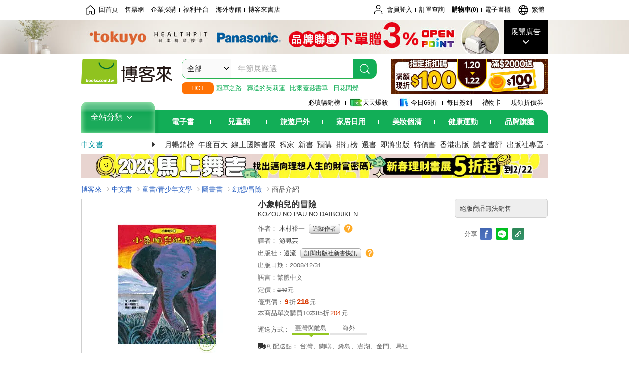

--- FILE ---
content_type: text/html; charset=UTF-8
request_url: https://www.books.com.tw/products/0010423716?sloc=main
body_size: 25573
content:
<!DOCTYPE HTML PUBLIC "-//W3C//DTD HTML 4.01//EN" "http://www.w3.org/TR/html4/strict.dtd">
<html>
<head>
<meta http-equiv="content-type" content="text/html; charset=utf-8">
<meta http-equiv="Content-Language" content="zh-tw">
<title>博客來-小象帕兒的冒險</title>
<meta name="keywords" content="小象帕兒的冒險">
<meta name="description" content="書名：小象帕兒的冒險，原文名稱：KOZOU NO PAU NO DAIBOUKEN，語言：繁體中文，ISBN：9789573264071，頁數：48，出版社：遠流，作者：木村裕一，譯者：游珮芸，出版日期：2008/12/31，類別：童書/青少年文學">
<meta http-equiv="X-UA-Compatible" content="IE=edge">
<meta property="og:site_name" content="博客來"/>
<meta property="og:type" content="product"/>
<meta property="fb:app_id" content="210743125726405" />
<meta property="og:title" content="小象帕兒的冒險"/>
<meta property="og:image" content="https://im1.book.com.tw/image/getImage?i=https://www.books.com.tw/img/001/042/37/0010423716.jpg&v=494a42ffk&w=1146&h=600"/>
<meta property="og:image:width" content="1146">
<meta property="og:image:height" content="600">
<meta property="og:url" content="https://www.books.com.tw/products/0010423716" />
<meta property="og:description" content="書名：小象帕兒的冒險，原文名稱：KOZOU NO PAU NO DAIBOUKEN，語言：繁體中文，ISBN：9789573264071，頁數：48，出版社：遠流，作者：木村裕一，譯者：游珮芸，出版日期：2008/12/31，類別：童書/青少年文學"/>
<meta property="product:brand" content="yuanliou"><meta property="product:price:amount" content="216">
<meta property="product:price:currency" content="TWD"><meta property="product:availability" content="out of stock"><meta property="product:retailer_item_id" content="0010423716">
<link rel="stylesheet" href="https://jci.book.com.tw/css/books/product/overlay-n.css">
<link rel="stylesheet" href="https://jci.book.com.tw/css/css.css">
<link rel="canonical" href="https://www.books.com.tw/products/0010423716">
<script>(function(w,d,s,l,i){w[l]=w[l]||[];w[l].push({'gtm.start':new Date().getTime(),event:'gtm.js'});var f=d.getElementsByTagName(s)[0],j=d.createElement(s),dl=l!='dataLayer'?'&l='+l:'';j.async=true;j.src='https://www.googletagmanager.com/gtm.js?id='+i+dl;f.parentNode.insertBefore(j,f);})(window,document,'script','dataLayer','GTM-TBZGS7');</script><script>dataLayer.push({'event':'VirtualPageview','virtualPageURL':'/products/0010423716?bcat=001&bsub=14&bbrand=yuanliou'});</script><script>dataLayer.push({"ecommerce":{"detail":{"products":[{"id":"0010423716","name":"\u5c0f\u8c61\u5e15\u5152\u7684\u5192\u96aa","price":216,"cat":"001","sub":"14","brand":"yuanliou","category":"001"}]}}});</script>
<script language="JavaScript" src="https://jci.book.com.tw/jss/jquery/jquery-3.7.1.min.js "></script>
<!-- <script  type="text/javascript" src="https://cdnjs.cloudflare.com/ajax/libs/jquery-migrate/1.4.1/jquery-migrate.min.js"></script> -->
<!-- <script  type="text/javascript" src="https://cdnjs.cloudflare.com/ajax/libs/jquery-migrate/3.0.0/jquery-migrate.min.js"></script> -->
<!-- <script  type="text/javascript" src="https://cdnjs.cloudflare.com/ajax/libs/jquery-migrate/3.4.0/jquery-migrate.min.js"></script> -->
<script  type="text/javascript" src="https://jci.book.com.tw/jss/jquery/jquery-migrate.fix.min.js"></script>
<script language="JavaScript" src="//jci.book.com.tw/jss/jquery/plugin/jquery.timers-1.3.js"></script>
<script language="JavaScript" type="text/javascript" src="https://jci.book.com.tw/jss/header/header-www.js"></script>
<script language="JavaScript" type="text/javascript" src="https://jci.book.com.tw/jss/header/aeil-3.5.0.js"></script>
<script language="JavaScript" type="text/javascript" src="/jss/web/adv_log.js?v=5aefea69"></script>
<script language="JavaScript" type="text/javascript" src="https://jci.book.com.tw/jss/books/jqueryplugin/lazyload/1.9.3/jquery.lazyload.min.js"></script>
<script language="JavaScript" type="text/javascript" src="/jss/web/uselazyload.js?v=593f57ff"></script>
<script language="JavaScript" type="text/javascript" src="https://jci.book.com.tw/jss/books/head.min.js"></script>
<script language="JavaScript" type="text/javascript" src="/jss/web/picturebox_manager.js?v=641c093e"></script>
<script language="JavaScript" type="text/javascript" src="/jss/web/overlay-n.js?v=593f57ff"></script><script language="JavaScript" type="text/javascript" src="/jss/web/switch_page.js?v=60cacc17"></script><script language="JavaScript" type="text/javascript" src="/jss/web/ajax_product_show.js?v=695b09b8"></script><script language="JavaScript" type="text/javascript" src="/jss/web/switch_loaded_tab.js?v=61db99cd"></script><script language="JavaScript" type="text/javascript" src="/jss/web/share_to_fb.js?v=618b3b72"></script><script language="JavaScript" type="text/javascript" src="/jss/web/switch_sheet.js?v=69411521"></script><script language="JavaScript" type="text/javascript" src="/jss/web/prod_six.js?v=6964a416"></script><script language="JavaScript" type="text/javascript" src="/jss/web/switch_bankevent_wide.js?v=6201d79e"></script><script language="JavaScript" type="text/javascript" src="/jss/web/show_more.js?v=593f57ff"></script><script language="JavaScript" type="text/javascript" src="/jss/web/more_on_off.js?v=5d269bcd"></script><script language="JavaScript" type="text/javascript" src="/jss/web/ajaxBookReview.js?v=695b09b8"></script>
<script type="application/ld+json">{"@context":"http:\/\/schema.org\/","@type":"Book","@id":"https:\/\/www.books.com.tw\/products\/0010423716","sku":"https:\/\/www.books.com.tw\/products\/0010423716","url":"https:\/\/www.books.com.tw\/products\/0010423716","name":"\u5c0f\u8c61\u5e15\u5152\u7684\u5192\u96aa","image":"https:\/\/im1.book.com.tw\/image\/getImage?i=https:\/\/www.books.com.tw\/img\/001\/042\/37\/0010423716.jpg&v=494a42ffk&w=1146&h=600","datePublished":"2008\/12\/31","inLanguage":"\u7e41\u9ad4\u4e2d\u6587","author":[{"@type":"Person","name":"\u6728\u6751\u88d5\u4e00"}],"workExample":{"workExample":{"@type":"Book","isbn":"9789573264071","bookFormat":"http:\/\/schema.org\/Paperback","potentialAction":{"@type":"ReadAction","target":{"@type":"EntryPoint","urlTemplate":"https:\/\/www.books.com.tw\/products\/0010423716","actionPlatform":["http:\/\/schema.org\/DesktopWebPlatform","http:\/\/schema.org\/MobileWebPlatform"]},"expectsAcceptanceOf":{"@type":"Offer","priceCurrency":"TWD","price":216}}}},"publisher":[{"@type":"Organization","name":"\u9060\u6d41"}],"numberOfPages":"48"}</script>
</head>
<body class="color_books type02"  >
<div class="u-tool-fixed-element " t="no_var"></div>
<script type="text/javascript" src="https://www.books.com.tw/webs/header_js/pmenu/html/menu_compon.js?v="></script>
<div class="overlay" id="div_language_overlay" style="display:none" onclick="hide_lang_panel();"></div>
<div class="pop_win change_language_win" id="div_language_win" style="display:none">
<h3>選擇語言<a href="javascript:;" class="btn-close" onclick="hide_lang_panel();"></a></h3>
<div>
<ul>
<li id="header_li_change_lang_en"><a class="btn" href="javascript:;" onclick="change_lang('en');">English</a></li>
<li id="header_li_change_lang_zh_TW"><a class="btn" href="javascript:;" onclick="change_lang('zh_TW');">繁體中文</a></li>
<li id="header_li_change_lang_zh_CN"><a class="btn" href="javascript:;" onclick="change_lang('zh_CN');">简体中文</a></li>
</ul>
</div></div><header id="header_full_v2" data-attr="books" class="header_v2">
<nav class="fix__box clearfix">
<div class="header__box1 clearfix">
<h2 class="hide">:::相關網站</h2>
<div class="website_nav_wrap">
<ul class="website__nav">
<li><a href="https://www.books.com.tw/?loc=tw_website_001"><i class="svg-icon-home"></i>回首頁</a></li>
<li><a href="https://tickets.books.com.tw/index/?loc=tw_website_003">售票網</a></li>
<li><a href="https://group.books.com.tw/?loc=tw_website_004">企業採購</a></li>
<li><a href="https://www.books.com.tw/benefit/?loc=tw_website_005">福利平台</a></li>
<li><a href="https://www.books.com.tw/web/ovs/?loc=tw_website_006">海外專館</a></li>
<li><a href="https://www.books.com.tw/BBS/?loc=tw_website_007">博客來書店</a></li>
</ul>
</div><div class="service_nav_wrap">
<h2 class="hide"><a accesskey="U" href="#accesskey_service_nav" title="上方導覽區塊:會員服務|快速功能" id="accesskey_service_nav">:::會員服務|快速功能</a></h2>
<ul class="service__nav">
<li class="logout li_label_member_login user_login">
<a href="javascript:void(0);" onclick="location.href='https://cart.books.com.tw/member/login?loc=customer_003&url=' + encodeURIComponent(window.location.href);"><i class="svg-icon-user"></i><span class='member_class_cname'>會員登入</span></a>
<div class="user_info_tip_box" style="display:none;">
<div class="member">
<i class="icon-svg-graded-g"></i>
<ul class="record">
<li class='member_class_cname'>黃金會員</li>
</ul>
</div><div class="list_box">
<ul class="list">
<li><a href="https://myaccount.books.com.tw/myaccount/myaccount/index/">前往會員專區</a></li>
<li><a href="https://viewer-ebook.books.com.tw/viewer/index.html?readlist=all&MemberLogout=true">我的電子書櫃</a></li>
<li><a href="https://myaccount.books.com.tw/myaccount/myaccount/getOrder/">訂單查詢</a></li>
<li><a href="https://www.books.com.tw/web/sys_browseitems/">瀏覽記錄</a></li>
<li><a href="https://myaccount.books.com.tw/myaccount/myaccount/nextbuylist/">下次再買</a></li>
<li><a href="https://myaccount.books.com.tw/myaccount/myaccount/getReorder">可訂購時通知</a></li>
</ul>
<ul class="list mycoupons">
<li><a href="https://activity.books.com.tw/memday/">本月獨享</a></li>
<li><a href="https://myaccount.books.com.tw/myaccount/myaccount/getPercentcouponlist?loc=tw_customer_coupon">可用E-Coupon<span class="number" id="my_ecoupon_count">0</span>&nbsp;張</a></li>
<li><a href="https://myaccount.books.com.tw/myaccount/myaccount/getPercentIcouponlist?loc=tw_customer_icoupon">可用單品折價券<span class="number" id="my_icoupon_count">0</span>&nbsp;張</a></li>
<li><a href="https://myaccount.books.com.tw/myaccount/myaccount/getShoppingmoneylist?loc=tw_customer_005">可用購物金<span class="number" id="shopping_cash">0</span>&nbsp;元</a></li>
<li><a href="https://myaccount.books.com.tw/myaccount/myaccount/getOpenpointlist/">可用 OPENPOINT<span id="open_opint_num">0</em></span>&nbsp;點</a></li>
</ul>
<a href="https://cart.books.com.tw/member/logout?loc=customer_004"><button type="button" class="sign_out">登出</button></a>
</div></div></li>
<li><a href="https://myaccount.books.com.tw/myaccount/myaccount/getOrder/?loc=tw_customer_order">訂單查詢</a></li>
<li class="shopping">
<a href="https://db.books.com.tw/shopping/cart_list.php?loc=tw_customer_001">購物車(<span id="shopping_cart_num">0</span>)</a>
</li>
<li><a href="https://viewer-ebook.books.com.tw/viewer/index.html?readlist=all&MemberLogout=true">電子書櫃</a></li>
<li onclick="show_lang_panel();"><a href="javascript:;" class="modalBtn"><i class="svg-icon-globe"></i><span id="header_a_lang_title">繁體</span></a></li>
</ul>
</div></div></nav>
<div class="header_pop" style="background:#4e4e4e">
<span class="bg_left" style="background:#12AE57"></span>
<span class="bg_right" style="background:#12AE57"></span>
<div class="flash_pic" style="background-image:url(https://im1.book.com.tw/image/getImage?i=https://addons.books.com.tw/G/ADbanner/fashion/h/2026/01/0120tokuyo_192070.jpg&v=6967536bk&w=1920&h=70)">
<a class="activity" href="https://activity.books.com.tw/crosscat/show/A00001852513/?loc=topbanner_001" title="" ><span class="hide"></span></a>
<a class="open"  href="javascript:;" id="open_top_banner"><span>展開廣告</span><i></i></a>
<input type="hidden" id="tbanner_data" data-skey ="0" data-okey="348368" data-preview ="" data-sec ="8">
</div><div class="flash_pic_pop" style="display:none;">
<a class="close" href="javascript:;" title="關閉廣告" aria-label="關閉廣告" id="close_top_banner"><span>關閉廣告</span><i></i></a>
<a class="activity" href="https://activity.books.com.tw/crosscat/show/A00001852513/?loc=topbanner_001" title="" ><span class="hide"></span>
<img src="https://im2.book.com.tw/image/getImage?i=https://addons.books.com.tw/G/ADbanner/fashion/h/2026/01/0120tokuyo_1200655.jpg&v=6967536ak&w=1200&h=" alt="上稿標題文案">
</a>
</div></div><div class="header_box2 clearfix">
<div class="logo">
<a href="https://www.books.com.tw?loc=tw_logo_001" title="回博客來首頁" aria-label="回博客來首頁">
<img src="https://jci.book.com.tw/css/header/images/books_logo_185x52.png" alt="博客來">
</a>
</div><div class="hot_key_words clearfix">
<strong>HOT</strong>
<a class="item" href="https://activity.books.com.tw/crosscat/show/A00000075937?loc=hot_001">冠軍之路</a>
<a class="item" href="https://activity.books.com.tw/crosscat/show/A00001893507?loc=hot_002">葬送的芙莉蓮</a>
<a class="item" href="https://activity.books.com.tw/crosscat/show/A00000077569?loc=hot_003">比爾蓋茲書單</a>
<a class="item" href="https://www.books.com.tw/products/0011039851?loc=hot_004">日花閃爍</a>
</div><div class="search_box clearfix">
<h2 class="hide"><a title="網站搜尋" id="accesskey_search" href="#accesskey_search">:::網站搜尋</a></h2>
<form action="https://search.books.com.tw/search/query/" name="search" id="search"  method="GET" onsubmit="if(typeof go_search == 'function'){go_search();return false;}">
<input type="hidden" name="fclick" id="search_fclick" value="0" data-fkey="">
<div class="search_wrap">
<div class="select_set" id='select_set'>
<button type="button" class="toggle_btn" data-js="select-collapse"><span id="search_name" >全部</span><i></i></button>
</div><input type="search" class="search_key" accesskey="S" name="key" id="key" value="" message ="請輸入關鍵字" autocomplete="off" placeholder="請輸入關鍵字" >
<input type="hidden" name="cat" id="cat" value ="all">
<input type="hidden" name="qsub" id="qsub" value ="">
<button class="search_btn" type="submit" title="搜尋">
<svg width="24" height="25" viewBox="0 0 24 25" fill="none" xmlns="http://www.w3.org/2000/svg">
<circle cx="10.76" cy="11.26" r="8.11" stroke="#fff" stroke-width="1.3"></circle>
<rect width="2.20667" height="7.13156" rx="1.10334" transform="matrix(0.692391 -0.721523 0.692391 0.721523 15.7273 17.3545)" fill="#fff"></rect>
</svg>
</button>
</div><ul class="search_select_ul search_popup" role="group" data-js="select-options">
<li><a href="javascript:;" cat="all" id="default_search_key">全部</a></li>
<li><a href="javascript:;" cat="BKA" >圖書</a></li>
<li><a href="javascript:;" cat="EBA" >電子書</a></li>
<li><a href="javascript:;" cat="MDB" >有聲書</a></li>
<li><a href="javascript:;" cat="ERT" >訂閱</a></li>
<li><a href="javascript:;" cat="AVA" >影音</a></li>
<li><a href="javascript:;" cat="DPA/qsub/K01" >美妝</a></li>
<li><a href="javascript:;" cat="DPA/qsub/K14" >保健</a></li>
<li><a href="javascript:;" cat="DPA/qsub/K03" >服飾</a></li>
<li><a href="javascript:;" cat="DPA/qsub/K27" >鞋包配件</a></li>
<li><a href="javascript:;" cat="DPA/qsub/K08" >美食</a></li>
<li><a href="javascript:;" cat="DPA/qsub/K07" >家居生活</a></li>
<li><a href="javascript:;" cat="DPA/qsub/K24" >餐廚生活</a></li>
<li><a href="javascript:;" cat="DPA/qsub/K17" >設計文具</a></li>
<li><a href="javascript:;" cat="DPA/qsub/K19" >無印良品</a></li>
<li><a href="javascript:;" cat="DPA/qsub/K20" >星巴克</a></li>
<li><a href="javascript:;" cat="DPA/qsub/K11" >3C</a></li>
<li><a href="javascript:;" cat="DPA/qsub/K12" >家電</a></li>
<li><a href="javascript:;" cat="DPA/qsub/K21" >日用</a></li>
<li><a href="javascript:;" cat="DPA/qsub/K22" >休閒生活</a></li>
<li><a href="javascript:;" cat="DPA/qsub/K23" >婦幼生活</a></li>
<li><a href="javascript:;" cat="DPA/qsub/K25" >電子票證</a></li>
<li><a href="javascript:;" cat="DPA/qsub/K29" >寵物生活</a></li>
<li><a href="javascript:;" cat="DPA/qsub/K28" >票券</a></li>
<li><a href="javascript:;" cat="DPA/qsub/K30" >玲廊滿藝</a></li>
<li><a href="javascript:;" cat="DPA/qsub/K32" >故宮精品</a></li>
<li><a href="javascript:;" cat="DPA/qsub/K33" >電子閱讀器</a></li>
<li><a href="javascript:;" cat="MGA" >雜誌</a></li>
<li><a href="javascript:;" cat="TKA" >售票</a></li>
<li><a href="javascript:;" cat="OVS" >海外專館</a></li>
<!-- <li><a href="javascript:;" cat="FST" >快速到貨</a></li> -->
<li><a href="javascript:;" cat="GFC" >禮物卡</a></li>
</ul>
</form>
<ul id="search_words_ul" class="search_words_ul" style="display:none;"></ul>
</div><div class="figure_img">
<a href="https://www.books.com.tw/activity/marketing/2026/01/gold2026/?loc=diamond_001"><img src="https://im1.book.com.tw/image/getImage?i=https://addons.books.com.tw/G/ADbanner/marketing/2026/01/G/94_320x72.jpg&v=6960b1afk&w=320&h=72" ></a>
</div></div><div class="header_box3 clearfix">
</div><div class="header_box4 clearfix">
<ul class="featured_activity">
<li><a href="https://www.books.com.tw/web/sys_hourstop/home/?loc=key_act_001">
                    必讀暢銷榜      </a></li>
<li><a href="https://www.books.com.tw/happybuy/?loc=key_act_002">
<img src="https://im1.book.com.tw/image/getImage?i=https://addons.books.com.tw/G/ADbanner/marketing/2022/homenew/Discount.png&v=636e293ck&w=24&h=24" alt="天天爆殺">
                    天天爆殺      </a></li>
<li><a href="https://activity.books.com.tw/books66/?loc=key_act_003">
<img src="https://im2.book.com.tw/image/getImage?i=https://addons.books.com.tw/G/ADbanner/marketing/2022/homenew/Books.png&v=636e293ck&w=24&h=24" alt="今日66折">
                    今日66折      </a></li>
<li><a href="https://myaccount.books.com.tw/myaccount/myaccount/memberReadMileage/?loc=key_act_004">
                    每日簽到      </a></li>
<li><a href="https://www.books.com.tw/web/giftcard/?loc=key_act_005">
                    禮物卡      </a></li>
<li><a href="https://activity.books.com.tw/coupondraw/coupon/?loc=key_act_006">
                    現領折價券      </a></li>
</ul>
<nav class="nav_wrap" id='books_nav'>
<div id="home" class="menu_title dropdown ">
<h2 class="title" onclick="Hmenu('compon')">全站分類  <i></i></h2>
</div><div id='greenbar'>
<div class="menu_bar">
<ul class="menu_bar_ul">
<li class="item" data-key="2165"><a href='javascript:void(0)'>電子書</a></li>
<li class="item" data-key="1"><a href='javascript:void(0)'>兒童館</a></li>
<li class="item" data-key="6"><a href='javascript:void(0)'>旅遊戶外</a></li>
<li class="item" data-key="4"><a href='javascript:void(0)'>家居日用</a></li>
<li class="item" data-key="5"><a href='javascript:void(0)'>美妝個清</a></li>
<li class="item" data-key="3"><a href='javascript:void(0)'>健康運動</a></li>
<li class="item" data-key="1330"><a href='javascript:void(0)'>品牌旗艦</a></li>
</ul>
</div></div></nav>
</div><div class="header_category books_nav" id='home_menu_list' style="display:none">
<div class="category_bar">
<ul class="category_bar_ul">
<li id='flagship' class="item" data-key="13"><a href="JavaScript:;">旗艦品牌</a>
</li>
<li class="item" data-key="45"><a href="https://www.books.com.tw/web/books/?loc=menu_1_001">中文書</a>．<a href="https://www.books.com.tw/web/china?loc=menu_1_002">簡體</a>．<a href="https://www.books.com.tw/web/fbooks?loc=menu_1_003">外文</a>
</li>
<li class="item" data-key="44"><a href="https://www.books.com.tw/web/ebook?loc=menu_2_001">電子書</a>．<a href="https://www.books.com.tw/web/audioandvideo?loc=menu_2_002">有聲</a>．<a href="https://www.books.com.tw/web/rent?loc=menu_2_003">訂閱</a>
</li>
<li class="item" data-key="46"><a href="https://www.books.com.tw/web/magazine?loc=menu_3_001">雜誌</a>．<a href="https://www.books.com.tw/web/mook?loc=menu_3_002">日文書</a>
</li>
<li class="item" data-key="47"><a href="https://www.books.com.tw/web/cd?loc=menu_4_001">CD</a>．<a href="https://www.books.com.tw/web/dvd?loc=menu_4_002">DVD</a>．<a href="https://www.books.com.tw/web/lp?loc=menu_4_003">黑膠</a>
</li>
<li class="item" data-key="43"><a href="https://www.books.com.tw/web/gallery/?loc=menu_5_001">線上藝廊</a>
</li>
<li class="item" data-key="48"><a href="https://www.books.com.tw/web/stationery?loc=menu_6_001">文具</a>．<a href="https://www.books.com.tw/web/stationery_topm_15?loc=menu_6_002">動漫</a>
</li>
<li class="item" data-key="49"><a href="https://www.books.com.tw/web/clean?loc=menu_7_001">日用品</a>．<a href="https://www.books.com.tw/web/mammybaby?loc=menu_7_002">婦幼玩具</a>
</li>
<li class="item" data-key="50"><a href="https://www.books.com.tw/web/cosmetic?loc=menu_8_001">保養</a>．<a href="https://www.books.com.tw/web/cosmetic_topm_06?loc=menu_8_002">彩妝</a>．<a href="https://www.books.com.tw/web/cosmetic_topm_10?loc=menu_8_003">洗沐</a>
</li>
<li class="item" data-key="51"><a href="https://www.books.com.tw/web/shoes?loc=menu_9_001">鞋包</a>．<a href="https://www.books.com.tw/web/shoes_topm_14?loc=menu_9_002">黃金</a>．<a href="https://www.books.com.tw/web/fashion/?loc=menu_9_003">服飾</a>
</li>
<li class="item" data-key="52"><a href="https://www.books.com.tw/web/3C?loc=menu_10_001">3C</a>．<a href="https://www.books.com.tw/web/3C_topm_26?loc=menu_10_002">手機</a>．<a href="https://www.books.com.tw/web/3C_topm_29?loc=menu_10_003">電玩</a>
</li>
<li class="item" data-key="53"><a href="https://www.books.com.tw/web/fm?loc=menu_11_001">家電</a>．<a href="https://www.books.com.tw/web/fm_topm_13?loc=menu_11_002">視聽</a>
</li>
<li class="item" data-key="54"><a href="https://www.books.com.tw/web/food?loc=menu_12_001">美食</a>．<a href="https://www.books.com.tw/web/food_topm_10?loc=menu_12_002">生鮮</a>．<a href="https://www.books.com.tw/web/health?loc=menu_12_003">保健</a>
</li>
<li class="item" data-key="55"><a href="https://www.books.com.tw/web/design?loc=menu_13_001">家居</a>．<a href="https://www.books.com.tw/web/kitchen?loc=menu_13_002">餐廚</a>．<a href="https://www.books.com.tw/web/petlife?loc=menu_13_003">寵物</a>
</li>
<li class="item" data-key="56"><a href="https://www.books.com.tw/web/outdoors_topm_06?loc=menu_14_001">運動</a>．<a href="https://www.books.com.tw/web/outdoors_topm_07?loc=menu_14_002">戶外</a>．<a href="https://www.books.com.tw/web/outdoors_topm_01?loc=menu_14_003">旅用</a>
</li>
<li class="item" data-key="57"><a href="https://www.books.com.tw/web/giftcard/?loc=menu_15_001">禮券</a>．<a href="https://www.books.com.tw/web/valuecards?loc=menu_15_002">票證</a>．<a href="https://www.books.com.tw/web/ticket?loc=menu_15_003">票券</a>
</li>
</ul>
</div></div><nav class="header_box5 clearfix">
<h3 class="title"><a href="https://www.books.com.tw/web/books/?loc=subject_main_001">中文書</a><i></i></h3>
<ul class="nav"><li><a href="https://activity.books.com.tw/books66_top?loc=subject_001">月暢銷榜</a></li>
<li><a href="https://www.books.com.tw/activity/2025/12/top100/?loc=subject_002">年度百大</a></li>
<li><a href="https://www.books.com.tw/web/exhibition?loc=subject_003">線上國際書展</a></li>
<li><a href="https://search.books.com.tw/search/query/cat/1/qsub/001/sort/5/v/1/page/1/spell/3/ms2/ms2_1/key/%E5%8D%9A%E5%AE%A2%E4%BE%86%E7%8D%A8%E5%AE%B6?loc=subject_004">獨家</a></li>
<li><a href="https://www.books.com.tw/web/books_newbook/?loc=subject_005">新書</a></li>
<li><a href="https://www.books.com.tw/web/sys_prebooks/books/?loc=subject_006">預購</a></li>
<li><a href="https://www.books.com.tw/web/sys_tdrntb/books/?loc=subject_007">排行榜</a></li>
<li><a href="https://www.books.com.tw/web/sys_selbooks/books/?loc=subject_008">選書</a></li>
<li><a href="https://www.books.com.tw/web/sys_compub/books/?loc=subject_009">即將出版</a></li>
<li><a href="https://www.books.com.tw/web/books_specbook/?loc=subject_010">特價書</a></li>
<li><a href="https://www.books.com.tw/web/store_hkbooks/?loc=subject_011">香港出版</a></li>
<li><a href="https://www.books.com.tw/web/booksComment?loc=subject_012">讀者書評</a></li>
<li><a href="https://www.books.com.tw/web/books_publist/?loc=subject_013">出版社專區</a></li>
<li><a href="https://www.books.com.tw/web/sys_sublistb/books/?loc=subject_014">分類總覽</a></li>
</ul>
</nav>
<div class="header_box7 clearfix">
<a href="https://activity.books.com.tw/crosscat/show/A00001675203?loc=mood_001"><img src="https://im1.book.com.tw/image/getImage?i=https://addons.books.com.tw/G/ADbanner/2025/12/money_horse_1180x60.jpg&v=692e5bf8k&w=&h=" alt="投資理財書展"></a>
</div></div></header>
</div><script>
  if ($(window).scrollTop() > 150) { 
    $('#header_full_v2 .fix__box').addClass('active');
    $('#header_full_v2 .header_box2').addClass('active');
  }; 
  $(window).scroll(function () {      
    if ($(window).scrollTop() > 150) {          
    $('#header_full_v2 .fix__box').addClass('active');
    $('#header_full_v2 .header_box2').addClass('active');
    } else { 
      $('#header_full_v2 .fix__box').removeClass('active');      
      $('#header_full_v2 .header_box2').removeClass('active');        
    }
  });
</script>
<script language="JavaScript" type="text/javascript" src="/jss/web/picturebox_manager.js?v=641c093e"></script>
<div class="container_24 clearfix">
<div class="grid_24">
<div class='clearfix'>
<ul id="breadcrumb-trail" vocab="https://schema.org/" typeof="BreadcrumbList"  class='clearfix'>
<li property='itemListElement' typeof='ListItem'><a property='item' typeof='WebPage' href='https://www.books.com.tw/'>博客來</a><meta property='name' content='博客來'><meta property='position' content='1'></li><li property='itemListElement' typeof='ListItem'><a property='item' typeof='WebPage' href='https://www.books.com.tw/web/books/'>中文書</a><meta property='name' content='中文書'><meta property='position' content='2'></li><li property='itemListElement' typeof='ListItem'><a property='item' typeof='WebPage' href='https://www.books.com.tw/web/books_topm_14/'>童書/青少年文學</a><meta property='name' content='童書/青少年文學'><meta property='position' content='3'></li><li property='itemListElement' typeof='ListItem'><a property='item' typeof='WebPage' href='https://www.books.com.tw/web/books_bmidm_1404/'>圖畫書</a><meta property='name' content='圖畫書'><meta property='position' content='4'></li><li property='itemListElement' typeof='ListItem'><a property='item' typeof='WebPage' href='https://www.books.com.tw/web/sys_bbotm/books/140402/'>幻想/冒險</a><meta property='name' content='幻想/冒險'><meta property='position' content='5'></li><li class='last' property='itemListElement' typeof='ListItem'>商品介紹<meta property='name' content='商品介紹'><meta property='position' content='6'></li></ul>
</div></div></div><div class="container_24 main_wrap clearfix">
<div class="grid_24 main_column">
<div class="mod type02_p01_wrap clearfix">
<div class="grid_9 alpha">
<!-- <script type="text/javascript" src="//www.books.com.tw/jss/jquery/plugin/tools.js"></script>  -->
<script type="text/javascript" src="//jci.book.com.tw/jss/jquerytools/1.2.7/jquery.tools.min_fix.js"></script>
<script type="text/javascript" src="//www.books.com.tw/jss/jquery/plugin/jqModal_fix.js"></script>
<script type="text/javascript" src="//www.books.com.tw/jss/web/img_zoomer.js"></script>
<div class="mod cnt_prod_img001 nolazyload_img clearfix">
<div class="cnt_mod002 cover_img" id="M201106_0_getTakelook_P00a400020052">
<ul>
<span ></span></ul>
<ul class="looks" >
<li class="icon_pic"  title="看大圖"><a href="https://www.books.com.tw/takelook/showPic/0010423716" class="thickbox">看大圖</a></li></ul>
<div class="special_border_div switchItemBorder"><img class="special_border" name="M201106_002_view_0010423716"  style="display:none">
<script>
                            $("[name='M201106_002_view_0010423716']").each(function() { 
                                loadPicturebox($(this),'0010423716');
                            });  
</script></div><img class="cover M201106_0_getTakelook_P00a400020052_image_wrap" src="https://im1.book.com.tw/image/getImage?i=https://www.books.com.tw/img/001/042/37/0010423716.jpg&v=494a42ffk&w=348&h=348" alt="小象帕兒的冒險"  >
</div><div class="cnt_mod003" id="container">
<div class="each_wrap" id="thumbnail">
<div class="eh_switcher eh_swleft"><a  title="!上頁" class="prev browse left"><span>!上頁</span></a></div>
<div class="eh_switcher eh_swright"><a  title="下頁" class="next browse right"><span>下頁</span></a></div>
<div class="each_box M201106_0_getTakelook_P00a400020052_scroll" >
<div class="items" style="overflow:hidden;width:9999em;position:absolute;*top:0;*left:0;"><ul class="li_box M201106_0_getTakelook_P00a400020052_item" style="float:left;"><li class='first' onclick='switchItemBorder(true)'><img src='https://im1.book.com.tw/image/getImage?i=https://www.books.com.tw/img/001/042/37/0010423716.jpg&v=494a42ffk&w=348&h=348'></li><li onclick='switchItemBorder(false)'><img src='https://im2.book.com.tw/image/getImage?i=https://www.books.com.tw/img/001/042/37/0010423716_bc_01.jpg&v=49536f33k&w=348&h=348'></li><li onclick='switchItemBorder(false)'><img src='https://im2.book.com.tw/image/getImage?i=https://www.books.com.tw/img/001/042/37/0010423716_b_01.jpg&v=49536f33k&w=348&h=348'></li><li onclick='switchItemBorder(false)'><img src='https://im1.book.com.tw/image/getImage?i=https://www.books.com.tw/img/001/042/37/0010423716_b_02.jpg&v=49536f33k&w=348&h=348'></li><li class='last' onclick='switchItemBorder(false)'><img src='https://im2.book.com.tw/image/getImage?i=https://www.books.com.tw/img/001/042/37/0010423716_b_03.jpg&v=49536f33k&w=348&h=348'></li></ul><ul class="li_box M201106_0_getTakelook_P00a400020052_item" style="float:left;"><li class='first' onclick='switchItemBorder(true)'><img src='https://im1.book.com.tw/image/getImage?i=https://www.books.com.tw/img/001/042/37/0010423716_b_04.jpg&v=49536f33k&w=348&h=348'></li><li onclick='switchItemBorder(false)'><img src='https://im2.book.com.tw/image/getImage?i=https://www.books.com.tw/img/001/042/37/0010423716_b_05.jpg&v=49536f33k&w=348&h=348'></li><li class='last' onclick='switchItemBorder(false)'><img src='https://im1.book.com.tw/image/getImage?i=https://www.books.com.tw/img/001/042/37/0010423716_b_06.jpg&v=49536f33k&w=348&h=348'></li></ul></div>
</div></div></div></div>
<script type="text/javascript">
if (!switchItemBorder){
    function switchItemBorder(show){
        if (!$('.switchItemBorder').length){
            return;
        }
        if(show===false ){
            $(".switchItemBorder").css('display', 'none');
            $('.play_btn').hide();
        }
        else{
            $(".switchItemBorder").css('display', '');
            $('.play_btn').show();
        }
    }
}
$(document).ready(function() {
    var opt_module_id = "M201106_0_getTakelook_P00a400020052";
    var M201106_0_getTakelook_P00a400020052 = new Overlay(opt_module_id);
    var M201106_0_getTakelook_P00a400020052zommer = new img_zoomer(opt_module_id);
 
    
    
});
</script>
<div class="mod clearfix">
<cite class='type02_p001'><a href='https://appapi-ebook.books.com.tw/V1.7/CMSAPIApp/item/0010423716/trial' title='試閱' id='click_M201105_0_getIconData_P00a400020051' target='_blank'><span class='icon_04'>試閱</span></a></cite>
</div><script type="text/javascript">
$("#click_M201105_0_getIconData_P00a400020051").bind("click", function(){
    var opt_module_id = "M201105_0_getIconData_P00a400020051";//模組編碼參數
    var opt = new Array(3);//參數資料變數
    opt[1] = new Array();
    opt[0] = "setClickQtyAjax";//class name
    opt[1][0] = "0010423716";//item
    opt[2] = "M201105_029_view";//template
    ajax_product_show(opt_module_id,opt);dataLayer.push({'event':'SendEvent', 'eventCategory':'product', 'eventAction':'read-trial', 'eventLabel':'0010423716', 'eventValue':'1', 'eventNonInteraction':0});});    $("#click_M201105_0_getIconData_P00a400020051").bind("click", function(){dataLayer.push({"event":"ebookevent_productpage","event_content":"read-trial","event_content_item":"0010423716","event_content_type":""});});
</script>
<div class="type01_p020--v2">
<div class="type01_p020" id="M201105_0_getGradeButton_P00a400020054">
<div class="bui-stars star-s" id="boxQuickRate"><span class="bui-star s0" title="0顆星"></span>
</div><a href="https://www.books.com.tw/prod_comment/comment_write/0010423716" class="btn-link">(0)</a>
</div></div><div class="u-overlay overlay" style="display: none;" id="mask"></div>
<div class="u-pop-win m115 type-01" style="display: none;" id="popViewModal">
<div class="u-pop-ctn">
<div class="scroll-wrap">
<div class="content">
<div class="main-img-box"></div>
<div class="description text-center"><p><b></b></p></div>
<div class="btn-group row-center"><button type="button" class="type02_btn14 btn-01 line color-03 btnPrimary">確認</button></div>
</div></div></div></div><div class="u-pop-win m115 type-03" style="display: none;" id="popStarPointModal">
<div class="u-pop-ctn">
<div class="scroll-wrap">
<div class="content">
<div class="description text-left">
<p><b></b></p>
<div class="rating-box is-rate">
<fieldset class="rating"><input type="radio" id="popstar10" class="rating" name="rating" value="5"><label class="full" for="popstar10" title="5 Stars"></label><input type="radio" id="popstar9" class="rating" name="rating" value="4.5"><label class="half" for="popstar9" title="4.5 Stars"></label><input type="radio" id="popstar8" class="rating" name="rating" value="4"><label class="full" for="popstar8" title="4 Stars"></label><input type="radio" id="popstar7" class="rating" name="rating" value="3.5"><label class="half" for="popstar7" title="3.5 Stars"></label><input type="radio" id="popstar6" class="rating" name="rating" value="3"><label class="full" for="popstar6" title="3 Stars"></label><input type="radio" id="popstar5" class="rating" name="rating" value="2.5"><label class="half" for="popstar5" title="2.5 Stars"></label><input type="radio" id="popstar4" class="rating" name="rating" value="2"><label class="full" for="popstar4" title="2 Stars"></label><input type="radio" id="popstar3" class="rating" name="rating" value="1.5"><label class="half" for="popstar3" title="1.5 Stars"></label><input type="radio" id="popstar2" class="rating" name="rating" value="1"><label class="full" for="popstar2" title="1 Stars"></label><input type="radio" id="popstar1" class="rating" name="rating" value="0.5"><label class="half" for="popstar1" title="0.5 Stars"></label></fieldset>
</div></div><div class="btn-group row-right">
<button type="button" class="type02_btn14 btn-01 line color-01 btnCancel">取消</button>
<button type="button" class="type02_btn14 btn-01 line color-03 btnPrimary">送出</button>
</div></div></div></div></div><script language="JavaScript" type="text/javascript" src="https://jci.book.com.tw/jss/leizongmin/js-xss/xss.min.js"></script>
<script language="JavaScript" type="text/javascript" src="https://jci.book.com.tw/jss/dist/xss.sanitize.js"></script>
<script language="JavaScript" type="text/javascript" src="https://www.books.com.tw/jss/web/bookscomment.js?v=20251216"></script>
<script>
    $(document).ready(function () {
        boxProducts(220, "0010423716");
    });
</script>
</div><div class="grid_10">
<div class="mod type02_p002 clearfix">
<h1>小象帕兒的冒險</h1>
<h2><a href='https://search.books.com.tw/search/query/cat/all/key/KOZOU%20NO%20PAU%20NO%20DAIBOUKEN'>KOZOU NO PAU NO DAIBOUKEN</a></h2>
</div><div class="type02_p003 clearfix">
<ul><li>
<div class="trace_box" id="trace_box" style="display:none;">
<span class="arrow"></span>
<div class="pop_trace">
<div class="list_raced" id="edit_traced_area" style="display:none;">
<h4>已追蹤作者：<strong class="edit">[&nbsp;<a href="" id="editTrace">修改</a>&nbsp;]</strong></h4>
<ul id="list_traced"></ul>
</div><ul class="list_trace" id="list_trace"></ul>
<div class="trace_btn_wrap">
<a href="javascript:saveTrace();" class="type02_btn09">確定</a>
<a href="javascript:cancelTrace();" class="type02_btn09">取消</a>
</div></div></div>    作者：            <a href="//search.books.com.tw/search/query/key/%E6%9C%A8%E6%9D%91%E8%A3%95%E4%B8%80/adv_author/1/">木村裕一</a>    &nbsp;<a id="trace_btn1" class="type02_btn02" href=""><span><span class="trace_txt">&nbsp;</span></span></a>
<a href="//www.books.com.tw/activity/2015/06/trace/index.html#author" title="新功能介紹" target="_blank"><cite class="help">新功能介紹</cite></a></li><li>譯者：                <a href="//search.books.com.tw/search/query/key/%E6%B8%B8%E7%8F%AE%E8%8A%B8/adv_author/1/">游珮芸</a><li>出版社：<a href="https://www.books.com.tw/web/sys_puballb/books/?pubid=yuanliou        "><span>遠流</span></a>    &nbsp;<a id="trace_btn2" class="type02_btn02" href=""><span><span class="trace_txt">&nbsp;</span></span></a>
<a href="//www.books.com.tw/activity/2015/06/trace/index.html#publisher" title="新功能介紹" target="_blank"><cite class="help">新功能介紹</cite></a></li><li>出版日期：2008/12/31</li><li>語言：繁體中文                                      </li></ul></div>
<div id="M201105_0_getBkProdInfo_P00a400020084" style="display:none;"></div>
<script type="text/javascript">
$(function(){
    setFollow('initFollowAjax','木村裕一:yuanliou'); //class name , author : pubid
});
function setFollow(c,ap){
    var opt_module_id = 'M201105_0_getBkProdInfo_P00a400020084'; //模組編碼參數
    var opt = new Array(3); //參數資料變數
    opt[0] = c; //class name
    opt[1] = new Array(3);
    opt[1][0] = '0010423716:M201105_0_getBkProdInfo_P00a400020084:M201105_047_view'; //item : li_id : view
    opt[1][1] = ap; //author : pubid
    opt[1][2] = window.location.href; //url
    opt[2] = 'M201105_047_view' //template
    var M201105_0_getBkProdInfo_P00a400020084 = new ajax_product_show(opt_module_id,opt);
}
function saveTrace(){
    var author='';
    $('input[name="author"]:checked').each(function(index){
         author += ((index===0)?'':',') + $(this).val();
    });
    setFollow('setFollowAuthorAjax', author);
    $('#trace_box').hide();
}
function cancelTrace(){
    $('#trace_box').hide();
}
 function editTrace(url){
    window.open(url, '_blank');
    $('#trace_box').hide();
}
</script>
<div class="cnt_prod002 clearfix">
<div class="mod prd002">
<div class="prod_cont_b">
<ul class="price">
<li>定價：<em>240</em>元</li>
<li>優惠價：<strong><b>9</b></strong>折<strong class="price01"><b>216</b></strong>元</li><li>本商品單次購買10本85折<strong>204</strong>元</li></ul>
</div></div></div><div class="cnt_prod002 clearfix" id="M201105_0_getProdTransTypeInfo_P00a400020071">
<div class="prd_009 clearfix">
<div class="prod_cont_b">
<ul class='tag_003 tag_width07 clearfix'><li>運送方式：</li><li data-label='taiwan' class='here'><div class='arrow'>臺灣與離島</div></li><li data-label='oversea'><div class='arrow'>海外</div></li></ul>
<ul data-area="taiwan" class="delivery-info"><li class='flex'><span class='title'><i class='icon-truck-1'></i>可配送點：</span><em class='scope'>台灣、蘭嶼、綠島、澎湖、金門、馬祖</em></li><li class='flex'><span class='title'><i class='svg-711'></i>可配送點：</span><em class='scope'>台灣、蘭嶼、綠島、澎湖、金門、馬祖</em></li></ul>
<ul data-area="oversea" class="delivery-info" style="display:none;"><li class='flex'><span class='title'><i class='icon-truck-1'></i>可配送點：</span><em class='scope'>全球</em></li><li class='flex'><span class='title'><i class='svg-711'></i>可配送點：</span><em class='scope'>香港、澳門、新加坡、馬來西亞、菲律賓</em></li></ul>
</div></div></div><script type="text/javascript">
$(document).ready(function(){
   var opt_module_id = "M201105_0_getProdTransTypeInfo_P00a400020071";//模組編碼參數
   var opt_element_id = "P00a400020071";  
   var M201105_0_getProdTransTypeInfo_P00a400020071 = new switch_loaded_tab(opt_module_id,M201105_045);
});
</script></div>
<div class="grid_5 omega">
<div class="mod clearfix" id='M201105_0_getProdCartInfo_P00a400020037'>
載入中...
</div><script language="JavaScript" type="text/javascript" src="/jss/web/product.js?v=20230822"></script>
<script type="text/javascript">
$(document).ready(function(){               
//$(window).load(function(){
    getProdShoppingCartBtn();
});
function getProdShoppingCartBtn(){
    var opt_module_id = "M201105_0_getProdCartInfo_P00a400020037";//模組編碼參數
    var opt = new Array(3);//參數資料變數
    opt[1] = new Array();
    opt[0] = "getProdCartInfoAjax";//class name
    opt[1][0] = "0010423716";//item    
    opt[2] = "M201105_032_view";//template
    opt[3] = "AgADBmRgfHNkdQ==";
    var M201105_0_getProdCartInfo_P00a400020037 = new ajax_product_show(opt_module_id,opt);
}
</script>
<div class="type02_p014">
<ul class="push-list">
<li class="title">分享</li>
<li id="push_facebook"><i class="svg-logo-fb" title="分享至Facebook"></i></li>
<li id="push_line"><i class="svg-logo-line" title="分享至LINE"></i></li>
<li id="push_copy"><i class="svg-icon-link" title="複製連結" data-tooltip="已複製"></i></li>
</ul>
<div class="like-button">
<span>
<iframe scrolling="no" frameborder="0" allowtransparency="true" style="width:85px; height:20px; vertical-align:middle;" src="https://www.facebook.com/plugins/like.php?href=https%3A%2F%2Fwww.books.com.tw%2Fproducts%2F0010423716&amp;send=false&amp;locale=zh_TW&amp;layout=button_count&amp;width=85&amp;show_faces=false&amp;action=like&amp;colorscheme=light&amp;font=arial&amp;height=20"></iframe>
</span>
</div></div><script language="JavaScript">
$(document).ready(function(){
    var fb = new share_to_fb();
})
</script>
</div></div><section id="M201101_0_getPordSixArea_P00a400020301" class="mod type02_s024 clearfix"></section>
<script>
$(document).ready(function(){
    getProdSixArea();
});
function getProdSixArea(){
    var opt_module_id = "M201101_0_getPordSixArea_P00a400020301";//模組編碼參數
    var opt = new Array(3);//參數資料變數
    opt[1] = new Array();
    opt[0] = "getProdSixAjax";//class name
    opt[1][0] = "001";
    opt[1][1] = "262";
    opt[1][2] = "262";
    opt[1][3] = "P";
    opt[1][4] = "M201101_0_getPordSixArea_P00a400020301";
    opt[1][5] = "687";
    opt[2] = "M202501_010_view"//template
    var M201101_0_getPordSixArea_P00a400020301 = new ajax_page_rn(opt_module_id,opt);
}
</script>
<div class="mod type02_s023 clearfix">
<div class="u-carousel">
<button class="carousel-prev arrow" aria-label="Previous" type="button">Previous</button>
<button class="carousel-next arrow" aria-label="Next" type="button">Next</button>
<ul class="carousel-dots"><li></li>
<li></li>
<li></li>
<li></li>
<li></li>
<li></li>
<li></li>
<li></li>
<li></li>
<li></li>
<li></li>
<li></li>
</ul>
<div class="carousel-inner">
<div class="item"><a href="https://activity.books.com.tw/crosscat/show/A00001752251https://activity.books.com.tw/crosscat/show/A00001752251" onclick="mm145_throwTrackInfo();"><img src="https://im1.book.com.tw/image/getImage?i=https://addons.books.com.tw/G/ADbanner/2026/01/SBX1180x60.jpg&w=950&h=60" ></a></div>
<div class="item"><a href="https://activity.books.com.tw/crosscat/show/A00000076088" onclick="mm145_throwTrackInfo();"><img src="https://im1.book.com.tw/image/getImage?i=https://addons.books.com.tw/G/ADbanner/lifestyle/C/2025/12/tableware_118060.jpg&w=950&h=60" ></a></div>
<div class="item"><a href="https://www.books.com.tw/web/exhibition" onclick="mm145_throwTrackInfo();"><img src="https://im1.book.com.tw/image/getImage?i=https://addons.books.com.tw/G/ADbanner/2026/01/inbok_line_novel_1180x60.jpg&w=950&h=60" ></a></div>
<div class="item"><a href="https://activity.books.com.tw/crosscat/show/A00000115437" onclick="mm145_throwTrackInfo();"><img src="https://im1.book.com.tw/image/getImage?i=https://addons.books.com.tw/G/ADbanner/fashion/clothes/2026/01/GDD_books1180x60_0.jpg&w=950&h=60" ></a></div>
<div class="item"><a href="https://activity.books.com.tw/crosscat/show/A00001793869" onclick="mm145_throwTrackInfo();"><img src="https://im1.book.com.tw/image/getImage?i=https://addons.books.com.tw/G/ADbanner/2025/12/travelJanpan/118060.jpg&w=950&h=60" ></a></div>
<div class="item"><a href="https://activity.books.com.tw/crosscat/show/A00001805511" onclick="mm145_throwTrackInfo();"><img src="https://im1.book.com.tw/image/getImage?i=https://addons.books.com.tw/G/ADbanner/lifestyle/M/2026/01/longholiday_1180x60.jpg&w=950&h=60" ></a></div>
<div class="item"><a href="https://activity.books.com.tw/crosscat/show/A00001852501/" onclick="mm145_throwTrackInfo();"><img src="https://im1.book.com.tw/image/getImage?i=https://addons.books.com.tw/G/ADbanner/2026/01/dreamcomeTrue/118060.png&w=950&h=60" ></a></div>
<div class="item"><a href="https://www.books.com.tw/activity/2026/01/comics/" onclick="mm145_throwTrackInfo();"><img src="https://im1.book.com.tw/image/getImage?i=https://addons.books.com.tw/G/ADbanner/2026/01/comic2026_1180x60.jpg&w=950&h=60" ></a></div>
<div class="item"><a href="https://activity.books.com.tw/crosscat/show/A00000075411" onclick="mm145_throwTrackInfo();"><img src="https://im1.book.com.tw/image/getImage?i=https://addons.books.com.tw/G/ADbanner/marketing/2026/01/ticket/yearend/12_1180x60.png&w=950&h=60" ></a></div>
<div class="item"><a href="https://activity.books.com.tw/crosscat/show/A00001669417" onclick="mm145_throwTrackInfo();"><img src="https://im1.book.com.tw/image/getImage?i=https://addons.books.com.tw/G/ADbanner/fashion/w/2026/01/ny_118060.jpg&w=950&h=60" ></a></div>
<div class="item"><a href="https://www.books.com.tw/activity/marketing/2026/01/gold2026/" onclick="mm145_throwTrackInfo();"><img src="https://im1.book.com.tw/image/getImage?i=https://addons.books.com.tw/G/ADbanner/marketing/2026/01/G/29_1180x60.jpg&w=950&h=60" ></a></div>
<div class="item"><a href="https://activity.books.com.tw/annualreading/bookreview/review" onclick="mm145_throwTrackInfo();"><img src="https://im1.book.com.tw/image/getImage?i=https://addons.books.com.tw/G/ADbanner/2025/12/2025report/banner/1180x60.jpg&w=950&h=60" ></a></div>
</div></div></div><script>
  var currentIndex = 0; // 目前顯示的項目索引
  // 追蹤碼
  function mm145_throwTrackInfo() {
      var base_url = 'https://mercury.books.com.tw/logs/ext/wp/_bt.gif?sys=www&f=ps&env=0&d=pc&sec-a-id=act&sec-b-id=banner&items=0010423716&pt=Qy3DM2seN1qP4gDj4vKjhsOP5q062JJNNgev&e=click&elm=click_link&pos='+(currentIndex+1);
      $("<img/>").attr({"src": base_url, "referrerpolicy": "unsafe-url"});
  }
  /* 切換效果 */
  const initCarousel = (carouselRoot) => {
      const prevButton = carouselRoot.querySelector('.carousel-prev');
      const nextButton = carouselRoot.querySelector('.carousel-next');
      const dotsContainer = carouselRoot.querySelector('.carousel-dots');
      const items = carouselRoot.querySelectorAll('.item');
      const totalItems = items.length;
      if (totalItems <= 1) {
        prevButton.classList.add('hidden');
        nextButton.classList.add('hidden');
        dotsContainer.classList.add('hidden');
        items[0].classList.add('active');
        return;
      }
      const dots = carouselRoot.querySelectorAll('.carousel-dots li');
      const updateCarousel = () => {
        items.forEach(item => item.classList.remove('active'));
        dots.forEach(dot => dot.classList.remove('active'));
        items[currentIndex].classList.add('active');
        dots[currentIndex].classList.add('active');
      };
      nextButton.addEventListener('click', () => {
        currentIndex = (currentIndex + 1) % totalItems;
        updateCarousel();
      });
      prevButton.addEventListener('click', () => {
        currentIndex = (currentIndex - 1 + totalItems) % totalItems;
        updateCarousel();
      });
      dotsContainer.addEventListener('click', (e) => {
        if (e.target.tagName === 'LI') {
          const dotIndex = Array.from(dots).indexOf(e.target);
          if (dotIndex !== -1) {
            currentIndex = dotIndex;
            updateCarousel();
          }
        }
      });
      updateCarousel();
  };
  document.addEventListener('DOMContentLoaded', () => {
      const allCarousels = document.querySelectorAll('.type02_s023 .u-carousel');
      allCarousels.forEach(carousel => {
          initCarousel(carousel);
      });
  });
</script>
<div class="content-wrap">
<div id="ext_M201105_0_showBankEvents_P00a400020272" class="type02_s020 clearfix">
<div class="carousel-list">
<div class="carousel-inner">
<div class="carousel-flex" data-view="0">
<div class="box clearfix">
<ul class="switch_inner">
<li>
<a href="https://activity.books.com.tw/crosscat/show/A00000236768/" target="_blank">
<img src="https://im2.book.com.tw/image/getImage?i=https://addons.books.com.tw/G/ADbanner/marketing/2026/01/bank/262x100_2601_uni.png&v=6954f291k&w=270&h=" width="243" height="93" >
</a>
</li><li>
<a href="https://www.books.com.tw/web/bank_detail/taishin/?v=1" target="_blank">
<img src="https://im2.book.com.tw/image/getImage?i=https://addons.books.com.tw/G/ADbanner/marketing/2026/01/bank/262x100_2601_TS.png&v=6954fa75k&w=270&h=" width="243" height="93" >
</a>
</li><li>
<a href="https://www.books.com.tw/web/bank_detail/dbs/?v=1" target="_blank">
<img src="https://im2.book.com.tw/image/getImage?i=https://addons.books.com.tw/G/ADbanner/marketing/2026/01/bank/262x100_2601_DBS.png&v=6954fa52k&w=270&h=" width="243" height="93" >
</a>
</li></ul>
</div></div></div></div></div></div><div class="mod clearfix">
<div id="br_r0vq68ygz"></div><script>var i=location.pathname.replace(/\/products\//gi,"");var v=Math.floor(Math.random()*Math.floor(2));$("#br_r0vq68ygz").load("//www.books.com.tw/br/ra/br_r0vq68ygz?i="+i+"&v="+v);</script>
</div><div class="mod clearfix">
<div class="grid_19 alpha">
<div class="mod_b type02_m057 clearfix">
<a name="IntroP00a400020009">&nbsp;</a>
<h3>內容簡介</h3>
<div class="bd">
<div class="content" style="height:auto;">
<P>非洲大草原的愛與勇氣！<BR>我的第一本冒險小小說！<BR>跟著小象帕兒，<BR>讀繪本進入文字的世界。</P>
<P>　　小象帕兒孤單啟程展開大冒險，為了去救出被關在馬戲團的媽媽。金光閃閃熱騰騰的太陽、乾燥荒無的大地、一個人孤孤單單恐怖的夜晚，嚴苛的大自然毫不留情地襲擊著帕兒。但是，帕兒不認輸。他一面和大自然搏鬥，一步、一步穿過一望無際的大草原，往南方前進。終於，找到媽媽被關的馬戲團，卻不小心被人類發現了.....。</P>
<P><STRONG>．隨書附贈教案、教學紀錄和師生共讀心得<BR>感謝台東東大附小、瑞源國小、加拿國小、利嘉國小熱情試讀、推薦！</STRONG></P>
<P><STRONG><U>作者簡介</U></STRONG></P>
<P><STRONG>木村裕一</STRONG></P>
<P>　　出生於東京都。曾擔任造形教室、幼兒節目的智囊團，後來成為繪本、童話的作家。《狼與羊》系列獲頒講談社出版文化獎繪本獎，以及產經兒童出版文化ＪＲ獎。舞台劇《狼與羊》獲頒齋田喬戲曲獎。他著名作品還有《打招呼遊戲》、《人類遊戲》、《野狼的大餐》、《雨停了》等。</P>
<P><STRONG><U>繪者簡介</U></STRONG></P>
<P><STRONG>阿部弘士</STRONG></P>
<P>　　948年出生於北海道。他除了是旭川市旭山動物園的飼育課員之外，也是位非常活躍的繪本畫家。1996年退休後，他便專注於繪畫工作上。他因為《狼與羊》獲頒講談社出版文化獎繪本獎，以及產經兒童出版文化ＪＲ獎。《猩猩日記》獲頒小學館兒童出版文化獎。《刺蝟布魯布魯》系列也獲得了紅鳥插畫獎。在台已有中文版的《大家來逛動物園》也深獲好評。</P>
<P><STRONG><U>譯者簡介</U></STRONG></P>
<P><STRONG>游珮芸</STRONG></P>
<P>　　出生於台北，現定居台東。畢業於台灣大學外文系，日本國立御茶水女子大學兒童學碩士、人文科學博士。現任台東大學兒童文學研究所助理教授。致力於兒童文學、兒童文化的研究與教學，並從事兒童文學的翻譯與評論。學術著作有《日治時期台灣的兒童文化》(玉山社)等。曾以鄭小芸之筆名譯有謝爾弗希爾弗斯坦的《閣樓上的光》、《一隻向後開槍的獅子》、《愛心樹》等書。於玉山社星月書房策劃主編Mini&Max系列，譯有系列中的《大海的朋友》、《孟納生的夢》、《草原的朋友》、《我的漫畫人生》，以及禮物書《好想遇見你》、《明天你還愛我嗎》。另譯有《十人十色的小青蛙》(飛寶文化)、《微微風童》(樂山文化)、《愛思考的青蛙》(上誼)、《鶴妻》(信誼)、《變成麵包的夢》(遠流) 、《好朋友出租》(尖端) 、《我是大力士》(大采文化) 、《1隻小豬與100匹狼》(三之三文化) 、《蠟筆小黑》(經典傳訊) 、《亮晶晶妖怪》(小魯)等近50本圖畫書。</P>
</div><div class="type02_gradient" style="display:none;"></div>
</div></div><div class="mod_b type02_m057 clearfix">
<a name="PrefaceP00a400020009">&nbsp;</a>
<h3>序</h3>
<div class="bd">
<div class="content more_off" id="M201105_0_getProdTextInfo_P00a400020009_h3">
<P><STRONG>導讀</STRONG></P>
<P><STRONG>「故事繪本」──閱讀興趣和能力的萌芽<BR></STRONG><STRONG>國立台東大學兒童文學研究所<BR>游珮芸</STRONG></P>
<P>．故事繪本</P>
<P>　　對於「橋樑書」的概念，我有一些不同的看法。我不認為「過渡」或是「為閱讀文字書做準備」是一個臻善的理念。我以為孩子應該享受每一個閱讀的「當下」，在視覺資訊發達的今日，「圖像語言」所傳達的訊息，在質與量上絕不劣於「文字語言」。或許，我們可以加強識字之後，孩子文字閱讀的能力，但是圖像閱讀的享受與訓練，對於學齡期的孩子來說，依然重要。</P>
<P>　　其實，文圖的綜合藝術──「繪本」，是有多樣形式風貌的。文字與圖像並重的「故事繪本」，以學習識字以後的小學生為主要對象，一方面持續孩子對於繪本的閱讀興趣，同時增進他們的文學素養；既不中斷他們在閱「圖」上的樂趣，又能滿足他們進入「文字」世界的渴望。</P>
<P>．「故事繪本」的特色</P>
<P>　　除了具備一般繪本以圖像傳達故事的基本要素之外，故事繪本在文字的呈現上具有以下三個特點：</P>
<P>1) 具章節的雛形<BR>2) 增加起承轉合的鋪陳<BR>3) 更多細節的描述</P>
<P>這些特點，都是有助於「文字」閱讀能力的提升。</P>
<P>此外，我們根據文字內容的深淺，將書系分為：</P>
<P>1)「低年級以上」<BR>2)「中年級以上」</P>
<P>　　但是所有的書，都沒有閱讀年齡的上限。</P>
<P>　　基本上，在書籍的編排上，圖文比重各半，最大的區格在於字數、字級以及內容的難易度。小學低年級的文字數較少，字體較大，故事內容淺顯；中年級則漸漸趨於字數多、字體較小、故事情節偏向複雜。</P>
<P>　　此書系除了引進世界各國優秀的作品之外，並將規劃加入台灣作家與畫家的作品，希望同時能達到培養本土新進的目標。</P>
<P>．理念的推廣</P>
<P>　　從2007年10月底開始，我和台東的四所小學 (東大實小、瑞源國小、加拿國小、利嘉國小) 現場教學的9位老師，一起組成一個讀書會。我們花了半年多的時間，隔週舉行共讀會，一起閱讀故事繪本、共同針對不同年級討論教學方案，並從2008年4月起實際進行班級閱讀教學和教學觀察；從實作中彼此砥礪、交流和成長，由這些第一手的紀錄，提供活動教案、活動進行過程與成果檢討，希望能作為故事媽媽、閱讀推廣工作者與老師們的參考。</P>
<P>．閱讀教學教案設計的理念與實踐</P>
<P>　　我們的閱讀教學目標，是藉由閱讀故事繪本的課程設計，提升孩子的「理解力」、「思考力」和「表達力」。在課程設計上，我們闢出了三大單元，來達成我們所預期的三項能力的提升，以下是三大單元及其定義。</P>
<P>　　1)故事導讀：主要透過教師以「輪讀」、「分組角色扮演」、「搶唸」...等方式，讓學童於同一時間共讀故事繪本，以理解故事內容。 </P>
<P>　　2)閱讀樂趣：是指故事文本導讀後的延伸，對文本所蘊含之各項題材，以體驗活動提供學童表達和思考的練習，增進學童閱讀的樂趣。</P>
<P>　　3)文學欣賞：文學欣賞的範疇很廣，本教案所強調的文學欣賞特別限定在「情節安排」、「圖像表現」以及「人物刻畫」三部分。</P>
<P>　　根據多年教學現場的經驗，老師們以學童的年級，也就是孩子們的語言、思考和身心發展的階段，來規劃設計教案，每一本故事繪本的閱讀教學，都包含的以上三大單元，但根據不同的年級需求，作比重上的調整，每本故事繪本大致以4至6節課來實施教學。</P>
<P>　　我們在參與教案設計的老師的班級上，運用彈性學習的節數教學，同時由我和研究夥伴入班級進行課室觀察，以便在實際班級教學活動之後，對教案內容作適切的調整，讓教案更具可行性。並在教案之後附上可替換的教學活動，提供更多元、更適合個別需求的應用途徑，讓有興趣協助兒童閱讀的大人們參考。</P>
<P>　　這次小象帕兒的教案設計和實施，我們著重於文學欣賞的教學，用「故事藍圖」的概念來引導孩子了解作品的構造，進行「B咖俱樂部」來討論主角和配角的關係，同時靈活運用電腦教學,讓孩子理解色彩和線條在圖像情緒上的表現。這些活動，都有益於中、高年級的孩子從閱讀中引發思考和推理的能力，而這些能力正是台灣的孩子們特別需要加強的部份。</P>
<P>　　在這一連串的教學活動中，我發現有老師與學生的互動、小朋友之間的交流與分享，確實可以增進孩子閱讀的「樂趣」；而「樂趣」正是驅使孩子踏入獨立閱讀最重要的動力。看到課堂上孩子們愉悅、閃耀的眼神，課堂後迫不及待想知道故事續集的企盼，我知道自己的理想正在萌芽......</P>
<P><STRONG>推薦文</STRONG></P>
<P><STRONG>吳秀金(瑞源國小校長)</STRONG></P>
<P>　　個人的人生經歷原就擁有著吸引人的本事，冒險故事更是十歲到十五歲小孩的夢想，帕兒的故事，二者兼具!帕兒冒險故事的安排，介於少年小說和童話繪本之間，情節隨著一段段的經歷而舖陳，雖不及少年小說的緊湊，卻有著扣人心弦的曲折與令人期待的盼望；而與故事配合的恰到好處的插圖，更豐富了讀者的視覺享受。</P>
<P>　　這樣的表?型態，增加了十歲到十二歲的小孩在文字閱讀上的量，而仍保有插圖的部分，協助小孩理解文字深層的表達，正好可以幫助這個階段的小孩拓展閱讀的型態過渡到純文字。隨著帕兒的旅程，引領讀者馳騁於非洲大草原上，跟著帕兒的故事，猶如自己也經歷了一場冒險!</P>
<P><STRONG>楊慧珍(東大附小老師)</STRONG></P>
<P>　　「老師，第二、三集ㄌㄟ？」，從學生不斷催促我快把第二、三集的書給他們看，就知道「小象帕兒」在班上受歡迎的程度。在試讀過程中發現，看似老套的冒險故事情節，卻能題貼近孩子生活上所遭遇的團體生活問題，書中部分情節與孩子在團體中與人相處的難題，頗多雷同，孩子容易由生活經驗出發進行理解，思考在團隊中如何與人溝通、合作，這本書提供了很好的媒材可資討論。此外，書中插圖看似漫不經心的塗鴉，配上大膽豐富的色彩，意外成功攫獲孩子的好感，讓他們備感親切。好的文本是能從不同面向感動孩子、提供多元的思考，「小象帕兒」提供我作為教學補充的好材料，邀請您一起和孩子來一趟非洲大草原的冒險之旅。</P>
<P><STRONG>曹孟光(東大附小老師)</STRONG></P>
<P>　　啥米？！可愛的日本大朋友阿部創造了小鱷魚史瓦尼和調皮的莫透英之後，跑到非洲大草原去找新朋友了，而且還是體積超龐大、很~有份量的大象呢！除了認識大大小小的象群生活習性外，還介紹了一些其他非洲草原上的動物，當然，更少不了咱們人類對動物們可惡、殘暴的所做所為。</P>
<P>　　「大~象、大~象，你的鼻子怎麼那麼長？媽媽說鼻子長才是漂亮。」小象帕兒如果聽到這首歌一定會很難過，為什麼呢？為了躲避獵人的射殺捕捉，小象帕兒失去了慈愛的父親，象群也失去了英勇的領袖；因為一場森林大火又讓帕兒和媽媽失散了，為了找尋媽媽，帕兒憑藉著堅強的意志與勇氣，展開了充滿驚險與刺激的冒險之旅。</P>
<P>　　你想知道在尋找媽媽的旅途中，帕兒和象群們是如何運用智慧克服各種難關、如何相互合作通過一次次的考驗嗎？請快和我們一起跟著帕兒的腳步出發探險吧！一定會讓你有意想不到的難忘旅程。</P>
<P><STRONG>徐淑委(加拿國小主任)</STRONG></P>
<P>　　《小象帕兒》是經典的冒險故事，困難、挫折、危險與衝突是故事的半徑，而機智、正義、親情、友誼與堅強的信念則是故事的圓周。在這故事的同心圓裡，透過小象帕兒的遭遇，看見非洲草原瑰麗及瞬息萬變的景緻，看見人類的貪婪與無知、看見生命中重要的他人的貢獻、看見勇氣與信念的力量、看見你我生命故事的反射、看見........</P>
<P>　　看見什麼？進來看看，你會看見比我說的更多的事。</P>
<P><STRONG>黃琇琳(瑞源國小學務組長 )</STRONG></P>
<P>　　非洲草原啊!多麼遙遠的地方~一頭看似任性卻又勇敢的小象在這裡展開尋找母親的旅程。書中的小象帕兒，因為人類的濫捕濫殺，而失去父親，但他卻以父親救了象群為榮；因為人類自私的娛樂效果，而失去母親，但他仍不放棄，透過朋友的協助，與自己的堅持，終於與母親團聚。</P>
<P>　　看著小象在故事中不斷的成長，他的旅程就像許多現實社會中的單親小孩一樣，那種不安、渴望親情的心情，總令人心疼與不捨。相信所有單親的小孩看完這套繪本，也能像帕兒一樣，勇敢克服人生中的困難，用積極的態度面對所有的挑戰。</P>
<P><STRONG>林金菊(岩灣技訓所)</STRONG></P>
<P>　　「這麼簡單，我也會畫！」，這是初看小象帕兒的圖像，多數大人和小朋友的直覺反應，可是如果仔細看，甚至回頭閱讀繪者以前的作品，例如《小鱷魚史瓦尼》中精彩的角色造型刻劃和典雅的色彩表現功力，就能體會，阿部弘士先生的繪畫語彙，運用各種不同情狀的線條、筆觸加上簡單的色彩，勾引出故事情節中動與靜、熱與冷的最大張力。</P>
<P>　　因為使用貼近兒童的繪畫語言，所以兒童看懂了，由兒童變成的大人也看懂了，忍不住脫口而出「這麼簡單，我也會畫！」，這句話真正的意函更像是：「啊！終於找到知音了」，於是插圖不再只是插圖，而是故事中不可缺席的有趣伙伴。</P>
</div><div class="type02_gradient" id="M201105_0_getProdTextInfo_P00a400020009_g3" style="display:block;"></div>
</div><div class="ft">
<span><a href="javascript:;" class="M201105_0_getProdTextInfo_P00a400020009 more on" id="M201105_0_getProdTextInfo_P00a400020009_m3">看更多</a></span>
<!--<span><a href="javascript:;" class="more off">收回</a></span>-->
</div></div><script type="text/javascript">
$(document).ready(function(){
    var opt_module_id = "M201105_0_getProdTextInfo_P00a400020009";//模組編碼參數
    var opt_element_id = "P00a400020009";
    var M201105_0_getProdTextInfo_P00a400020009 = new more_on_off(opt_module_id,opt_element_id);
 });
</script>
<div class="mod_b type02_m058 clearfix">
<a name="P00a400020016">&nbsp;</a>
<h3>詳細資料</h3>
<div class="bd">
<ul><li>ISBN：9789573264071</li><li>叢書系列：<a href='https://www.books.com.tw/web/sys_puballb/books/?se=%E4%B8%96%E7%95%8C%E7%B9%AA%E6%9C%AC%E5%82%91%E4%BD%9C%E9%81%B8&pubid=yuanliou'>世界繪本傑作選</a></li><li>規格：精裝                                             / 48頁 / 8k菊                          / 21 x 29.7 x 0.67 cm / 普通級                                          / 全彩印刷                                       / 初版</li><li>出版地：台灣                                            </li></ul>
<ul class="sort">
<li>本書分類：<a href='https://www.books.com.tw/web/books_topm_14/'>童書/青少年文學</a>&gt; <a href='https://www.books.com.tw/web/books_bmidm_1404/'>圖畫書</a>&gt; <a href='https://www.books.com.tw/web/sys_bbotm/books/140402/'>幻想/冒險</a></li>
</ul>
</div></div><div class="mod type02_m064 clearfix">
<a name="P00a400020053">&nbsp;</a>
<h3>主題活動</h3>
<ul>
<li><a href="https://www.books.com.tw/web/booksComment">年度百大｜寫書評送25元E-Coupon</a></li>
</ul>
</div><div id="br_veqmfy3c"></div><script>var i=location.pathname.replace(/\/products\//gi,"");var v=Math.floor(Math.random()*Math.floor(2));$("#br_veqmfy3c").load("//www.books.com.tw/br/ra/br_veqmfy3c?i="+i+"&v="+v);</script>
<div class="mod type02_m065 clearfix">
<h3>最近瀏覽商品</h3><a name="P00a400020003">&nbsp;</a>
<div class="mod_no clearfix" id="M201101_0_getBrowseItems_P00a400020003">
</div></div><script type="text/javascript">
$(document).ready(function(){
    var opt_module_id = "M201101_0_getBrowseItems_P00a400020003";//模組編碼參數
    var opt = new Array(3);//參數資料變數
    opt[1] = new Array();
    opt[0] = "getBrowseItemsAjax";//class name
    opt[1][0] = "M201101_0_getBrowseItems_P00a400020003";//item
    opt[2] = "M201101_060_view?bnc=9ri1-kiftng7zs7"//template
    var M201101_0_getBrowseItems_P00a400020003 = new ajax_product_show(opt_module_id,opt);
});
</script>
<div class="mod_a type02_m098 clearfix">
<h3>相關活動</h3>
<ul>
<li><a href="https://activity.books.com.tw/crosscat/show/A00001519226"><img src="https://im1.book.com.tw/image/getImage?i=https://addons.books.com.tw/G/ADbanner/lifestyle/C/2025/12/02b_EB1204_790x250.jpg&v=69314b3ek&w=790&h=0" alt="電子書2025年度百大" ></a></li>
</ul></div>
<div class="mod type02_m066 clearfix">
<a name="P00a400020002">&nbsp;</a>
<h3>購物說明</h3>
<div class="bd">
<p><span style="white-space: normal; word-spacing: 0px; text-transform: none; float: none; color: rgb(38,38,38); text-align: justify; font: 13px/22px Arial, Helvetica, sans-serif, 新細明體; display: inline !important; letter-spacing: normal; background-color: rgb(255,255,255); text-indent: 0px; -webkit-text-stroke-width: 0px">若您具有法人身份為常態性且大量購書者，或有特殊作業需求，建議您可洽詢「<a href="https://www.books.com.tw/gpts/qa2010/qaindex_2010.htm" target="_self">企業採購</a></span><span style="white-space: normal; word-spacing: 0px; text-transform: none; float: none; color: rgb(38,38,38); text-align: justify; font: 13px/22px Arial, Helvetica, sans-serif, 新細明體; display: inline !important; letter-spacing: normal; background-color: rgb(255,255,255); text-indent: 0px; -webkit-text-stroke-width: 0px">」。<span class="Apple-converted-space">&nbsp;</span></span><br style="white-space: normal; word-spacing: 0px; text-transform: none; color: rgb(38,38,38); text-align: justify; font: 13px/22px Arial, Helvetica, sans-serif, 新細明體; letter-spacing: normal; background-color: rgb(255,255,255); text-indent: 0px; -webkit-text-stroke-width: 0px" />
<br style="white-space: normal; word-spacing: 0px; text-transform: none; color: rgb(38,38,38); text-align: justify; font: 13px/22px Arial, Helvetica, sans-serif, 新細明體; letter-spacing: normal; background-color: rgb(255,255,255); text-indent: 0px; -webkit-text-stroke-width: 0px" />
<font color="#000080" style="white-space: normal; word-spacing: 0px; text-transform: none; text-align: justify; font: 13px/22px Arial, Helvetica, sans-serif, 新細明體; letter-spacing: normal; background-color: rgb(255,255,255); text-indent: 0px; -webkit-text-stroke-width: 0px"><b>退換貨說明</b></font><span style="white-space: normal; word-spacing: 0px; text-transform: none; float: none; color: rgb(38,38,38); text-align: justify; font: 13px/22px Arial, Helvetica, sans-serif, 新細明體; display: inline !important; letter-spacing: normal; background-color: rgb(255,255,255); text-indent: 0px; -webkit-text-stroke-width: 0px"><span class="Apple-converted-space">&nbsp;</span></span><br style="white-space: normal; word-spacing: 0px; text-transform: none; color: rgb(38,38,38); text-align: justify; font: 13px/22px Arial, Helvetica, sans-serif, 新細明體; letter-spacing: normal; background-color: rgb(255,255,255); text-indent: 0px; -webkit-text-stroke-width: 0px" />
<br style="white-space: normal; word-spacing: 0px; text-transform: none; color: rgb(38,38,38); text-align: justify; font: 13px/22px Arial, Helvetica, sans-serif, 新細明體; letter-spacing: normal; background-color: rgb(255,255,255); text-indent: 0px; -webkit-text-stroke-width: 0px" />
<span style="white-space: normal; word-spacing: 0px; text-transform: none; float: none; color: rgb(38,38,38); text-align: justify; font: 13px/22px Arial, Helvetica, sans-serif, 新細明體; display: inline !important; letter-spacing: normal; background-color: rgb(255,255,255); text-indent: 0px; -webkit-text-stroke-width: 0px">會員所購買的商品均享有到貨十天的猶豫期（含例假日）。退回之商品必須於猶豫期內寄回。<span class="Apple-converted-space">&nbsp;</span></span><br />
<br />
<b style="font-size: 13px; font-family: Arial, Helvetica, sans-serif, 新細明體; font-variant: normal; white-space: normal; word-spacing: 0px; text-transform: none; color: rgb(38,38,38); font-style: normal; text-align: justify; letter-spacing: normal; line-height: 22px; background-color: rgb(255,255,255); text-indent: 0px; -webkit-text-stroke-width: 0px">辦理退換貨時，商品必須是全新狀態與完整包裝(請注意保持商品本體、配件、贈品、保證書、原廠包裝及所有附隨文件或資料的完整性，切勿缺漏任何配件或損毀原廠外盒)。退回商品無法回復原狀者，恐將影響退貨權益或需負擔部分費用。</b><span style="white-space: normal; word-spacing: 0px; text-transform: none; float: none; color: rgb(38,38,38); text-align: justify; font: 13px/22px Arial, Helvetica, sans-serif, 新細明體; display: inline !important; letter-spacing: normal; background-color: rgb(255,255,255); text-indent: 0px; -webkit-text-stroke-width: 0px"><span class="Apple-converted-space">&nbsp;</span></span><br style="white-space: normal; word-spacing: 0px; text-transform: none; color: rgb(38,38,38); text-align: justify; font: 13px/22px Arial, Helvetica, sans-serif, 新細明體; letter-spacing: normal; background-color: rgb(255,255,255); text-indent: 0px; -webkit-text-stroke-width: 0px" />
<br style="white-space: normal; word-spacing: 0px; text-transform: none; color: rgb(38,38,38); text-align: justify; font: 13px/22px Arial, Helvetica, sans-serif, 新細明體; letter-spacing: normal; background-color: rgb(255,255,255); text-indent: 0px; -webkit-text-stroke-width: 0px" />
<b style="font-size: 13px; font-family: Arial, Helvetica, sans-serif, 新細明體; font-variant: normal; white-space: normal; word-spacing: 0px; text-transform: none; color: rgb(38,38,38); font-style: normal; text-align: justify; letter-spacing: normal; line-height: 22px; background-color: rgb(255,255,255); text-indent: 0px; -webkit-text-stroke-width: 0px">訂購本商品前請務必詳閱商品<a href="https://www.books.com.tw/web/sys_qalist/qa_36_87/0?loc=000_087" style="text-decoration: underline; color: rgb(51,51,51); outline-width: medium; outline-style: none; outline-color: invert">退換貨原則</a>。</b><span style="white-space: normal; word-spacing: 0px; text-transform: none; float: none; color: rgb(38,38,38); text-align: justify; font: 13px/22px Arial, Helvetica, sans-serif, 新細明體; display: inline !important; letter-spacing: normal; background-color: rgb(255,255,255); text-indent: 0px; -webkit-text-stroke-width: 0px"><span class="Apple-converted-space">&nbsp;</span></span></p>
</div></div></div>
<div class="grid_5 omega">
<div class="mod_b type02_m055 clearfix">
<ul>
<li><a href="https://www.books.com.tw/web/exhibition?loc=P_0033_001"><img alt="國際書展" src="https://im2.book.com.tw/image/getImage?i=https://addons.books.com.tw/G/ADbanner/2026/01/inbok_line_190x120_01.jpg&v=6949f402k&w=&h=" srcset="https://im2.book.com.tw/image/getImage?i=https://addons.books.com.tw/G/ADbanner/2026/01/inbok_line_190x120_01.jpg&v=6949f402k&w=0&h=0 2x,https://im2.book.com.tw/image/getImage?i=https://addons.books.com.tw/G/ADbanner/2026/01/inbok_line_190x120_01.jpg&v=6949f402k&w=0&h=0 3x"></a></li><li><a href="https://activity.books.com.tw/crosscat/show/A00001852503?loc=P_0033_002"><img alt="人文社科套書展" src="https://im1.book.com.tw/image/getImage?i=https://addons.books.com.tw/G/ADbanner/2026/01/esqsme_190x120.jpg&v=6960c283k&w=&h=" srcset="https://im1.book.com.tw/image/getImage?i=https://addons.books.com.tw/G/ADbanner/2026/01/esqsme_190x120.jpg&v=6960c283k&w=0&h=0 2x,https://im1.book.com.tw/image/getImage?i=https://addons.books.com.tw/G/ADbanner/2026/01/esqsme_190x120.jpg&v=6960c283k&w=0&h=0 3x"></a></li><li><a href="https://activity.books.com.tw/crosscat/show/A00001776379?loc=P_0033_003"><img alt="天下文化商業展" src="https://im1.book.com.tw/image/getImage?i=https://addons.books.com.tw/G/ADbanner/2026/01/CWPC/190120.jpg&v=695b22a2k&w=&h=" srcset="https://im1.book.com.tw/image/getImage?i=https://addons.books.com.tw/G/ADbanner/2026/01/CWPC/190120.jpg&v=695b22a2k&w=0&h=0 2x,https://im1.book.com.tw/image/getImage?i=https://addons.books.com.tw/G/ADbanner/2026/01/CWPC/190120.jpg&v=695b22a2k&w=0&h=0 3x"></a></li>
</ul>
</div><div id="br_60nq68yhb"></div><script>var i=location.pathname.replace(/\/products\//gi,"");var v=Math.floor(Math.random()*Math.floor(2));$("#br_60nq68yhb").load("//www.books.com.tw/br/ra/br_60nq68yhb?i="+i+"&v="+v);</script>
<div class="mod_b type02_m051 clearfix">
<h3>同類商品新上架</h3>
<ul>
<li class="first">
<em>1.</em><a href='https://www.books.com.tw/products/0011042779?loc=P_0022_001' class="special_border_a"><div class="special_border_div"><img class="special_border" name="M201101_064_view_0011042779"  style="display:none">
<script>
                $("[name='M201101_064_view_0011042779']").each(function() { 
                    loadPicturebox($(this),'0011042779');
                });  
</script></div><img class='cover' src='https://im2.book.com.tw/image/getImage?i=https://www.books.com.tw/img/001/104/27/0011042779.jpg&v=6960cc47k&w=110&h=110' alt='兩條鼻涕' srcset="https://im2.book.com.tw/image/getImage?i=https://www.books.com.tw/img/001/104/27/0011042779.jpg&v=6960cc47k&w=220&h=220 2x,https://im2.book.com.tw/image/getImage?i=https://www.books.com.tw/img/001/104/27/0011042779.jpg&v=6960cc47k&w=330&h=330 3x"></a>
<p><a  href="https://www.books.com.tw/products/0011042779?loc=P_0022_001">兩條鼻涕</a></p>
</li><li >
<em>2.</em>
<p><a  href="https://www.books.com.tw/products/0011042782?loc=P_0022_002">海風書屋</a></p>
</li><li >
<em>3.</em>
<p><a  href="https://www.books.com.tw/products/0011042847?loc=P_0022_003">森林隱藏的秘密</a></p>
</li><li >
<em>4.</em>
<p><a  href="https://www.books.com.tw/products/0011042848?loc=P_0022_004">追光小拖車</a></p>
</li><li >
<em>5.</em>
<p><a  href="https://www.books.com.tw/products/0011042849?loc=P_0022_005">忌廉的風景</a></p>
</li>
</ul>
</div><div class="mod_b type02_m051 clearfix">
<h3>本類新品熱銷</h3>
<ul>
<li class="first">
<em>1.</em><a href='https://www.books.com.tw/products/0011040109?loc=P_0021_001' class="special_border_a"><div class="special_border_div"><img class="special_border" name="M201101_064_view_0011040109"  style="display:none">
<script>
                $("[name='M201101_064_view_0011040109']").each(function() { 
                    loadPicturebox($(this),'0011040109');
                });  
</script></div><img class='cover' src='https://im2.book.com.tw/image/getImage?i=https://www.books.com.tw/img/001/104/01/0011040109.jpg&v=693a8ba4k&w=110&h=110' alt='麵包小偷6：麵包小偷和蘋果假面超人' srcset="https://im2.book.com.tw/image/getImage?i=https://www.books.com.tw/img/001/104/01/0011040109.jpg&v=693a8ba4k&w=220&h=220 2x,https://im2.book.com.tw/image/getImage?i=https://www.books.com.tw/img/001/104/01/0011040109.jpg&v=693a8ba4k&w=330&h=330 3x"></a>
<p><a  href="https://www.books.com.tw/products/0011040109?loc=P_0021_001">麵包小偷6：麵包小偷和蘋果假面超人</a></p>
</li><li >
<em>2.</em>
<p><a  href="https://www.books.com.tw/products/0011040025?loc=P_0021_002">神奇柑仔店番外篇：神祕可疑的天獄園２</a></p>
</li><li >
<em>3.</em>
<p><a  href="https://www.books.com.tw/products/0011037458?loc=P_0021_003">達克比與世界未解之謎2：摩艾搬運賽：復活節島失落文明的謎團研究</a></p>
</li><li >
<em>4.</em>
<p><a  href="https://www.books.com.tw/products/0011040552?loc=P_0021_004">莫莎莎的神奇圖書館 1 金銀島的美人魚</a></p>
</li><li >
<em>5.</em>
<p><a  href="https://www.books.com.tw/products/0011040115?loc=P_0021_005">我等不及了</a></p>
</li>
</ul>
</div><div class="mod_b type02_m051 clearfix">
<h3>本類暢銷榜</h3>
<ul>
<li class="first">
<em>1.</em><a href='https://www.books.com.tw/products/0011040109?loc=P_0020_001' class="special_border_a"><div class="special_border_div"><img class="special_border" name="M201101_064_view_0011040109"  style="display:none">
<script>
                $("[name='M201101_064_view_0011040109']").each(function() { 
                    loadPicturebox($(this),'0011040109');
                });  
</script></div><img class='cover' src='https://im2.book.com.tw/image/getImage?i=https://www.books.com.tw/img/001/104/01/0011040109.jpg&v=693a8ba4k&w=110&h=110' alt='麵包小偷6：麵包小偷和蘋果假面超人' srcset="https://im2.book.com.tw/image/getImage?i=https://www.books.com.tw/img/001/104/01/0011040109.jpg&v=693a8ba4k&w=220&h=220 2x,https://im2.book.com.tw/image/getImage?i=https://www.books.com.tw/img/001/104/01/0011040109.jpg&v=693a8ba4k&w=330&h=330 3x"></a>
<p><a  href="https://www.books.com.tw/products/0011040109?loc=P_0020_001">麵包小偷6：麵包小偷和蘋果假面超人</a></p>
</li><li >
<em>2.</em>
<p><a  href="https://www.books.com.tw/products/0010985365?loc=P_0020_002">情緒大飯店</a></p>
</li><li >
<em>3.</em>
<p><a  href="https://www.books.com.tw/products/0011008136?loc=P_0020_003">麵包小偷5：熱呼呼的麵包車</a></p>
</li><li >
<em>4.</em>
<p><a  href="https://www.books.com.tw/products/0011040115?loc=P_0020_004">我等不及了</a></p>
</li><li >
<em>5.</em>
<p><a  href="https://www.books.com.tw/products/0010945875?loc=P_0020_005">魔法抱抱【情緒管理】（理解並安撫孩子的壞情緒）</a></p>
</li>
</ul>
</div><div class="mod clearfix">
<script type='text/javascript'>
  var googletag = googletag || {};
  googletag.cmd = googletag.cmd || [];
  (function() {
    var gads = document.createElement('script');
    gads.async = true;
    gads.type = 'text/javascript';
    var useSSL = 'https:' == document.location.protocol;
    gads.src = (useSSL ? 'https:' : 'http:') +
      '//www.googletagservices.com/tag/js/gpt.js';
    var node = document.getElementsByTagName('script')[0];
    node.parentNode.insertBefore(gads, node);
  })();
</script>
<script type='text/javascript'>
  googletag.cmd.push(function() {
    googletag.defineSlot('/17812066/books_books_D_160x600_right', [160, 600], 'div-gpt-ad-1463731526790-0').addService(googletag.pubads());
    googletag.pubads().enableSingleRequest();
    googletag.pubads().collapseEmptyDivs();
    googletag.enableServices();
  });
</script>
<div id='div-gpt-ad-1463731526790-0' style='text-align: right'>
<script type='text/javascript'>
googletag.cmd.push(function() { googletag.display('div-gpt-ad-1463731526790-0'); });
</script>
</div></div></div>
</div></div></div><div id="footer_full_v2"  class="footer_v2">
<div class="social_links">
<div class="wrap">
<ul>
<li><a href="https://www.books.com.tw/mobile/?loc=footer_00_001"><img src="//jci.book.com.tw/css/header/images/social-books-app.svg" >博客來<br>App&nbsp;下載</a></li>
<li><a href="https://www.books.com.tw/activity/2021/06/ebooknewer/?loc=footer_00_002"><img src="//jci.book.com.tw/css/header/images/social-ebooks-app.svg" >博客來<br>電子書App&nbsp;下載</a></li>
<li><a href="https://www.facebook.com/bookstw?loc=footer_00_003"><img src="//jci.book.com.tw/css/header/images/social-fb.svg" >博客來<br/>Facebook粉絲專頁</a></li>
<li><a href="https://www.youtube.com/user/BooksTW?loc=footer_00_004"><img src="//jci.book.com.tw/css/header/images/social-yt.svg" >博客來<br/>YouTube</a></li>
<li><a href="https://maac.io/1VWES?loc=footer_00_005"><img src="//jci.book.com.tw/css/header/images/social-line.svg" >博客來<br>LINE&nbsp;官方帳號</a></li>
</ul>
<button type="button" class="toggle_btn" onclick="document.cookie = 'booksstyle=M;path=/;domain=books.com.tw;';if (typeof dataLayer != 'undefined') {
                            dataLayer.push({'event': 'SendEvent', 'eventCategory': 'change', 'eventAction': 'dtm', 'eventLabel': 'www', 'eventValue': '1', 'eventNonInteraction': 0});
                        }
                        if (encodeURI(window.location.pathname).substring(0, 10) == '/products/' || encodeURI(window.location.pathname).indexOf('/ovs') !== -1 || encodeURI(window.location.pathname).indexOf('/sys_ovsbotm') !== -1 || encodeURI(window.location.pathname).indexOf('/sys_saletopovs') !== -1) {
                            location.href = '//www.books.com.tw/exep/assp.php/bookland' + encodeURI(window.location.pathname + window.location.search) + '?loc=footer_00_005';
                        } else {
                            location.href = '//www.books.com.tw/exep/assp.php/bookland?loc=footer_00_005';
                        }"><img src="//jci.book.com.tw/css/header/images/icon-mobile-01.svg" alt="切換行動版">切換行動版</button>
</div></div><div class="sitemap_service">
<div class="wrap">
<dl class="box">
<dt>關於我們</dt>
<dd><a href="https://www.books.com.tw/isi/aboutbooks.htm?loc=footer_01_001">關於博客來</a></dd>
<dd><a href="https://www.7-11.com.tw/pcsc/Index.html?loc=footer_01_002">關於PCSC</a>
<dd><a href="https://www.104.com.tw/jobbank/custjob/index.php?r=cust&j=4c4a436e3c5c3e2548423c1d1d1d1d5f2443a363189j99&jobsource=n104bank1&footer_01_003">人才募集</a></dd>
<dd><a href="https://www.books.com.tw/stakeholder/index?loc=footer_01_004">利害關係人專區</a></dd>
</dl>
<dl class="box">
<dt>企業合作</dt>
<dd><a href="https://group.books.com.tw/?loc=footer_02_001">企業採購</a>
<dd><a href="https://www.books.com.tw/benefit/?loc=footer_02_002">福利平台</a></dd>
<dd><a href="https://www.books.com.tw/exep/supplier/addsupplier.php?loc=footer_02_003">成為供應商</a></dd>
<dd><a href="https://ap.books.com.tw/?loc=footer_02_004">AP策略聯盟</a></dd>
<dd><a href="https://www.books.com.tw/marketing/ad.htm?loc=footer_02_005">異業合作</a></dd>
<dd><a href="https://www.books.com.tw/activity/adsale/2023/index.html?loc=footer_02_006">廣告刊登</a></dd>
</dl>
<dl class="box">
<dt>好站連結</dt>
<dd><a href="https://okapi.books.com.tw/?loc=footer_03_001">OKAPI&nbsp;閱讀生活誌</a></dd>
<dd><a href="https://youth.books.com.tw/?loc=footer_03_002">青春博客來</a></dd>
<dd><a href="https://activity.books.com.tw/crosscat/show/A00000003004?loc=footer_03_003">高中生書店</a></dd>
<dd><a href="https://tickets.books.com.tw/index/?loc=footer_03_004">售票網</a></dd>
</dl>
<dl class="box">
<dt>會員服務</dt>
<dd><a href="https://myaccount.books.com.tw/myaccount/myaccount/index/?loc=tw_customer_007">會員專區</a></dd>
<dd><a href="javascript:void(0);" onclick="location.href='https://cart.books.com.tw/member/join_step1/?loc=footer_04_001&url=' + encodeURIComponent(window.location.href);">加入會員</a></dd>
<!-- <dd><a href="https://www.books.com.tw/activity/guide/?loc=footer_04_002">新手上路</a></dd> -->
<dd><a href="https://www.books.com.tw/activity/vip/?loc=footer_04_003">會員分級</a></dd>
<dd><a href="https://cart.books.com.tw/member/forgot/?loc=footer_04_004">查詢帳號密碼</a></dd>
<!-- <dd><a href="https://www.books.com.tw/e-page/?loc=footer_04_005">訂閱電子報</a></dd> -->
</dl>
<dl class="box">
<dt>客服中心</dt></dd>
<dd><a href="https://www.books.com.tw/web/qa/?loc=footer_05_001"><img src="//jci.book.com.tw/css/header/images/icon-help-01-white.svg" class="svg-icon" >常見問題</a></dd>
<dd><a href="https://myaccount.books.com.tw/callcenter/chat23?loc=footer_05_002"><img src="//jci.book.com.tw/css/header/images/icon-headphones-01-white.svg" class="svg-icon" >線上客服</a></dd>
<dd><a href="https://www.books.com.tw/question/inquiry/?loc=footer_05_003"><img src="//jci.book.com.tw/css/header/images/icon-email-01-white.svg" class="svg-icon" >寫信給客服</a></dd>
<dd><img src="//jci.book.com.tw/css/header/images/icon-calendar-01-white.svg" class="svg-icon" >
<ul>
<li>週一 ~ 五 09:00 - 18:00</li>
<li>週六、例假日線上客服<br>09:00-12:30；13:30-18:00</li>
</ul>
</dd>
</dl>
</div></div><div class="awards">
<h3 class="title">得獎認證</h3>
<div class="logo">
<span class="logo_7" title="天下雜誌2017金牌服務大賞"></span>
<span class="logo_8" title="2016新世代最嚮往企業"></span>
<span class="logo_1" title="SSL憑證服務"></span>
<span class="logo_2" title="數位時代2012年台灣網站100強"></span>
<span class="logo_3" title="電子發票推廣標章"></span>
<span class="logo_6" title="dpmark資料隱私保護標章"></span>
<span class="logo_5" title="數位時代2011台灣電子商務TOP50強"></span>
<span class="logo_9" title="行政院環保署B2C網購包裝減量標章。包裝減量。環保材質。循環包材。"></span>
<span class="logo_10" title="2025第八屆網路口碑之星策略卓越獎"></span>
<span class="logo_11" title="2025友善電商"></span>
</div></div><div class="copyright">
<!-- <p><span>客戶服務專線：02-26535588</span>&nbsp;&nbsp;<span>傳真：02-27885008</span>&nbsp;&nbsp;<span>服務時間：週一~五 8:00~19:00，週六、例假日線上客服<br>09:00-12:30；13:30-18:00</span></p> -->
<p>
<span>博客來數位科技股份有限公司</span>&nbsp;&nbsp;
<span>統編 : 96922355</span>&nbsp;&nbsp;
<span>地址：臺灣 114063台北市內湖區石潭路159號3樓</span>&nbsp;&nbsp;
<span>食品業者登錄字號：A-196922355-00000-9</span>
</p>
<p>Copyright &copy; since 1995 books.com.tw All Rights Reserved.</p>
</div><div class="terms_links">
<ul class="links">
<li><a href="https://www.books.com.tw/services/privacy.htm?loc=m_tw_footer_inprivacy">資訊安全</a></li>
<li><a href="https://www.books.com.tw/web/about_policy/?loc=m_tw_footer_servicepolicy">服務條款</a></li>
<li><a href="https://www.books.com.tw/web/about_privacy/?loc=m_tw_footer_privacy">隱私權政策</a></li>
</ul>
</div></div><script src="https://www.books.com.tw/jss/web/books_image_patcher.js"></script>
<script>
window.onload = function(){
        var imagePatcher= new BooksImagePatcher();
        imagePatcher.startPatch();
}
</script>
<script>fbq('trackCustom', 'VirtualPageView', {url: '/products/0010423716?bcat=001&bsub=14&bbrand=yuanliou'})</script>
</body>
</html>

--- FILE ---
content_type: text/html; charset=UTF-8
request_url: https://www.books.com.tw/image/getPictureboxsSrc?items%5B%5D=0010423716
body_size: 99
content:
{"status":true,"data":[{"item":"0010423716","url":null}]}

--- FILE ---
content_type: text/html; charset=UTF-8
request_url: https://www.books.com.tw/br/ra/br_r0vq68ygz?i=0010423716&v=1
body_size: 7409
content:
<span id="url_br_r0vq68ygz__P_br_r0vq68ygz_D_2aabd0_B_1"></span><script>var br_r0vq68ygz_tc={"a":"","t":"i","i":"0010629934%2C0010657718%2C0010720955%2C0010676460%2C0010570298%2C0010721036%2C0010721041%2C0010710444%2C0010645602%2C0010585449%2C0010861951%2C0010986001%2C0010965563%2C0010494074%2C0010939112%2C0010968177%2C0010433432%2C0011006644%2C0010618752%2C0010753356%2C0010861948%2C0010960946%2C0010522320%2C0010553520%2C0010812088%2C0010906463%2C0010946505%2C0010984525%2C0010088614%2C0010820516%2C0010944797%2C0010864462%2C0010464857%2C0010718563%2C0010790942%2C0010809355%2C0010921357%2C0010930359%2C0010995260%2C0010968492%2C0010933358%2C0010945295%2C0010962582%2C0010994163%2C0010484289%2C0010511555%2C0010676363%2C0010892179%2C0010934194%2C0010985674"};var br_r0vq68ygzlist={"event":"view_item_list","ecommerce":{"item_list_id":"br_r0vq68ygz","items":[{"item_id":"0010629934","item_name":"\u5c3c\u53ef\u4e39\u59c6\u7684\u4e00\u5929","price":252,"index":0,"item_category":"001"},{"item_id":"0010657718","item_name":"\u6d41\u6d6a\u7684\u72d7\uff1a\u6797\u7165\u5f70X\u66f9\u4fca\u5f65\u7d93\u5178\u7e6a\u672c","price":182,"index":1,"item_category":"001"},{"item_id":"0010720955","item_name":"\u5750\u8457\u98db\u6a5f\u4e0a\u5b78\u53bb","price":70,"index":2,"item_category":"001"},{"item_id":"0010676460","item_name":"<\u5c3c\u723e\u65af>\u57fa\u790e\u92fc\u7434\u6a02\u7406 2(\u9644\u6559\u5e2b\u7b54\u6848\u672c)","price":126,"index":3,"item_category":"001"},{"item_id":"0010570298","item_name":"\u74b0\u904a\u4e16\u754c\u516b\u5341\u5929 II","price":225,"index":4,"item_category":"001"},{"item_id":"0010721036","item_name":"\u8ab0\u5403\u4e86\u8ab0?","price":70,"index":5,"item_category":"001"},{"item_id":"0010721041","item_name":"\u5947\u5999\u7684\u8eab\u9ad4","price":70,"index":6,"item_category":"001"},{"item_id":"0010710444","item_name":"\u7528\u5275\u610f\u52d5\u624b\u505a\u6050\u9f8d","price":269,"index":7,"item_category":"001"},{"item_id":"0010645602","item_name":"\u5716\u89e3\u53f0\u7063\u795e\u660e\u5716\u9451\uff1a\u7b2c\u4e00\u672c360\u5ea6\u74b0\u7e5e\u7279\u5beb\u8996\u91ce\u8cde\u6790\u3001\u89e3\u8aaa\u53f0\u7063\u795e\u660e\u50cf\u4e4b\u5716\u9451\u66f8","price":355,"index":8,"item_category":"001"},{"item_id":"0010585449","item_name":"\u5c0f\u8c61\u80fd\u505a\u7684\u4e8b","price":216,"index":9,"item_category":"001"},{"item_id":"0010861951","item_name":"\u5c0f\u8c61\u7684\u98a8\u4e2d\u6563\u6b65(\u65b0\u7248)","price":252,"index":10,"item_category":"001"},{"item_id":"0010986001","item_name":"\u611b\u6f02\u4eae\u7684\u5c0f\u8c61\u82ac\u82ac","price":450,"index":11,"item_category":"001"},{"item_id":"0010965563","item_name":"\u5c0f\u8c61\u7684\u96e8\u4e2d\u6563\u6b65(\u65b0\u7248)","price":270,"index":12,"item_category":"001"},{"item_id":"0010494074","item_name":"\u5c0f\u8c61\u65e6\u65e6","price":324,"index":13,"item_category":"001"},{"item_id":"0010939112","item_name":"\u96e8\u5929\u7684\u5192\u96aa","price":210,"index":14,"item_category":"001"},{"item_id":"0010968177","item_name":"\u60b2\u50b7\u7684\u5192\u96aa","price":279,"index":15,"item_category":"001"},{"item_id":"0010433432","item_name":"\u7f85\u860b\u7684\u5927\u5192\u96aa","price":126,"index":16,"item_category":"001"},{"item_id":"0011006644","item_name":"\u5967\u5716\u7684\u96ea\u5730\u5192\u96aa","price":224,"index":17,"item_category":"001"},{"item_id":"0010618752","item_name":"\u5c0f\u8c61\u67e5\u7406(\u66f8+CD)","price":225,"index":18,"item_category":"001"},{"item_id":"0010753356","item_name":"\u5c0f\u8c61\u6bd4\u5229\u8981\u56de\u5bb6","price":342,"index":19,"item_category":"001"},{"item_id":"0010861948","item_name":"\u5c0f\u8c61\u6563\u6b65(\u65b0\u7248)","price":252,"index":20,"item_category":"001"},{"item_id":"0010960946","item_name":"\u5c0f\u8c61\u6b50\u5229\u627e\u5f1f\u5f1f","price":315,"index":21,"item_category":"001"},{"item_id":"0010522320","item_name":"\u5c0f\u6c99\u9f8d\u7684\u5192\u96aa","price":252,"index":22,"item_category":"001"},{"item_id":"0010553520","item_name":"\u6d77\u8cca\u738b\u7684\u5192\u96aa","price":89,"index":23,"item_category":"001"},{"item_id":"0010812088","item_name":"\u4fe1\u5c0f\u5f1f\u7684\u5927\u5192\u96aa","price":196,"index":24,"item_category":"001"},{"item_id":"0010906463","item_name":"\u5927\u5de8\u4eba\u666e\u666e\u7684\u5192\u96aa","price":237,"index":25,"item_category":"001"},{"item_id":"0010946505","item_name":"\u795e\u7955\u9b77\u9b5a\u7684\u9a5a\u5947\u5192\u96aa","price":342,"index":26,"item_category":"001"},{"item_id":"0010984525","item_name":"\u5c0f\u7cbe\u5b50\u7684\u5927\u5192\u96aa","price":224,"index":27,"item_category":"001"},{"item_id":"0010088614","item_name":"\u4e9e\u68ee.\u7f85\u860b\uff1a\u7f85\u860b\u7684\u5927\u5192\u96aa","price":110,"index":28,"item_category":"001"},{"item_id":"0010820516","item_name":"\u5c0f\u8c46\u5b50\u7684\u5927\u5192\u96aa","price":269,"index":29,"item_category":"001"},{"item_id":"0010944797","item_name":"\u5b89\u5b89\u548c\u742a\u742a\u7684\u96e8\u5929\u5192\u96aa","price":315,"index":30,"item_category":"001"},{"item_id":"0010864462","item_name":"\u53bb\u5192\u96aa\u5427!20\u500b\u5e73\u51e1\u5192\u96aa\u5bb6\u7684\u8d85\u9177\u65c5\u7a0b","price":420,"index":31,"item_category":"001"},{"item_id":"0010464857","item_name":"\u963f\u6bd4\u7684\u57ce\u5e02\u5192\u96aa(\u542bCD)","price":219,"index":32,"item_category":"001"},{"item_id":"0010718563","item_name":"\u61a4\u6012\u9ce5\uff1a\u92b3\u5fb7\u7684\u5927\u5192\u96aa","price":198,"index":33,"item_category":"001"},{"item_id":"0010790942","item_name":"\u4e9e\u68ee.\u7f85\u860b\u50b3\u5947\uff1a\u7f85\u860b\u7684\u5927\u5192\u96aa","price":205,"index":34,"item_category":"001"},{"item_id":"0010809355","item_name":"\u4f69\u4f69\u7684\u592a\u7a7a\u5192\u96aa42\u7247\u62fc\u5716","price":72,"index":35,"item_category":"001"},{"item_id":"0010921357","item_name":"\u5c71\u8c93\u91ab\u751f\u7684\u5192\u96aa\u6691\u5047","price":225,"index":36,"item_category":"001"},{"item_id":"0010930359","item_name":"\u795e\u7378\u7375\u4eba4\uff1a\u7a7f\u8d8a\u6c99\u4e18\u7684\u5192\u96aa","price":270,"index":37,"item_category":"001"},{"item_id":"0010995260","item_name":"\u5c0f\u77ee\u4eba\u7684\u5cf6\u5dbc\u5927\u5192\u96aa","price":252,"index":38,"item_category":"001"},{"item_id":"0010968492","item_name":"\u52a0\u5229\u9054\u5927\u5192\u96aa2\uff1a\u68ee\u6797\u88e1\u7684\u602a\u7269(\u5de5\u85e4\u7d00\u5b50\u7684\u5192\u96aa\u7ae5\u8a71\u6a4b\u6881\u66f8)","price":315,"index":39,"item_category":"001"},{"item_id":"0010933358","item_name":"\u6dd8\u6c23\u5192\u96aa\u738b \u5957\u7d44\uff1a\u300aAI\u79d1\u5b78\u73a9\u5275\u610f\uff1a\u6697\u9ed1\u5192\u96aa\u5bb6\u300b+\u300aSTEAM \u523a\u875f\u7c73\u7c73\u7684\u5192\u96aa\u5927\u96c6\u5408\u300b","price":1782,"index":40,"item_category":"001"},{"item_id":"0010945295","item_name":"\u9b54\u6cd5\u5c0f\u8c61\u4e4b\u5927\u6230\u9ed1\u661f\u4f2f\u7235","price":234,"index":41,"item_category":"001"},{"item_id":"0010962582","item_name":"\u5c0f\u5c0f\u8c61\u4e0d\u60f3\u7761\u89ba!","price":300,"index":42,"item_category":"001"},{"item_id":"0010994163","item_name":"\u9b54\u6cd5\u5c0f\u8c61\u627e\u670b\u53cb(\u4e8c\u7248)","price":112,"index":43,"item_category":"001"},{"item_id":"0010484289","item_name":"\u96e8\u6797\u5192\u96aa\u738b 1 \u96f2\u8c79\u7684\u6012\u543c","price":252,"index":44,"item_category":"001"},{"item_id":"0010511555","item_name":"\u96e8\u6797\u5192\u96aa\u738b 4 \u5de8\u9c77\u7684\u653b\u64ca","price":252,"index":45,"item_category":"001"},{"item_id":"0010676363","item_name":"\u5c0f\u8c93\u982d\u9df9\u7684\u5192\u96aa","price":252,"index":46,"item_category":"001"},{"item_id":"0010892179","item_name":"\u516c\u4e3b\u50b3\u594728\uff1a\u66c9\u661f\u8c93\u7684\u5927\u5192\u96aa","price":279,"index":47,"item_category":"001"},{"item_id":"0010934194","item_name":"\u5f62\u72c0\u738b\u570b\uff1a\u85cd\u5947\u7684\u6f01\u5149\u5192\u96aa","price":190,"index":48,"item_category":"001"},{"item_id":"0010985674","item_name":"\u7da0\u91ce\u4ed9\u8e64\u7684\u5192\u96aa\u904a\u6232\u66f8","price":210,"index":49,"item_category":"001"}]}};dataLayer.push({ecommerce:null});dataLayer.push(br_r0vq68ygzlist);$("<img/>").attr({'src':'//mercury.books.com.tw/logs/br/_bt.gif?brid=P_br_r0vq68ygz_D_2aabd0_B_1&a=&t=i&i=0010629934%2C0010657718%2C0010720955%2C0010676460%2C0010570298%2C0010721036%2C0010721041%2C0010710444%2C0010645602%2C0010585449%2C0010861951%2C0010986001%2C0010965563%2C0010494074%2C0010939112%2C0010968177%2C0010433432%2C0011006644%2C0010618752%2C0010753356%2C0010861948%2C0010960946%2C0010522320%2C0010553520%2C0010812088%2C0010906463%2C0010946505%2C0010984525%2C0010088614%2C0010820516%2C0010944797%2C0010864462%2C0010464857%2C0010718563%2C0010790942%2C0010809355%2C0010921357%2C0010930359%2C0010995260%2C0010968492%2C0010933358%2C0010945295%2C0010962582%2C0010994163%2C0010484289%2C0010511555%2C0010676363%2C0010892179%2C0010934194%2C0010985674',"referrerpolicy":"unsafe-url"});head.load("//jci.book.com.tw/jss/br/br_screen.min.js?v=230309", function() {window.onscroll=brthrottle();$(window).scroll();});</script><div class="mod type02_s009 clearfix"><a name=""></a><h3>買了此商品的人，也買了...</h3><div class="mod_no clearfix"><div class="rotater clearfix"><ul><li class="here" id="li_ext_br_r0vq68ygz_page_1"><a class="br_r0vq68ygz" href="javascript:;" title="第1頁" id="ext_br_r0vq68ygz-1"><span>第1頁</span></a></li><li  id="li_ext_br_r0vq68ygz_page_2"><a class="br_r0vq68ygz" href="javascript:;" title="第2頁" id="ext_br_r0vq68ygz-2"><span>第2頁</span></a></li><li  id="li_ext_br_r0vq68ygz_page_3"><a class="br_r0vq68ygz" href="javascript:;" title="第3頁" id="ext_br_r0vq68ygz-3"><span>第3頁</span></a></li><li  id="li_ext_br_r0vq68ygz_page_4"><a class="br_r0vq68ygz" href="javascript:;" title="第4頁" id="ext_br_r0vq68ygz-4"><span>第4頁</span></a></li><li  id="li_ext_br_r0vq68ygz_page_5"><a class="br_r0vq68ygz" href="javascript:;" title="第5頁" id="ext_br_r0vq68ygz-5"><span>第5頁</span></a></li><li  id="li_ext_br_r0vq68ygz_page_6"><a class="br_r0vq68ygz" href="javascript:;" title="第6頁" id="ext_br_r0vq68ygz-6"><span>第6頁</span></a></li><li  id="li_ext_br_r0vq68ygz_page_7"><a class="br_r0vq68ygz" href="javascript:;" title="第7頁" id="ext_br_r0vq68ygz-7"><span>第7頁</span></a></li><li  id="li_ext_br_r0vq68ygz_page_8"><a class="br_r0vq68ygz" href="javascript:;" title="第8頁" id="ext_br_r0vq68ygz-8"><span>第8頁</span></a></li><li  id="li_ext_br_r0vq68ygz_page_9"><a class="br_r0vq68ygz" href="javascript:;" title="第9頁" id="ext_br_r0vq68ygz-9"><span>第9頁</span></a></li><li  id="li_ext_br_r0vq68ygz_page_10"><a class="br_r0vq68ygz" href="javascript:;" title="第10頁" id="ext_br_r0vq68ygz-10"><span>第10頁</span></a></li></ul></div><a id="ext_br_r0vq68ygz-swleft" class="ext_br_r0vq68ygz switch swleft" href="javascript:; title="上頁"><span>上頁</span></a><a id="ext_br_r0vq68ygz-swright" class="ext_br_r0vq68ygz switch swright" href="javascript:;" title="下頁"><span>下頁</span></a><div class="box clearfix"><ul class="set_item_6 clearfix"><li id="li_ext_br_r0vq68ygz-0" class="li_ext_br_r0vq68ygz item"><a href="https://www.books.com.tw/products/0010629934?loc=P_br_r0vq68ygz_D_2aabd0_B_1" onclick="prodclickga4(br_r0vq68ygzlist, 0)" class="cov_a"><div class="special_border_div"><img class="special_border" name="M201101_090_view_0010629934"  style="display:none"><script>                $("[name='M201101_090_view_0010629934']").each(function() {                     loadPicturebox($(this),'0010629934');                });  </script></div><img class="cover" src="//im1.book.com.tw/image/getImage?i=https://www.books.com.tw/img/001/062/99/0010629934.jpg&v=53282072k&w=210&h=210" alt="尼可丹姆的一天"></a><div class="type02_bd-a"><h4><a href="https://www.books.com.tw/products/0010629934?loc=P_br_r0vq68ygz_D_2aabd0_B_1" onclick="prodclickga4(br_r0vq68ygzlist, 0)">尼可丹姆的一天</a></h4><ul class="msg"><li class="price_a">優惠價：<strong><b>9</b></strong>折<strong><b>252</b></strong>元</li></ul></div></li><li id="li_ext_br_r0vq68ygz-1" class="li_ext_br_r0vq68ygz item"><a href="https://www.books.com.tw/products/0010657718?loc=P_br_r0vq68ygz_D_2aabd0_B_1" onclick="prodclickga4(br_r0vq68ygzlist, 1)" class="cov_a"><div class="special_border_div"><img class="special_border" name="M201101_090_view_0010657718"  style="display:none"><script>                $("[name='M201101_090_view_0010657718']").each(function() {                     loadPicturebox($(this),'0010657718');                });  </script></div><img class="cover" src="//im1.book.com.tw/image/getImage?i=https://www.books.com.tw/img/001/065/77/0010657718.jpg&v=54730986k&w=210&h=210" alt="流浪的狗：林煥彰X曹俊彥經典繪本"></a><div class="type02_bd-a"><h4><a href="https://www.books.com.tw/products/0010657718?loc=P_br_r0vq68ygz_D_2aabd0_B_1" onclick="prodclickga4(br_r0vq68ygzlist, 1)">流浪的狗：林煥彰X曹俊彥經典繪本</a></h4><ul class="msg"><li class="price_a">優惠價：<strong><b>7</b></strong>折<strong><b>182</b></strong>元</li></ul></div></li><li id="li_ext_br_r0vq68ygz-2" class="li_ext_br_r0vq68ygz item"><a href="https://www.books.com.tw/products/0010720955?loc=P_br_r0vq68ygz_D_2aabd0_B_1" onclick="prodclickga4(br_r0vq68ygzlist, 2)" class="cov_a"><div class="special_border_div"><img class="special_border" name="M201101_090_view_0010720955"  style="display:none"><script>                $("[name='M201101_090_view_0010720955']").each(function() {                     loadPicturebox($(this),'0010720955');                });  </script></div><img class="cover" src="//im2.book.com.tw/image/getImage?i=https://www.books.com.tw/img/001/072/09/0010720955.jpg&v=5773a36ek&w=210&h=210" alt="坐著飛機上學去"></a><div class="type02_bd-a"><h4><a href="https://www.books.com.tw/products/0010720955?loc=P_br_r0vq68ygz_D_2aabd0_B_1" onclick="prodclickga4(br_r0vq68ygzlist, 2)">坐著飛機上學去</a></h4><ul class="msg"><li class="price_a">優惠價：<strong><b>7</b></strong>折<strong><b>70</b></strong>元</li></ul></div></li><li id="li_ext_br_r0vq68ygz-3" class="li_ext_br_r0vq68ygz item"><a href="https://www.books.com.tw/products/0010676460?loc=P_br_r0vq68ygz_D_2aabd0_B_1" onclick="prodclickga4(br_r0vq68ygzlist, 3)" class="cov_a"><div class="special_border_div"><img class="special_border" name="M201101_090_view_0010676460"  style="display:none"><script>                $("[name='M201101_090_view_0010676460']").each(function() {                     loadPicturebox($(this),'0010676460');                });  </script></div><img class="cover" src="//im1.book.com.tw/image/getImage?i=https://www.books.com.tw/img/001/067/64/0010676460.jpg&v=555db3e0k&w=210&h=210" alt="&lt;尼爾斯&gt;基礎鋼琴樂理 2(附教師答案本)"></a><div class="type02_bd-a"><h4><a href="https://www.books.com.tw/products/0010676460?loc=P_br_r0vq68ygz_D_2aabd0_B_1" onclick="prodclickga4(br_r0vq68ygzlist, 3)">&lt;尼爾斯&gt;基礎鋼琴樂理 2(附教師答案本)</a></h4><ul class="msg"><li class="price_a">優惠價：<strong><b>9</b></strong>折<strong><b>126</b></strong>元</li></ul></div></li><li id="li_ext_br_r0vq68ygz-4" class="li_ext_br_r0vq68ygz item last"><a href="https://www.books.com.tw/products/0010570298?loc=P_br_r0vq68ygz_D_2aabd0_B_1" onclick="prodclickga4(br_r0vq68ygzlist, 4)" class="cov_a"><div class="special_border_div"><img class="special_border" name="M201101_090_view_0010570298"  style="display:none"><script>                $("[name='M201101_090_view_0010570298']").each(function() {                     loadPicturebox($(this),'0010570298');                });  </script></div><img class="cover" src="//im1.book.com.tw/image/getImage?i=https://www.books.com.tw/img/001/057/02/0010570298.jpg&v=50c9cf5ck&w=210&h=210" alt="環遊世界八十天 II"></a><div class="type02_bd-a"><h4><a href="https://www.books.com.tw/products/0010570298?loc=P_br_r0vq68ygz_D_2aabd0_B_1" onclick="prodclickga4(br_r0vq68ygzlist, 4)">環遊世界八十天 II</a></h4><ul class="msg"><li class="price_a">優惠價：<strong><b>9</b></strong>折<strong><b>225</b></strong>元</li></ul></div></li><li id="li_ext_br_r0vq68ygz-5" class="li_ext_br_r0vq68ygz item"><a href="https://www.books.com.tw/products/0010721036?loc=P_br_r0vq68ygz_D_2aabd0_B_1" onclick="prodclickga4(br_r0vq68ygzlist, 5)" class="cov_a"><div class="special_border_div"><img class="special_border" name="M201101_090_view_0010721036"  style="display:none"><script>                $("[name='M201101_090_view_0010721036']").each(function() {                     loadPicturebox($(this),'0010721036');                });  </script></div><img class="cover" src="//im1.book.com.tw/image/getImage?i=https://www.books.com.tw/img/001/072/10/0010721036.jpg&v=5774f4c3k&w=210&h=210" alt="誰吃了誰?"></a><div class="type02_bd-a"><h4><a href="https://www.books.com.tw/products/0010721036?loc=P_br_r0vq68ygz_D_2aabd0_B_1" onclick="prodclickga4(br_r0vq68ygzlist, 5)">誰吃了誰?</a></h4><ul class="msg"><li class="price_a">優惠價：<strong><b>7</b></strong>折<strong><b>70</b></strong>元</li></ul></div></li><li id="li_ext_br_r0vq68ygz-6" class="li_ext_br_r0vq68ygz item"><a href="https://www.books.com.tw/products/0010721041?loc=P_br_r0vq68ygz_D_2aabd0_B_1" onclick="prodclickga4(br_r0vq68ygzlist, 6)" class="cov_a"><div class="special_border_div"><img class="special_border" name="M201101_090_view_0010721041"  style="display:none"><script>                $("[name='M201101_090_view_0010721041']").each(function() {                     loadPicturebox($(this),'0010721041');                });  </script></div><img class="cover" src="//im2.book.com.tw/image/getImage?i=https://www.books.com.tw/img/001/072/10/0010721041.jpg&v=5774f4c4k&w=210&h=210" alt="奇妙的身體"></a><div class="type02_bd-a"><h4><a href="https://www.books.com.tw/products/0010721041?loc=P_br_r0vq68ygz_D_2aabd0_B_1" onclick="prodclickga4(br_r0vq68ygzlist, 6)">奇妙的身體</a></h4><ul class="msg"><li class="price_a">優惠價：<strong><b>7</b></strong>折<strong><b>70</b></strong>元</li></ul></div></li><li id="li_ext_br_r0vq68ygz-7" class="li_ext_br_r0vq68ygz item"><a href="https://www.books.com.tw/products/0010710444?loc=P_br_r0vq68ygz_D_2aabd0_B_1" onclick="prodclickga4(br_r0vq68ygzlist, 7)" class="cov_a"><div class="special_border_div"><img class="special_border" name="M201101_090_view_0010710444"  style="display:none"><script>                $("[name='M201101_090_view_0010710444']").each(function() {                     loadPicturebox($(this),'0010710444');                });  </script></div><img class="cover" src="//im1.book.com.tw/image/getImage?i=https://www.books.com.tw/img/001/071/04/0010710444.jpg&v=56efcdd2k&w=210&h=210" alt="用創意動手做恐龍"></a><div class="type02_bd-a"><h4><a href="https://www.books.com.tw/products/0010710444?loc=P_br_r0vq68ygz_D_2aabd0_B_1" onclick="prodclickga4(br_r0vq68ygzlist, 7)">用創意動手做恐龍</a></h4><ul class="msg"><li class="price_a">優惠價：<strong><b>9</b></strong>折<strong><b>269</b></strong>元</li></ul></div></li><li id="li_ext_br_r0vq68ygz-8" class="li_ext_br_r0vq68ygz item"><a href="https://www.books.com.tw/products/0010645602?loc=P_br_r0vq68ygz_D_2aabd0_B_1" onclick="prodclickga4(br_r0vq68ygzlist, 8)" class="cov_a"><div class="special_border_div"><img class="special_border" name="M201101_090_view_0010645602"  style="display:none"><script>                $("[name='M201101_090_view_0010645602']").each(function() {                     loadPicturebox($(this),'0010645602');                });  </script></div><img class="cover" src="//im1.book.com.tw/image/getImage?i=https://www.books.com.tw/img/001/064/56/0010645602.jpg&v=53db7a8ck&w=210&h=210" alt="圖解台灣神明圖鑑：第一本360度環繞特寫視野賞析、解說台灣神明像之圖鑑書"></a><div class="type02_bd-a"><h4><a href="https://www.books.com.tw/products/0010645602?loc=P_br_r0vq68ygz_D_2aabd0_B_1" onclick="prodclickga4(br_r0vq68ygzlist, 8)">圖解台灣神明圖鑑：第一本360度環繞特寫視野賞析、解說台灣神明像之圖鑑書</a></h4><ul class="msg"><li class="price_a">優惠價：<strong><b>79</b></strong>折<strong><b>355</b></strong>元</li></ul></div></li><li id="li_ext_br_r0vq68ygz-9" class="li_ext_br_r0vq68ygz item last"><a href="https://www.books.com.tw/products/0010585449?loc=P_br_r0vq68ygz_D_2aabd0_B_1" onclick="prodclickga4(br_r0vq68ygzlist, 9)" class="cov_a"><div class="special_border_div"><img class="special_border" name="M201101_090_view_0010585449"  style="display:none"><script>                $("[name='M201101_090_view_0010585449']").each(function() {                     loadPicturebox($(this),'0010585449');                });  </script></div><img class="cover" src="//im2.book.com.tw/image/getImage?i=https://www.books.com.tw/img/001/058/54/0010585449.jpg&v=517f9d37k&w=210&h=210" alt="小象能做的事"></a><div class="type02_bd-a"><h4><a href="https://www.books.com.tw/products/0010585449?loc=P_br_r0vq68ygz_D_2aabd0_B_1" onclick="prodclickga4(br_r0vq68ygzlist, 9)">小象能做的事</a></h4><ul class="msg"><li class="price_a">優惠價：<strong><b>9</b></strong>折<strong><b>216</b></strong>元</li></ul></div></li><li id="li_ext_br_r0vq68ygz-10" class="li_ext_br_r0vq68ygz item"><a href="https://www.books.com.tw/products/0010861951?loc=P_br_r0vq68ygz_D_2aabd0_B_1" onclick="prodclickga4(br_r0vq68ygzlist, 10)" class="cov_a"><div class="special_border_div"><img class="special_border" name="M201101_090_view_0010861951"  style="display:none"><script>                $("[name='M201101_090_view_0010861951']").each(function() {                     loadPicturebox($(this),'0010861951');                });  </script></div><img class="cover" src="//im2.book.com.tw/image/getImage?i=https://www.books.com.tw/img/001/086/19/0010861951.jpg&v=5ee9f0bek&w=210&h=210" alt="小象的風中散步(新版)"></a><div class="type02_bd-a"><h4><a href="https://www.books.com.tw/products/0010861951?loc=P_br_r0vq68ygz_D_2aabd0_B_1" onclick="prodclickga4(br_r0vq68ygzlist, 10)">小象的風中散步(新版)</a></h4><ul class="msg"><li class="price_a">優惠價：<strong><b>9</b></strong>折<strong><b>252</b></strong>元</li></ul></div></li><li id="li_ext_br_r0vq68ygz-11" class="li_ext_br_r0vq68ygz item"><a href="https://www.books.com.tw/products/0010986001?loc=P_br_r0vq68ygz_D_2aabd0_B_1" onclick="prodclickga4(br_r0vq68ygzlist, 11)" class="cov_a"><div class="special_border_div"><img class="special_border" name="M201101_090_view_0010986001"  style="display:none"><script>                $("[name='M201101_090_view_0010986001']").each(function() {                     loadPicturebox($(this),'0010986001');                });  </script></div><img class="cover" src="//im2.book.com.tw/image/getImage?i=https://www.books.com.tw/img/001/098/60/0010986001.jpg&v=6603f536k&w=210&h=210" alt="愛漂亮的小象芬芬"></a><div class="type02_bd-a"><h4><a href="https://www.books.com.tw/products/0010986001?loc=P_br_r0vq68ygz_D_2aabd0_B_1" onclick="prodclickga4(br_r0vq68ygzlist, 11)">愛漂亮的小象芬芬</a></h4><ul class="msg"><li class="price_a">優惠價：<strong><b>9</b></strong>折<strong><b>450</b></strong>元</li></ul></div></li><li id="li_ext_br_r0vq68ygz-12" class="li_ext_br_r0vq68ygz item"><a href="https://www.books.com.tw/products/0010965563?loc=P_br_r0vq68ygz_D_2aabd0_B_1" onclick="prodclickga4(br_r0vq68ygzlist, 12)" class="cov_a"><div class="special_border_div"><img class="special_border" name="M201101_090_view_0010965563"  style="display:none"><script>                $("[name='M201101_090_view_0010965563']").each(function() {                     loadPicturebox($(this),'0010965563');                });  </script></div><img class="cover" src="//im2.book.com.tw/image/getImage?i=https://www.books.com.tw/img/001/096/55/0010965563.jpg&v=64d60dbek&w=210&h=210" alt="小象的雨中散步(新版)"></a><div class="type02_bd-a"><h4><a href="https://www.books.com.tw/products/0010965563?loc=P_br_r0vq68ygz_D_2aabd0_B_1" onclick="prodclickga4(br_r0vq68ygzlist, 12)">小象的雨中散步(新版)</a></h4><ul class="msg"><li class="price_a">優惠價：<strong><b>9</b></strong>折<strong><b>270</b></strong>元</li></ul></div></li><li id="li_ext_br_r0vq68ygz-13" class="li_ext_br_r0vq68ygz item"><a href="https://www.books.com.tw/products/0010494074?loc=P_br_r0vq68ygz_D_2aabd0_B_1" onclick="prodclickga4(br_r0vq68ygzlist, 13)" class="cov_a"><div class="special_border_div"><img class="special_border" name="M201101_090_view_0010494074"  style="display:none"><script>                $("[name='M201101_090_view_0010494074']").each(function() {                     loadPicturebox($(this),'0010494074');                });  </script></div><img class="cover" src="//im1.book.com.tw/image/getImage?i=https://www.books.com.tw/img/001/049/40/0010494074.jpg&v=4d25b6f9k&w=210&h=210" alt="小象旦旦"></a><div class="type02_bd-a"><h4><a href="https://www.books.com.tw/products/0010494074?loc=P_br_r0vq68ygz_D_2aabd0_B_1" onclick="prodclickga4(br_r0vq68ygzlist, 13)">小象旦旦</a></h4><ul class="msg"><li class="price_a">優惠價：<strong><b>9</b></strong>折<strong><b>324</b></strong>元</li></ul></div></li><li id="li_ext_br_r0vq68ygz-14" class="li_ext_br_r0vq68ygz item last"><a href="https://www.books.com.tw/products/0010939112?loc=P_br_r0vq68ygz_D_2aabd0_B_1" onclick="prodclickga4(br_r0vq68ygzlist, 14)" class="cov_a"><div class="special_border_div"><img class="special_border" name="M201101_090_view_0010939112"  style="display:none"><script>                $("[name='M201101_090_view_0010939112']").each(function() {                     loadPicturebox($(this),'0010939112');                });  </script></div><img class="cover" src="//im1.book.com.tw/image/getImage?i=https://www.books.com.tw/img/001/093/91/0010939112.jpg&v=634d2f66k&w=210&h=210" alt="雨天的冒險"></a><div class="type02_bd-a"><h4><a href="https://www.books.com.tw/products/0010939112?loc=P_br_r0vq68ygz_D_2aabd0_B_1" onclick="prodclickga4(br_r0vq68ygzlist, 14)">雨天的冒險</a></h4><ul class="msg"><li class="price_a">優惠價：<strong><b>7</b></strong>折<strong><b>210</b></strong>元</li></ul></div></li><li id="li_ext_br_r0vq68ygz-15" class="li_ext_br_r0vq68ygz item"><a href="https://www.books.com.tw/products/0010968177?loc=P_br_r0vq68ygz_D_2aabd0_B_1" onclick="prodclickga4(br_r0vq68ygzlist, 15)" class="cov_a"><div class="special_border_div"><img class="special_border" name="M201101_090_view_0010968177"  style="display:none"><script>                $("[name='M201101_090_view_0010968177']").each(function() {                     loadPicturebox($(this),'0010968177');                });  </script></div><img class="cover" src="//im2.book.com.tw/image/getImage?i=https://www.books.com.tw/img/001/096/81/0010968177.jpg&v=65019d46k&w=210&h=210" alt="悲傷的冒險"></a><div class="type02_bd-a"><h4><a href="https://www.books.com.tw/products/0010968177?loc=P_br_r0vq68ygz_D_2aabd0_B_1" onclick="prodclickga4(br_r0vq68ygzlist, 15)">悲傷的冒險</a></h4><ul class="msg"><li class="price_a">優惠價：<strong><b>7</b></strong>折<strong><b>279</b></strong>元</li></ul></div></li><li id="li_ext_br_r0vq68ygz-16" class="li_ext_br_r0vq68ygz item"><a href="https://www.books.com.tw/products/0010433432?loc=P_br_r0vq68ygz_D_2aabd0_B_1" onclick="prodclickga4(br_r0vq68ygzlist, 16)" class="cov_a"><div class="special_border_div"><img class="special_border" name="M201101_090_view_0010433432"  style="display:none"><script>                $("[name='M201101_090_view_0010433432']").each(function() {                     loadPicturebox($(this),'0010433432');                });  </script></div><img class="cover" src="//im1.book.com.tw/image/getImage?i=https://www.books.com.tw/img/001/043/34/0010433432.jpg&v=49e5a93ck&w=210&h=210" alt="羅蘋的大冒險"></a><div class="type02_bd-a"><h4><a href="https://www.books.com.tw/products/0010433432?loc=P_br_r0vq68ygz_D_2aabd0_B_1" onclick="prodclickga4(br_r0vq68ygzlist, 16)">羅蘋的大冒險</a></h4><ul class="msg"><li class="price_a">優惠價：<strong><b>9</b></strong>折<strong><b>126</b></strong>元</li></ul></div></li><li id="li_ext_br_r0vq68ygz-17" class="li_ext_br_r0vq68ygz item"><a href="https://www.books.com.tw/products/0011006644?loc=P_br_r0vq68ygz_D_2aabd0_B_1" onclick="prodclickga4(br_r0vq68ygzlist, 17)" class="cov_a"><div class="special_border_div"><img class="special_border" name="M201101_090_view_0011006644"  style="display:none"><script>                $("[name='M201101_090_view_0011006644']").each(function() {                     loadPicturebox($(this),'0011006644');                });  </script></div><img class="cover" src="//im1.book.com.tw/image/getImage?i=https://www.books.com.tw/img/001/100/66/0011006644.jpg&v=673c68e0k&w=210&h=210" alt="奧圖的雪地冒險"></a><div class="type02_bd-a"><h4><a href="https://www.books.com.tw/products/0011006644?loc=P_br_r0vq68ygz_D_2aabd0_B_1" onclick="prodclickga4(br_r0vq68ygzlist, 17)">奧圖的雪地冒險</a></h4><ul class="msg"><li class="price_a">優惠價：<strong><b>7</b></strong>折<strong><b>224</b></strong>元</li></ul></div></li><li id="li_ext_br_r0vq68ygz-18" class="li_ext_br_r0vq68ygz item"><a href="https://www.books.com.tw/products/0010618752?loc=P_br_r0vq68ygz_D_2aabd0_B_1" onclick="prodclickga4(br_r0vq68ygzlist, 18)" class="cov_a"><div class="special_border_div"><img class="special_border" name="M201101_090_view_0010618752"  style="display:none"><script>                $("[name='M201101_090_view_0010618752']").each(function() {                     loadPicturebox($(this),'0010618752');                });  </script></div><img class="cover" src="//im1.book.com.tw/image/getImage?i=https://www.books.com.tw/img/001/061/87/0010618752.jpg&v=5295cb13k&w=210&h=210" alt="小象查理(書+CD)"></a><div class="type02_bd-a"><h4><a href="https://www.books.com.tw/products/0010618752?loc=P_br_r0vq68ygz_D_2aabd0_B_1" onclick="prodclickga4(br_r0vq68ygzlist, 18)">小象查理(書+CD)</a></h4><ul class="msg"><li class="price_a">優惠價：<strong><b>9</b></strong>折<strong><b>225</b></strong>元</li></ul></div></li><li id="li_ext_br_r0vq68ygz-19" class="li_ext_br_r0vq68ygz item last"><a href="https://www.books.com.tw/products/0010753356?loc=P_br_r0vq68ygz_D_2aabd0_B_1" onclick="prodclickga4(br_r0vq68ygzlist, 19)" class="cov_a"><div class="special_border_div"><img class="special_border" name="M201101_090_view_0010753356"  style="display:none"><script>                $("[name='M201101_090_view_0010753356']").each(function() {                     loadPicturebox($(this),'0010753356');                });  </script></div><img class="cover" src="//im1.book.com.tw/image/getImage?i=https://www.books.com.tw/img/001/075/33/0010753356.jpg&v=591d03cdk&w=210&h=210" alt="小象比利要回家"></a><div class="type02_bd-a"><h4><a href="https://www.books.com.tw/products/0010753356?loc=P_br_r0vq68ygz_D_2aabd0_B_1" onclick="prodclickga4(br_r0vq68ygzlist, 19)">小象比利要回家</a></h4><ul class="msg"><li class="price_a">優惠價：<strong><b>9</b></strong>折<strong><b>342</b></strong>元</li></ul></div></li><li id="li_ext_br_r0vq68ygz-20" class="li_ext_br_r0vq68ygz item"><a href="https://www.books.com.tw/products/0010861948?loc=P_br_r0vq68ygz_D_2aabd0_B_1" onclick="prodclickga4(br_r0vq68ygzlist, 20)" class="cov_a"><div class="special_border_div"><img class="special_border" name="M201101_090_view_0010861948"  style="display:none"><script>                $("[name='M201101_090_view_0010861948']").each(function() {                     loadPicturebox($(this),'0010861948');                });  </script></div><img class="cover" src="//im1.book.com.tw/image/getImage?i=https://www.books.com.tw/img/001/086/19/0010861948.jpg&v=5ee9f0bek&w=210&h=210" alt="小象散步(新版)"></a><div class="type02_bd-a"><h4><a href="https://www.books.com.tw/products/0010861948?loc=P_br_r0vq68ygz_D_2aabd0_B_1" onclick="prodclickga4(br_r0vq68ygzlist, 20)">小象散步(新版)</a></h4><ul class="msg"><li class="price_a">優惠價：<strong><b>9</b></strong>折<strong><b>252</b></strong>元</li></ul></div></li><li id="li_ext_br_r0vq68ygz-21" class="li_ext_br_r0vq68ygz item"><a href="https://www.books.com.tw/products/0010960946?loc=P_br_r0vq68ygz_D_2aabd0_B_1" onclick="prodclickga4(br_r0vq68ygzlist, 21)" class="cov_a"><div class="special_border_div"><img class="special_border" name="M201101_090_view_0010960946"  style="display:none"><script>                $("[name='M201101_090_view_0010960946']").each(function() {                     loadPicturebox($(this),'0010960946');                });  </script></div><img class="cover" src="//im1.book.com.tw/image/getImage?i=https://www.books.com.tw/img/001/096/09/0010960946.jpg&v=6492d19ak&w=210&h=210" alt="小象歐利找弟弟"></a><div class="type02_bd-a"><h4><a href="https://www.books.com.tw/products/0010960946?loc=P_br_r0vq68ygz_D_2aabd0_B_1" onclick="prodclickga4(br_r0vq68ygzlist, 21)">小象歐利找弟弟</a></h4><ul class="msg"><li class="price_a">優惠價：<strong><b>9</b></strong>折<strong><b>315</b></strong>元</li></ul></div></li><li id="li_ext_br_r0vq68ygz-22" class="li_ext_br_r0vq68ygz item"><a href="https://www.books.com.tw/products/0010522320?loc=P_br_r0vq68ygz_D_2aabd0_B_1" onclick="prodclickga4(br_r0vq68ygzlist, 22)" class="cov_a"><div class="special_border_div"><img class="special_border" name="M201101_090_view_0010522320"  style="display:none"><script>                $("[name='M201101_090_view_0010522320']").each(function() {                     loadPicturebox($(this),'0010522320');                });  </script></div><img class="cover" src="//im1.book.com.tw/image/getImage?i=https://www.books.com.tw/img/001/052/23/0010522320.jpg&v=59314c40k&w=210&h=210" alt="小沙龍的冒險"></a><div class="type02_bd-a"><h4><a href="https://www.books.com.tw/products/0010522320?loc=P_br_r0vq68ygz_D_2aabd0_B_1" onclick="prodclickga4(br_r0vq68ygzlist, 22)">小沙龍的冒險</a></h4><ul class="msg"><li class="price_a">優惠價：<strong><b>9</b></strong>折<strong><b>252</b></strong>元</li></ul></div></li><li id="li_ext_br_r0vq68ygz-23" class="li_ext_br_r0vq68ygz item"><a href="https://www.books.com.tw/products/0010553520?loc=P_br_r0vq68ygz_D_2aabd0_B_1" onclick="prodclickga4(br_r0vq68ygzlist, 23)" class="cov_a"><div class="special_border_div"><img class="special_border" name="M201101_090_view_0010553520"  style="display:none"><script>                $("[name='M201101_090_view_0010553520']").each(function() {                     loadPicturebox($(this),'0010553520');                });  </script></div><img class="cover" src="//im1.book.com.tw/image/getImage?i=https://www.books.com.tw/img/001/055/35/0010553520.jpg&v=500953d2k&w=210&h=210" alt="海賊王的冒險"></a><div class="type02_bd-a"><h4><a href="https://www.books.com.tw/products/0010553520?loc=P_br_r0vq68ygz_D_2aabd0_B_1" onclick="prodclickga4(br_r0vq68ygzlist, 23)">海賊王的冒險</a></h4><ul class="msg"><li class="price_a">優惠價：<strong><b>9</b></strong>折<strong><b>89</b></strong>元</li></ul></div></li><li id="li_ext_br_r0vq68ygz-24" class="li_ext_br_r0vq68ygz item last"><a href="https://www.books.com.tw/products/0010812088?loc=P_br_r0vq68ygz_D_2aabd0_B_1" onclick="prodclickga4(br_r0vq68ygzlist, 24)" class="cov_a"><div class="special_border_div"><img class="special_border" name="M201101_090_view_0010812088"  style="display:none"><script>                $("[name='M201101_090_view_0010812088']").each(function() {                     loadPicturebox($(this),'0010812088');                });  </script></div><img class="cover" src="//im1.book.com.tw/image/getImage?i=https://www.books.com.tw/img/001/081/20/0010812088.jpg&v=5c405978k&w=210&h=210" alt="信小弟的大冒險"></a><div class="type02_bd-a"><h4><a href="https://www.books.com.tw/products/0010812088?loc=P_br_r0vq68ygz_D_2aabd0_B_1" onclick="prodclickga4(br_r0vq68ygzlist, 24)">信小弟的大冒險</a></h4><ul class="msg"><li class="price_a">優惠價：<strong><b>7</b></strong>折<strong><b>196</b></strong>元</li></ul></div></li><li id="li_ext_br_r0vq68ygz-25" class="li_ext_br_r0vq68ygz item"><a href="https://www.books.com.tw/products/0010906463?loc=P_br_r0vq68ygz_D_2aabd0_B_1" onclick="prodclickga4(br_r0vq68ygzlist, 25)" class="cov_a"><div class="special_border_div"><img class="special_border" name="M201101_090_view_0010906463"  style="display:none"><script>                $("[name='M201101_090_view_0010906463']").each(function() {                     loadPicturebox($(this),'0010906463');                });  </script></div><img class="cover" src="//im2.book.com.tw/image/getImage?i=https://www.books.com.tw/img/001/090/64/0010906463.jpg&v=616e9e48k&w=210&h=210" alt="大巨人普普的冒險"></a><div class="type02_bd-a"><h4><a href="https://www.books.com.tw/products/0010906463?loc=P_br_r0vq68ygz_D_2aabd0_B_1" onclick="prodclickga4(br_r0vq68ygzlist, 25)">大巨人普普的冒險</a></h4><ul class="msg"><li class="price_a">優惠價：<strong><b>79</b></strong>折<strong><b>237</b></strong>元</li></ul></div></li><li id="li_ext_br_r0vq68ygz-26" class="li_ext_br_r0vq68ygz item"><a href="https://www.books.com.tw/products/0010946505?loc=P_br_r0vq68ygz_D_2aabd0_B_1" onclick="prodclickga4(br_r0vq68ygzlist, 26)" class="cov_a"><div class="special_border_div"><img class="special_border" name="M201101_090_view_0010946505"  style="display:none"><script>                $("[name='M201101_090_view_0010946505']").each(function() {                     loadPicturebox($(this),'0010946505');                });  </script></div><img class="cover" src="//im2.book.com.tw/image/getImage?i=https://www.books.com.tw/img/001/094/65/0010946505.jpg&v=63bd4c3ek&w=210&h=210" alt="神祕魷魚的驚奇冒險"></a><div class="type02_bd-a"><h4><a href="https://www.books.com.tw/products/0010946505?loc=P_br_r0vq68ygz_D_2aabd0_B_1" onclick="prodclickga4(br_r0vq68ygzlist, 26)">神祕魷魚的驚奇冒險</a></h4><ul class="msg"><li class="price_a">優惠價：<strong><b>9</b></strong>折<strong><b>342</b></strong>元</li></ul></div></li><li id="li_ext_br_r0vq68ygz-27" class="li_ext_br_r0vq68ygz item"><a href="https://www.books.com.tw/products/0010984525?loc=P_br_r0vq68ygz_D_2aabd0_B_1" onclick="prodclickga4(br_r0vq68ygzlist, 27)" class="cov_a"><div class="special_border_div"><img class="special_border" name="M201101_090_view_0010984525"  style="display:none"><script>                $("[name='M201101_090_view_0010984525']").each(function() {                     loadPicturebox($(this),'0010984525');                });  </script></div><img class="cover" src="//im2.book.com.tw/image/getImage?i=https://www.books.com.tw/img/001/098/45/0010984525.jpg&v=65eede51k&w=210&h=210" alt="小精子的大冒險"></a><div class="type02_bd-a"><h4><a href="https://www.books.com.tw/products/0010984525?loc=P_br_r0vq68ygz_D_2aabd0_B_1" onclick="prodclickga4(br_r0vq68ygzlist, 27)">小精子的大冒險</a></h4><ul class="msg"><li class="price_a">優惠價：<strong><b>7</b></strong>折<strong><b>224</b></strong>元</li></ul></div></li><li id="li_ext_br_r0vq68ygz-28" class="li_ext_br_r0vq68ygz item"><a href="https://www.books.com.tw/products/0010088614?loc=P_br_r0vq68ygz_D_2aabd0_B_1" onclick="prodclickga4(br_r0vq68ygzlist, 28)" class="cov_a"><div class="special_border_div"><img class="special_border" name="M201101_090_view_0010088614"  style="display:none"><script>                $("[name='M201101_090_view_0010088614']").each(function() {                     loadPicturebox($(this),'0010088614');                });  </script></div><img class="cover" src="//im1.book.com.tw/image/getImage?i=https://www.books.com.tw/img/001/008/86/0010088614.jpg&v=39ac7646k&w=210&h=210" alt="亞森.羅蘋：羅蘋的大冒險"></a><div class="type02_bd-a"><h4><a href="https://www.books.com.tw/products/0010088614?loc=P_br_r0vq68ygz_D_2aabd0_B_1" onclick="prodclickga4(br_r0vq68ygzlist, 28)">亞森.羅蘋：羅蘋的大冒險</a></h4><ul class="msg"><li class="price_a">優惠價：<strong><b>79</b></strong>折<strong><b>110</b></strong>元</li></ul></div></li><li id="li_ext_br_r0vq68ygz-29" class="li_ext_br_r0vq68ygz item last"><a href="https://www.books.com.tw/products/0010820516?loc=P_br_r0vq68ygz_D_2aabd0_B_1" onclick="prodclickga4(br_r0vq68ygzlist, 29)" class="cov_a"><div class="special_border_div"><img class="special_border" name="M201101_090_view_0010820516"  style="display:none"><script>                $("[name='M201101_090_view_0010820516']").each(function() {                     loadPicturebox($(this),'0010820516');                });  </script></div><img class="cover" src="//im1.book.com.tw/image/getImage?i=https://www.books.com.tw/img/001/082/05/0010820516.jpg&v=5cbee949k&w=210&h=210" alt="小豆子的大冒險"></a><div class="type02_bd-a"><h4><a href="https://www.books.com.tw/products/0010820516?loc=P_br_r0vq68ygz_D_2aabd0_B_1" onclick="prodclickga4(br_r0vq68ygzlist, 29)">小豆子的大冒險</a></h4><ul class="msg"><li class="price_a">優惠價：<strong><b>9</b></strong>折<strong><b>269</b></strong>元</li></ul></div></li><li id="li_ext_br_r0vq68ygz-30" class="li_ext_br_r0vq68ygz item"><a href="https://www.books.com.tw/products/0010944797?loc=P_br_r0vq68ygz_D_2aabd0_B_1" onclick="prodclickga4(br_r0vq68ygzlist, 30)" class="cov_a"><div class="special_border_div"><img class="special_border" name="M201101_090_view_0010944797"  style="display:none"><script>                $("[name='M201101_090_view_0010944797']").each(function() {                     loadPicturebox($(this),'0010944797');                });  </script></div><img class="cover" src="//im2.book.com.tw/image/getImage?i=https://www.books.com.tw/img/001/094/47/0010944797.jpg&v=639af736k&w=210&h=210" alt="安安和琪琪的雨天冒險"></a><div class="type02_bd-a"><h4><a href="https://www.books.com.tw/products/0010944797?loc=P_br_r0vq68ygz_D_2aabd0_B_1" onclick="prodclickga4(br_r0vq68ygzlist, 30)">安安和琪琪的雨天冒險</a></h4><ul class="msg"><li class="price_a">優惠價：<strong><b>9</b></strong>折<strong><b>315</b></strong>元</li></ul></div></li><li id="li_ext_br_r0vq68ygz-31" class="li_ext_br_r0vq68ygz item"><a href="https://www.books.com.tw/products/0010864462?loc=P_br_r0vq68ygz_D_2aabd0_B_1" onclick="prodclickga4(br_r0vq68ygzlist, 31)" class="cov_a"><div class="special_border_div"><img class="special_border" name="M201101_090_view_0010864462"  style="display:none"><script>                $("[name='M201101_090_view_0010864462']").each(function() {                     loadPicturebox($(this),'0010864462');                });  </script></div><img class="cover" src="//im1.book.com.tw/image/getImage?i=https://www.books.com.tw/img/001/086/44/0010864462.jpg&v=5f0d893fk&w=210&h=210" alt="去冒險吧!20個平凡冒險家的超酷旅程"></a><div class="type02_bd-a"><h4><a href="https://www.books.com.tw/products/0010864462?loc=P_br_r0vq68ygz_D_2aabd0_B_1" onclick="prodclickga4(br_r0vq68ygzlist, 31)">去冒險吧!20個平凡冒險家的超酷旅程</a></h4><ul class="msg"><li class="price_a">優惠價：<strong><b>7</b></strong>折<strong><b>420</b></strong>元</li></ul></div></li><li id="li_ext_br_r0vq68ygz-32" class="li_ext_br_r0vq68ygz item"><a href="https://www.books.com.tw/products/0010464857?loc=P_br_r0vq68ygz_D_2aabd0_B_1" onclick="prodclickga4(br_r0vq68ygzlist, 32)" class="cov_a"><div class="special_border_div"><img class="special_border" name="M201101_090_view_0010464857"  style="display:none"><script>                $("[name='M201101_090_view_0010464857']").each(function() {                     loadPicturebox($(this),'0010464857');                });  </script></div><img class="cover" src="//im2.book.com.tw/image/getImage?i=https://www.books.com.tw/img/001/046/48/0010464857.jpg&v=4ba8c7fbk&w=210&h=210" alt="阿比的城市冒險(含CD)"></a><div class="type02_bd-a"><h4><a href="https://www.books.com.tw/products/0010464857?loc=P_br_r0vq68ygz_D_2aabd0_B_1" onclick="prodclickga4(br_r0vq68ygzlist, 32)">阿比的城市冒險(含CD)</a></h4><ul class="msg"><li class="price_a">優惠價：<strong><b>219</b></strong>元</li></ul></div></li><li id="li_ext_br_r0vq68ygz-33" class="li_ext_br_r0vq68ygz item"><a href="https://www.books.com.tw/products/0010718563?loc=P_br_r0vq68ygz_D_2aabd0_B_1" onclick="prodclickga4(br_r0vq68ygzlist, 33)" class="cov_a"><div class="special_border_div"><img class="special_border" name="M201101_090_view_0010718563"  style="display:none"><script>                $("[name='M201101_090_view_0010718563']").each(function() {                     loadPicturebox($(this),'0010718563');                });  </script></div><img class="cover" src="//im2.book.com.tw/image/getImage?i=https://www.books.com.tw/img/001/071/85/0010718563.jpg&v=5752addak&w=210&h=210" alt="憤怒鳥：銳德的大冒險"></a><div class="type02_bd-a"><h4><a href="https://www.books.com.tw/products/0010718563?loc=P_br_r0vq68ygz_D_2aabd0_B_1" onclick="prodclickga4(br_r0vq68ygzlist, 33)">憤怒鳥：銳德的大冒險</a></h4><ul class="msg"><li class="price_a">優惠價：<strong><b>9</b></strong>折<strong><b>198</b></strong>元</li></ul></div></li><li id="li_ext_br_r0vq68ygz-34" class="li_ext_br_r0vq68ygz item last"><a href="https://www.books.com.tw/products/0010790942?loc=P_br_r0vq68ygz_D_2aabd0_B_1" onclick="prodclickga4(br_r0vq68ygzlist, 34)" class="cov_a"><div class="special_border_div"><img class="special_border" name="M201101_090_view_0010790942"  style="display:none"><script>                $("[name='M201101_090_view_0010790942']").each(function() {                     loadPicturebox($(this),'0010790942');                });  </script></div><img class="cover" src="//im1.book.com.tw/image/getImage?i=https://www.books.com.tw/img/001/079/09/0010790942.jpg&v=5b2b7e59k&w=210&h=210" alt="亞森.羅蘋傳奇：羅蘋的大冒險"></a><div class="type02_bd-a"><h4><a href="https://www.books.com.tw/products/0010790942?loc=P_br_r0vq68ygz_D_2aabd0_B_1" onclick="prodclickga4(br_r0vq68ygzlist, 34)">亞森.羅蘋傳奇：羅蘋的大冒險</a></h4><ul class="msg"><li class="price_a">優惠價：<strong><b>79</b></strong>折<strong><b>205</b></strong>元</li></ul></div></li><li id="li_ext_br_r0vq68ygz-35" class="li_ext_br_r0vq68ygz item"><a href="https://www.books.com.tw/products/0010809355?loc=P_br_r0vq68ygz_D_2aabd0_B_1" onclick="prodclickga4(br_r0vq68ygzlist, 35)" class="cov_a"><div class="special_border_div"><img class="special_border" name="M201101_090_view_0010809355"  style="display:none"><script>                $("[name='M201101_090_view_0010809355']").each(function() {                     loadPicturebox($(this),'0010809355');                });  </script></div><img class="cover" src="//im2.book.com.tw/image/getImage?i=https://www.books.com.tw/img/001/080/93/0010809355.jpg&v=5c1b6f45k&w=210&h=210" alt="佩佩的太空冒險42片拼圖"></a><div class="type02_bd-a"><h4><a href="https://www.books.com.tw/products/0010809355?loc=P_br_r0vq68ygz_D_2aabd0_B_1" onclick="prodclickga4(br_r0vq68ygzlist, 35)">佩佩的太空冒險42片拼圖</a></h4><ul class="msg"><li class="price_a">優惠價：<strong><b>9</b></strong>折<strong><b>72</b></strong>元</li></ul></div></li><li id="li_ext_br_r0vq68ygz-36" class="li_ext_br_r0vq68ygz item"><a href="https://www.books.com.tw/products/0010921357?loc=P_br_r0vq68ygz_D_2aabd0_B_1" onclick="prodclickga4(br_r0vq68ygzlist, 36)" class="cov_a"><div class="special_border_div"><img class="special_border" name="M201101_090_view_0010921357"  style="display:none"><script>                $("[name='M201101_090_view_0010921357']").each(function() {                     loadPicturebox($(this),'0010921357');                });  </script></div><img class="cover" src="//im2.book.com.tw/image/getImage?i=https://www.books.com.tw/img/001/092/13/0010921357.jpg&v=624582c0k&w=210&h=210" alt="山貓醫生的冒險暑假"></a><div class="type02_bd-a"><h4><a href="https://www.books.com.tw/products/0010921357?loc=P_br_r0vq68ygz_D_2aabd0_B_1" onclick="prodclickga4(br_r0vq68ygzlist, 36)">山貓醫生的冒險暑假</a></h4><ul class="msg"><li class="price_a">優惠價：<strong><b>9</b></strong>折<strong><b>225</b></strong>元</li></ul></div></li><li id="li_ext_br_r0vq68ygz-37" class="li_ext_br_r0vq68ygz item"><a href="https://www.books.com.tw/products/0010930359?loc=P_br_r0vq68ygz_D_2aabd0_B_1" onclick="prodclickga4(br_r0vq68ygzlist, 37)" class="cov_a"><div class="special_border_div"><img class="special_border" name="M201101_090_view_0010930359"  style="display:none"><script>                $("[name='M201101_090_view_0010930359']").each(function() {                     loadPicturebox($(this),'0010930359');                });  </script></div><img class="cover" src="//im2.book.com.tw/image/getImage?i=https://www.books.com.tw/img/001/093/03/0010930359.jpg&v=62ce9ec2k&w=210&h=210" alt="神獸獵人4：穿越沙丘的冒險"></a><div class="type02_bd-a"><h4><a href="https://www.books.com.tw/products/0010930359?loc=P_br_r0vq68ygz_D_2aabd0_B_1" onclick="prodclickga4(br_r0vq68ygzlist, 37)">神獸獵人4：穿越沙丘的冒險</a></h4><ul class="msg"><li class="price_a">優惠價：<strong><b>9</b></strong>折<strong><b>270</b></strong>元</li></ul></div></li><li id="li_ext_br_r0vq68ygz-38" class="li_ext_br_r0vq68ygz item"><a href="https://www.books.com.tw/products/0010995260?loc=P_br_r0vq68ygz_D_2aabd0_B_1" onclick="prodclickga4(br_r0vq68ygzlist, 38)" class="cov_a"><div class="special_border_div"><img class="special_border" name="M201101_090_view_0010995260"  style="display:none"><script>                $("[name='M201101_090_view_0010995260']").each(function() {                     loadPicturebox($(this),'0010995260');                });  </script></div><img class="cover" src="//im1.book.com.tw/image/getImage?i=https://www.books.com.tw/img/001/099/52/0010995260.jpg&v=669105e4k&w=210&h=210" alt="小矮人的島嶼大冒險"></a><div class="type02_bd-a"><h4><a href="https://www.books.com.tw/products/0010995260?loc=P_br_r0vq68ygz_D_2aabd0_B_1" onclick="prodclickga4(br_r0vq68ygzlist, 38)">小矮人的島嶼大冒險</a></h4><ul class="msg"><li class="price_a">優惠價：<strong><b>79</b></strong>折<strong><b>252</b></strong>元</li></ul></div></li><li id="li_ext_br_r0vq68ygz-39" class="li_ext_br_r0vq68ygz item last"><a href="https://www.books.com.tw/products/0010968492?loc=P_br_r0vq68ygz_D_2aabd0_B_1" onclick="prodclickga4(br_r0vq68ygzlist, 39)" class="cov_a"><div class="special_border_div"><img class="special_border" name="M201101_090_view_0010968492"  style="display:none"><script>                $("[name='M201101_090_view_0010968492']").each(function() {                     loadPicturebox($(this),'0010968492');                });  </script></div><img class="cover" src="//im1.book.com.tw/image/getImage?i=https://www.books.com.tw/img/001/096/84/0010968492.jpg&v=6504408dk&w=210&h=210" alt="加利達大冒險2：森林裡的怪物(工藤紀子的冒險童話橋梁書)"></a><div class="type02_bd-a"><h4><a href="https://www.books.com.tw/products/0010968492?loc=P_br_r0vq68ygz_D_2aabd0_B_1" onclick="prodclickga4(br_r0vq68ygzlist, 39)">加利達大冒險2：森林裡的怪物(工藤紀子的冒險童話橋梁書)</a></h4><ul class="msg"><li class="price_a">優惠價：<strong><b>9</b></strong>折<strong><b>315</b></strong>元</li></ul></div></li><li id="li_ext_br_r0vq68ygz-40" class="li_ext_br_r0vq68ygz item"><a href="https://www.books.com.tw/products/0010933358?loc=P_br_r0vq68ygz_D_2aabd0_B_1" onclick="prodclickga4(br_r0vq68ygzlist, 40)" class="cov_a"><div class="special_border_div"><img class="special_border" name="M201101_090_view_0010933358"  style="display:none"><script>                $("[name='M201101_090_view_0010933358']").each(function() {                     loadPicturebox($(this),'0010933358');                });  </script></div><img class="cover" src="//im1.book.com.tw/image/getImage?i=https://www.books.com.tw/img/001/093/33/0010933358.jpg&v=62f4da4dk&w=210&h=210" alt="淘氣冒險王 套組：《AI科學玩創意：暗黑冒險家》+《STEAM 刺蝟米米的冒險大集合》"></a><div class="type02_bd-a"><h4><a href="https://www.books.com.tw/products/0010933358?loc=P_br_r0vq68ygz_D_2aabd0_B_1" onclick="prodclickga4(br_r0vq68ygzlist, 40)">淘氣冒險王 套組：《AI科學玩創意：暗黑冒險家》+《STEAM 刺蝟米米的冒險大集合》</a></h4><ul class="msg"><li class="price_a">優惠價：<strong><b>9</b></strong>折<strong><b>1782</b></strong>元</li></ul></div></li><li id="li_ext_br_r0vq68ygz-41" class="li_ext_br_r0vq68ygz item"><a href="https://www.books.com.tw/products/0010945295?loc=P_br_r0vq68ygz_D_2aabd0_B_1" onclick="prodclickga4(br_r0vq68ygzlist, 41)" class="cov_a"><div class="special_border_div"><img class="special_border" name="M201101_090_view_0010945295"  style="display:none"><script>                $("[name='M201101_090_view_0010945295']").each(function() {                     loadPicturebox($(this),'0010945295');                });  </script></div><img class="cover" src="//im2.book.com.tw/image/getImage?i=https://www.books.com.tw/img/001/094/52/0010945295.jpg&v=63a19cc4k&w=210&h=210" alt="魔法小象之大戰黑星伯爵"></a><div class="type02_bd-a"><h4><a href="https://www.books.com.tw/products/0010945295?loc=P_br_r0vq68ygz_D_2aabd0_B_1" onclick="prodclickga4(br_r0vq68ygzlist, 41)">魔法小象之大戰黑星伯爵</a></h4><ul class="msg"><li class="price_a">優惠價：<strong><b>9</b></strong>折<strong><b>234</b></strong>元</li></ul></div></li><li id="li_ext_br_r0vq68ygz-42" class="li_ext_br_r0vq68ygz item"><a href="https://www.books.com.tw/products/0010962582?loc=P_br_r0vq68ygz_D_2aabd0_B_1" onclick="prodclickga4(br_r0vq68ygzlist, 42)" class="cov_a"><div class="special_border_div"><img class="special_border" name="M201101_090_view_0010962582"  style="display:none"><script>                $("[name='M201101_090_view_0010962582']").each(function() {                     loadPicturebox($(this),'0010962582');                });  </script></div><img class="cover" src="//im1.book.com.tw/image/getImage?i=https://www.books.com.tw/img/001/096/25/0010962582.jpg&v=64ae81bck&w=210&h=210" alt="小小象不想睡覺!"></a><div class="type02_bd-a"><h4><a href="https://www.books.com.tw/products/0010962582?loc=P_br_r0vq68ygz_D_2aabd0_B_1" onclick="prodclickga4(br_r0vq68ygzlist, 42)">小小象不想睡覺!</a></h4><ul class="msg"><li class="price_a">優惠價：<strong><b>79</b></strong>折<strong><b>300</b></strong>元</li></ul></div></li><li id="li_ext_br_r0vq68ygz-43" class="li_ext_br_r0vq68ygz item"><a href="https://www.books.com.tw/products/0010994163?loc=P_br_r0vq68ygz_D_2aabd0_B_1" onclick="prodclickga4(br_r0vq68ygzlist, 43)" class="cov_a"><div class="special_border_div"><img class="special_border" name="M201101_090_view_0010994163"  style="display:none"><script>                $("[name='M201101_090_view_0010994163']").each(function() {                     loadPicturebox($(this),'0010994163');                });  </script></div><img class="cover" src="//im2.book.com.tw/image/getImage?i=https://www.books.com.tw/img/001/099/41/0010994163.jpg&v=6683d6d4k&w=210&h=210" alt="魔法小象找朋友(二版)"></a><div class="type02_bd-a"><h4><a href="https://www.books.com.tw/products/0010994163?loc=P_br_r0vq68ygz_D_2aabd0_B_1" onclick="prodclickga4(br_r0vq68ygzlist, 43)">魔法小象找朋友(二版)</a></h4><ul class="msg"><li class="price_a">優惠價：<strong><b>7</b></strong>折<strong><b>112</b></strong>元</li></ul></div></li><li id="li_ext_br_r0vq68ygz-44" class="li_ext_br_r0vq68ygz item last"><a href="https://www.books.com.tw/products/0010484289?loc=P_br_r0vq68ygz_D_2aabd0_B_1" onclick="prodclickga4(br_r0vq68ygzlist, 44)" class="cov_a"><div class="special_border_div"><img class="special_border" name="M201101_090_view_0010484289"  style="display:none"><script>                $("[name='M201101_090_view_0010484289']").each(function() {                     loadPicturebox($(this),'0010484289');                });  </script></div><img class="cover" src="//im2.book.com.tw/image/getImage?i=https://www.books.com.tw/img/001/048/42/0010484289.jpg&v=4caf0f66k&w=210&h=210" alt="雨林冒險王 1 雲豹的怒吼"></a><div class="type02_bd-a"><h4><a href="https://www.books.com.tw/products/0010484289?loc=P_br_r0vq68ygz_D_2aabd0_B_1" onclick="prodclickga4(br_r0vq68ygzlist, 44)">雨林冒險王 1 雲豹的怒吼</a></h4><ul class="msg"><li class="price_a">優惠價：<strong><b>9</b></strong>折<strong><b>252</b></strong>元</li></ul></div></li><li id="li_ext_br_r0vq68ygz-45" class="li_ext_br_r0vq68ygz item"><a href="https://www.books.com.tw/products/0010511555?loc=P_br_r0vq68ygz_D_2aabd0_B_1" onclick="prodclickga4(br_r0vq68ygzlist, 45)" class="cov_a"><div class="special_border_div"><img class="special_border" name="M201101_090_view_0010511555"  style="display:none"><script>                $("[name='M201101_090_view_0010511555']").each(function() {                     loadPicturebox($(this),'0010511555');                });  </script></div><img class="cover" src="//im2.book.com.tw/image/getImage?i=https://www.books.com.tw/img/001/051/15/0010511555.jpg&v=4e0dc041k&w=210&h=210" alt="雨林冒險王 4 巨鱷的攻擊"></a><div class="type02_bd-a"><h4><a href="https://www.books.com.tw/products/0010511555?loc=P_br_r0vq68ygz_D_2aabd0_B_1" onclick="prodclickga4(br_r0vq68ygzlist, 45)">雨林冒險王 4 巨鱷的攻擊</a></h4><ul class="msg"><li class="price_a">優惠價：<strong><b>9</b></strong>折<strong><b>252</b></strong>元</li></ul></div></li><li id="li_ext_br_r0vq68ygz-46" class="li_ext_br_r0vq68ygz item"><a href="https://www.books.com.tw/products/0010676363?loc=P_br_r0vq68ygz_D_2aabd0_B_1" onclick="prodclickga4(br_r0vq68ygzlist, 46)" class="cov_a"><div class="special_border_div"><img class="special_border" name="M201101_090_view_0010676363"  style="display:none"><script>                $("[name='M201101_090_view_0010676363']").each(function() {                     loadPicturebox($(this),'0010676363');                });  </script></div><img class="cover" src="//im2.book.com.tw/image/getImage?i=https://www.books.com.tw/img/001/067/63/0010676363.jpg&v=555c62cak&w=210&h=210" alt="小貓頭鷹的冒險"></a><div class="type02_bd-a"><h4><a href="https://www.books.com.tw/products/0010676363?loc=P_br_r0vq68ygz_D_2aabd0_B_1" onclick="prodclickga4(br_r0vq68ygzlist, 46)">小貓頭鷹的冒險</a></h4><ul class="msg"><li class="price_a">優惠價：<strong><b>9</b></strong>折<strong><b>252</b></strong>元</li></ul></div></li><li id="li_ext_br_r0vq68ygz-47" class="li_ext_br_r0vq68ygz item"><a href="https://www.books.com.tw/products/0010892179?loc=P_br_r0vq68ygz_D_2aabd0_B_1" onclick="prodclickga4(br_r0vq68ygzlist, 47)" class="cov_a"><div class="special_border_div"><img class="special_border" name="M201101_090_view_0010892179"  style="display:none"><script>                $("[name='M201101_090_view_0010892179']").each(function() {                     loadPicturebox($(this),'0010892179');                });  </script></div><img class="cover" src="//im2.book.com.tw/image/getImage?i=https://www.books.com.tw/img/001/089/21/0010892179.jpg&v=609a5cddk&w=210&h=210" alt="公主傳奇28：曉星貓的大冒險"></a><div class="type02_bd-a"><h4><a href="https://www.books.com.tw/products/0010892179?loc=P_br_r0vq68ygz_D_2aabd0_B_1" onclick="prodclickga4(br_r0vq68ygzlist, 47)">公主傳奇28：曉星貓的大冒險</a></h4><ul class="msg"><li class="price_a">優惠價：<strong><b>9</b></strong>折<strong><b>279</b></strong>元</li></ul></div></li><li id="li_ext_br_r0vq68ygz-48" class="li_ext_br_r0vq68ygz item"><a href="https://www.books.com.tw/products/0010934194?loc=P_br_r0vq68ygz_D_2aabd0_B_1" onclick="prodclickga4(br_r0vq68ygzlist, 48)" class="cov_a"><div class="special_border_div"><img class="special_border" name="M201101_090_view_0010934194"  style="display:none"><script>                $("[name='M201101_090_view_0010934194']").each(function() {                     loadPicturebox($(this),'0010934194');                });  </script></div><img class="cover" src="//im1.book.com.tw/image/getImage?i=https://www.books.com.tw/img/001/093/41/0010934194.jpg&v=64254b5ak&w=210&h=210" alt="形狀王國：藍奇的漁光冒險"></a><div class="type02_bd-a"><h4><a href="https://www.books.com.tw/products/0010934194?loc=P_br_r0vq68ygz_D_2aabd0_B_1" onclick="prodclickga4(br_r0vq68ygzlist, 48)">形狀王國：藍奇的漁光冒險</a></h4><ul class="msg"><li class="price_a">優惠價：<strong><b>5</b></strong>折<strong><b>190</b></strong>元</li></ul></div></li><li id="li_ext_br_r0vq68ygz-49" class="li_ext_br_r0vq68ygz item last"><a href="https://www.books.com.tw/products/0010985674?loc=P_br_r0vq68ygz_D_2aabd0_B_1" onclick="prodclickga4(br_r0vq68ygzlist, 49)" class="cov_a"><div class="special_border_div"><img class="special_border" name="M201101_090_view_0010985674"  style="display:none"><script>                $("[name='M201101_090_view_0010985674']").each(function() {                     loadPicturebox($(this),'0010985674');                });  </script></div><img class="cover" src="//im1.book.com.tw/image/getImage?i=https://www.books.com.tw/img/001/098/56/0010985674.jpg&v=65fd5de2k&w=210&h=210" alt="綠野仙蹤的冒險遊戲書"></a><div class="type02_bd-a"><h4><a href="https://www.books.com.tw/products/0010985674?loc=P_br_r0vq68ygz_D_2aabd0_B_1" onclick="prodclickga4(br_r0vq68ygzlist, 49)">綠野仙蹤的冒險遊戲書</a></h4><ul class="msg"><li class="price_a">優惠價：<strong><b>7</b></strong>折<strong><b>210</b></strong>元</li></ul></div></li></ul></div><script>$(document).ready(function(){var opt_module_id = "ext_br_r0vq68ygz";var opt_set_rows = 5;var opt_page = 10;var opt_rowCount = 50;var ext_br_r0vq68ygz = new switch_page(opt_module_id,opt_set_rows,opt_page,opt_rowCount);});</script>

--- FILE ---
content_type: text/html; charset=UTF-8
request_url: https://www.books.com.tw/br/ra/br_veqmfy3c?i=0010423716&v=1
body_size: 8331
content:
<span id="url_br_veqmfy3c__P_br_veqmfy3c_D_2qhazd_B_1"></span><script>var br_veqmfy3c_tc={"a":"","t":"i","i":"N014285668%2CN014239800%2CN014239799%2CN014141327%2CN013608266%2CN013556912%2CN014158380%2CN014138813%2CN014135941%2CN013981238%2CN013981235%2CN013790902%2CN014321935%2CN014141463%2CN014080306%2CN014080299%2CN013949390%2CN013949370%2CN014377922%2CN014377921%2CN014377920%2CN013605838%2CN013605827%2CN013605824%2CN014141368%2CN013723206%2CN013721644%2CN014338091%2CN014314126%2CN014314119%2CN014314112%2CN014314086%2CN014314062%2CN014393520%2CN014380611%2CN014380610%2CN014251952%2CN014239798%2CN014165562%2CN014272237%2CN014223421%2CN014172207%2CN014350062%2CN014297366%2CN014278333%2CN014337270%2CN014323633%2CN014228997%2CN014228243%2CN014143880"};var br_veqmfy3clist={"event":"view_item_list","ecommerce":{"item_list_id":"br_veqmfy3c","items":[{"item_id":"N014285668","item_name":"\u5229\u767e\u4ee3 CB-401\u4ea4\u901a\u865f\u8a8c\u4e09\u89d2\u687f\u925b\u7b46 2B 12\u5165\/\u76d2","price":63,"index":0,"item_category":"N01"},{"item_id":"N014239800","item_name":"SKB IP-1004 \u4e09\u89d2\u6d1e\u6d1e\u925b\u7b46 \u984f\u8272\u96a8\u6a5f 2B","price":9,"index":1,"item_category":"N01"},{"item_id":"N014239799","item_name":"SKB IP-1502 \u5927\u4e09\u89d2\u6d1e\u6d1e\u925b\u7b46 \u984f\u8272\u96a8\u6a5f\u51fa 2B","price":14,"index":2,"item_category":"N01"},{"item_id":"N014141327","item_name":"PENTEL \u4e09\u89d2\u925b\u7b46 6\u5165 2B","price":54,"index":3,"item_category":"N01"},{"item_id":"N013608266","item_name":"\u516d\u89d2\u6728\u687f2B\u925b\u7b46 \u6a58","price":5,"index":4,"item_category":"N01"},{"item_id":"N013556912","item_name":"\u96c4\u7345 KREEMO \u7d20\u63cf\u925b\u7b46 2B","price":11,"index":5,"item_category":"N01"},{"item_id":"N014158380","item_name":"\u3010AOZORA\u3011\u65e5\u672cBABY COLOR Basic Assort6 \u5152\u7ae5\u5b89\u5168\u7121\u6bd2 \u7a4d\u6728\u881f\u7b46 \u7121\u6bd2\u881f\u7b46(6\u8272) \u7c89\u5ae9\u6b3e","price":469,"index":6,"item_category":"N01"},{"item_id":"N014138813","item_name":"PENTEL Multi8 \u5c08\u5bb6\u75288\u8272\u7e6a\u5716\u7b46\u82af \u539f\u5b50\u7b46\u66ff\u82af \u85cd","price":54,"index":7,"item_category":"N01"},{"item_id":"N014135941","item_name":"\u96c4\u734572\u8272\u8edf\u5f0f\u7c89\u5f69\u6728\u76d2","price":1280,"index":8,"item_category":"N01"},{"item_id":"N013981238","item_name":"\u3010\u6642\u4ee3\u4e2d\u897f\u756b\u6750\u3011\u745e\u58eb Caran d\u2019Ache \u5361\u9054 \u6c34\u6027\u7c89\u5f69\u5957\u7d44 15\u8272\u3014\u8cb71\u90011\u3015","price":1960,"index":9,"item_category":"N01"},{"item_id":"N013981235","item_name":"\u3010\u6642\u4ee3\u4e2d\u897f\u756b\u6750\u3011\u745e\u58eb Caran d\u2019Ache \u5361\u9054 \u6c34\u6027\u7c89\u5f69\u5957\u7d44 10\u8272\u3014\u8cb71\u90011\u3015","price":1650,"index":10,"item_category":"N01"},{"item_id":"N013790902","item_name":"\u3010DERWENT\u5fb7\u723e\u6587\u3011CHROMAFLOW \u6cb9\u6027\u8272\u925b 150\u8272","price":5440,"index":11,"item_category":"N01"},{"item_id":"N014321935","item_name":"[\u6642\u4ee3\u4e2d\u897f\u756b\u6750]\u6fb3\u6d32 Chroma \u963f\u5fb7\u70c8 \u85dd\u8853\u5bb6\u7d1a\u58d3\u514b\u529b\/\u4e19\u70ef\u984f\u6599\u5957\u7d44 24\u8272\/20ml","price":2555,"index":12,"item_category":"N01"},{"item_id":"N014141463","item_name":"PENTEL \u58d3\u514b\u529b\u984f\u6599 28ml \u55ae\u8272 \u767d","price":32,"index":13,"item_category":"N01"},{"item_id":"N014080306","item_name":"\u65e5\u672c Holbein \u597d\u8cd3 \u5c08\u5bb6\u7d1a\u6c89\u6fb1\u8272\u6c34\u5f69 5ml \u82b1\/\u9ce5\/\u98a8\/\u6708 6\u8272\u5957\u7d44 \u67086\u8272","price":920,"index":14,"item_category":"N01"},{"item_id":"N014080299","item_name":"\u65e5\u672c Holbein \u597d\u8cd3 \u6c89\u6fb1\u8272\u6c34\u5f6924\u8272 \u5beb\u751f\u5957\u7d44(\u63d2\u756b\/\u5c0f\u54c1\/\u901f\u5beb)","price":4090,"index":15,"item_category":"N01"},{"item_id":"N013949390","item_name":"\u7f8e\u570bNakoma RIT\u745e\u7279 \u67d3\u8272\u52a9\u5291 236ml 720 \u5b9a\u8272\u5291","price":165,"index":16,"item_category":"N01"},{"item_id":"N013949370","item_name":"\u7f8e\u570bNakoma RIT\u745e\u7279 \u7ffb\u65b0\u67d3\u5291\u7d44236ml 857 \u9ed1\u8272\u5957\u7d44","price":385,"index":17,"item_category":"N01"},{"item_id":"N014377922","item_name":"ArtLife\u85dd\u8853\u751f\u6d3b\u3010DR066\u3011\u523a\u875f _DIY \u6578\u5b57 \u6cb9\u756b \u5f69\u7e6a","price":150,"index":18,"item_category":"N01"},{"item_id":"N014377921","item_name":"ArtLife\u85dd\u8853\u751f\u6d3b\u3010GJ2968\u3011\u7dba\u9e97\u6a01\u82b1_DIY \u6eff\u7248\u7acb\u9ad4\u947d\u77f3\u756b","price":550,"index":19,"item_category":"N01"},{"item_id":"N014377920","item_name":"ArtLife\u85dd\u8853\u751f\u6d3b\u3010GJ5315\u3011\u751c\u871c\u8c93\u54aa_DIY \u6eff\u7248\u7acb\u9ad4\u947d\u77f3\u756b","price":550,"index":20,"item_category":"N01"},{"item_id":"N013605838","item_name":"(10\u5f35\u55ae\u4e00\u8272)\u5982\u610f\u5361270\u78c5B4 SH00462","price":95,"index":21,"item_category":"N01"},{"item_id":"N013605827","item_name":"(20\u5f35\u88dd)\u9032\u53e3\u9ed1\u5361350\u78c5B4","price":98,"index":22,"item_category":"N01"},{"item_id":"N013605824","item_name":"(25\u5f351\u5305)A4\u7c89\u5f69\u7d19150\u78c5 5\u8272 C\u7d44","price":63,"index":23,"item_category":"N01"},{"item_id":"N014141368","item_name":"PENTEL POINTLINER \u4ee3\u91dd\u7b46 \u5e73\u982d3.0","price":41,"index":24,"item_category":"N01"},{"item_id":"N013723206","item_name":"Ohuhu Hana Highway 11\u8272\u4ee3\u91dd\u7b46\u7d4418\u5165(\u542b7\u652f\u9ed1\u8272)","price":549,"index":25,"item_category":"N01"},{"item_id":"N013721644","item_name":"Ohuhu Kohala \u9ed1\u8272\u4ee3\u91dd\u7b46\u7d449\u5165","price":480,"index":26,"item_category":"N01"},{"item_id":"N014338091","item_name":"\u7f8e\u570b Cavallini & Co. 1000\u7247\u62fc\u5716 \u7d93\u5178\u8c93\u8c93","price":1062,"index":27,"item_category":"N01"},{"item_id":"N014314126","item_name":"\u5c0b\u627e\u5192\u96aa 20\u7247\u00d72 Clementoni\u62fc\u5716","price":399,"index":28,"item_category":"N01"},{"item_id":"N014314119","item_name":"\u6709\u8da3\u7684\u6050\u9f8d 20\u7247\u00d72 Clementoni\u62fc\u5716","price":399,"index":29,"item_category":"N01"},{"item_id":"N014314112","item_name":"\u6606\u87f2\u4e4b\u5bb6 30\u7247 Clementoni\u62fc\u5716","price":499,"index":30,"item_category":"N01"},{"item_id":"N014314086","item_name":"\u99ac\u6232\u5718 48\u7247\u00d73 Clementoni\u62fc\u5716","price":399,"index":31,"item_category":"N01"},{"item_id":"N014314062","item_name":"\u9f8d\u65cf 12PCS Clementoni\u7acb\u65b9\u9ad4\u62fc\u5716","price":499,"index":32,"item_category":"N01"},{"item_id":"N014393520","item_name":"\u3010\u8cfd\u5148\u751f\u79d1\u5b78\u5de5\u5ee0\u3011\u8ff7\u4f60\u89e3\u8b0e\u7a4d\u6728-\u9003\u51fa\u91d1\u5b57\u5854(\u5171\u4e09\u6b3e) \u7d50\u7b26","price":199,"index":33,"item_category":"N01"},{"item_id":"N014380611","item_name":"\u3010\u8cfd\u5148\u751f\u79d1\u5b78\u5de5\u5ee0\u3011tektite\u6fb3\u6d32\u73bb\u7483\u9695\u77f3","price":350,"index":34,"item_category":"N01"},{"item_id":"N014380610","item_name":"\u3010\u8cfd\u5148\u751f\u79d1\u5b78\u5de5\u5ee0\u3011\u5f69\u8679\u5be6\u9a57\u5ba4(\u8ff7\u4f60\u71d2\u74f6\u7d44)","price":350,"index":35,"item_category":"N01"},{"item_id":"N014251952","item_name":"PILOT GRAPHITE \u65b0\u6b3e\u81ea\u52d5\u925b\u7b46\u82af 0.9 2B","price":50,"index":36,"item_category":"N01"},{"item_id":"N014239798","item_name":"SKB IP-1502 \u5927\u4e09\u89d2\u6d1e\u6d1e\u925b\u7b46 \u984f\u8272\u96a8\u6a5f\u51fa HB","price":14,"index":37,"item_category":"N01"},{"item_id":"N014165562","item_name":"CROSS \u7d93\u5178\u4e16\u7d00\u7cfb\u5217 \u91d1\u927b \u925b\u7b46 330305","price":2250,"index":38,"item_category":"N01"},{"item_id":"N014272237","item_name":"\u300a\u6850\u9e7f\u300bA5\u7dda\u5708\u7b46\u8a18\u672c2\u5165_\u8304\u82b7\u98a8\u683c","price":250,"index":39,"item_category":"N01"},{"item_id":"N014223421","item_name":"\u300a\u6850\u9e7f\u300bA5\u7dda\u5708\u7b46\u8a18\u672c2\u5165_ \u7d93\u5178\u5049\u58eb","price":250,"index":40,"item_category":"N01"},{"item_id":"N014172207","item_name":"\u3010Truly House\u3011\u667a\u6167\u578b\u74b0\u4fdd\u7b46\u8a18\u672c A5 \u8d08\u53ef\u64e6\u7b46","price":490,"index":41,"item_category":"N01"},{"item_id":"N014350062","item_name":"NeoRuler \u9ad8\u7cbe\u5ea6\u667a\u6167\u5320\u4eba\u5c3a \u914d\u4ef6-\u5361\u5c3a\u6a21\u7d44(\u6e38\u6a19\u5361\u5c3a)","price":1500,"index":42,"item_category":"N01"},{"item_id":"N014297366","item_name":"\u3010\u7f8e\u597d\u5bb6 Mehome\u3011\u767d\u677f\u975c\u96fb\u8cbc \u5857\u9d09\u58bb\u8cbc \u8edf\u767d\u677f (45cm*\u95772M) 2\u6372","price":249,"index":43,"item_category":"N01"},{"item_id":"N014278333","item_name":"\u96d9\u9762\u9ed1\u677f 95cm\u6728\u8cea\u5ee3\u544a\u724c \u5c55\u793a\u67b6 \u624b\u5beb\u724c \u7acb\u5f0f\u652f\u67b6 a\u5b57\u677f\u652f\u67b6 \u53ef\u6298\u758a\u677f \u624b\u5beb\u5de5\u5177 \u5168\u5957\u914d\u4ef6 95cm\u9ad8 \u539f\u6728\u8272 (\u8d08\u9001 \u624b\u5beb\u5de5\u5177\u7b49)","price":2349,"index":44,"item_category":"N01"},{"item_id":"N014337270","item_name":"Disney \u8fea\u58eb\u5c3c \u7345\u5b50\u738b\u64b2\u514b\u724c","price":699,"index":45,"item_category":"N01"},{"item_id":"N014323633","item_name":"Disney\u76ae\u514b\u65af\u300a\u602a\u7378\u96fb\u529b\u516c\u53f8\u300b\u6bdb\u602a\u62b1\u6795","price":699,"index":46,"item_category":"N01"},{"item_id":"N014228997","item_name":"Disney \u8fea\u58eb\u5c3c\u3010\u53f2\u8fea\u5947\u3011QQ\u62b1\u6795","price":690,"index":47,"item_category":"N01"},{"item_id":"N014228243","item_name":"Disney \u8fea\u58eb\u5c3c\u73a9\u5177\u7e3d\u52d5\u54e1\u3010\u706b\u817f\u3011\u9577\u578b\u62b1\u6795","price":690,"index":48,"item_category":"N01"},{"item_id":"N014143880","item_name":"Disney \u8fea\u58eb\u5c3c\u3010\u53f2\u8fea\u5947\u3011\u9838\u6795","price":570,"index":49,"item_category":"N01"}]}};dataLayer.push({ecommerce:null});dataLayer.push(br_veqmfy3clist);$("<img/>").attr({'src':'//mercury.books.com.tw/logs/br/_bt.gif?brid=P_br_veqmfy3c_D_2qhazd_B_1&a=&t=i&i=N014285668%2CN014239800%2CN014239799%2CN014141327%2CN013608266%2CN013556912%2CN014158380%2CN014138813%2CN014135941%2CN013981238%2CN013981235%2CN013790902%2CN014321935%2CN014141463%2CN014080306%2CN014080299%2CN013949390%2CN013949370%2CN014377922%2CN014377921%2CN014377920%2CN013605838%2CN013605827%2CN013605824%2CN014141368%2CN013723206%2CN013721644%2CN014338091%2CN014314126%2CN014314119%2CN014314112%2CN014314086%2CN014314062%2CN014393520%2CN014380611%2CN014380610%2CN014251952%2CN014239798%2CN014165562%2CN014272237%2CN014223421%2CN014172207%2CN014350062%2CN014297366%2CN014278333%2CN014337270%2CN014323633%2CN014228997%2CN014228243%2CN014143880',"referrerpolicy":"unsafe-url"});head.load("//jci.book.com.tw/jss/br/br_screen.min.js?v=230309", function() {window.onscroll=brthrottle();$(window).scroll();});</script><div class="mod type02_m065 clearfix"><h3>百貨商品推薦</h3><a name=""></a><div class="mod_no clearfix" id="xxbr_veqmfy3c"><div class="rotater clearfix"><ul><li class="here" id="li_ext_br_veqmfy3c_page_1"><a class="ext_br_veqmfy3c" href="javascript:;" title="第1頁" id="ext_br_veqmfy3c-1"><span>第1頁</span></a></li><li  id="li_ext_br_veqmfy3c_page_2"><a class="ext_br_veqmfy3c" href="javascript:;" title="第2頁" id="ext_br_veqmfy3c-2"><span>第2頁</span></a></li><li  id="li_ext_br_veqmfy3c_page_3"><a class="ext_br_veqmfy3c" href="javascript:;" title="第3頁" id="ext_br_veqmfy3c-3"><span>第3頁</span></a></li><li  id="li_ext_br_veqmfy3c_page_4"><a class="ext_br_veqmfy3c" href="javascript:;" title="第4頁" id="ext_br_veqmfy3c-4"><span>第4頁</span></a></li><li  id="li_ext_br_veqmfy3c_page_5"><a class="ext_br_veqmfy3c" href="javascript:;" title="第5頁" id="ext_br_veqmfy3c-5"><span>第5頁</span></a></li><li  id="li_ext_br_veqmfy3c_page_6"><a class="ext_br_veqmfy3c" href="javascript:;" title="第6頁" id="ext_br_veqmfy3c-6"><span>第6頁</span></a></li><li  id="li_ext_br_veqmfy3c_page_7"><a class="ext_br_veqmfy3c" href="javascript:;" title="第7頁" id="ext_br_veqmfy3c-7"><span>第7頁</span></a></li><li  id="li_ext_br_veqmfy3c_page_8"><a class="ext_br_veqmfy3c" href="javascript:;" title="第8頁" id="ext_br_veqmfy3c-8"><span>第8頁</span></a></li><li  id="li_ext_br_veqmfy3c_page_9"><a class="ext_br_veqmfy3c" href="javascript:;" title="第9頁" id="ext_br_veqmfy3c-9"><span>第9頁</span></a></li><li  id="li_ext_br_veqmfy3c_page_10"><a class="ext_br_veqmfy3c" href="javascript:;" title="第10頁" id="ext_br_veqmfy3c-10"><span>第10頁</span></a></li></ul></div><a id="ext_br_veqmfy3c-swleft" class="ext_br_veqmfy3c switch swleft" href="javascript:;" title="上頁"><span>上頁</span></a><a id="ext_br_veqmfy3c-swright" class="ext_br_veqmfy3c switch swright" href="javascript:;" title="下頁"><span>下頁</span></a><div class="box clearfix"><ul class="clearfix"><li id="li_ext_br_veqmfy3c-0" class="li_ext_br_veqmfy3c item"><a href="https://www.books.com.tw/products/N014285668?loc=P_br_veqmfy3c_D_2qhazd_B_1" onclick="prodclickga4(br_veqmfy3clist, 0)"><div class="special_border_div"><img class="special_border" name="m065_view_N014285668"  style="display:none"><script>                $("[name='m065_view_N014285668']").each(function() {                     loadPicturebox($(this),'N014285668');                });  </script></div><img class="cover" src="//im1.book.com.tw/image/getImage?i=https://www.books.com.tw/img/N01/428/56/N014285668.jpg&v=68f209cek&w=210&h=210" alt="利百代 CB-401交通號誌三角桿鉛筆 2B 12入/盒"></a><div class="type02_bd-a"><h4><a href="https://www.books.com.tw/products/N014285668?loc=P_br_veqmfy3c_D_2qhazd_B_1" onclick="prodclickga4(br_veqmfy3clist, 0)">利百代 CB-401交通號誌三角桿鉛筆 2B 12入/盒</a></h4></div></li><li id="li_ext_br_veqmfy3c-1" class="li_ext_br_veqmfy3c item"><a href="https://www.books.com.tw/products/N014239800?loc=P_br_veqmfy3c_D_2qhazd_B_1" onclick="prodclickga4(br_veqmfy3clist, 1)"><div class="special_border_div"><img class="special_border" name="m065_view_N014239800"  style="display:none"><script>                $("[name='m065_view_N014239800']").each(function() {                     loadPicturebox($(this),'N014239800');                });  </script></div><img class="cover" src="//im1.book.com.tw/image/getImage?i=https://www.books.com.tw/img/N01/423/98/N014239800.jpg&v=68ba8192k&w=210&h=210" alt="SKB IP-1004 三角洞洞鉛筆 顏色隨機 2B"></a><div class="type02_bd-a"><h4><a href="https://www.books.com.tw/products/N014239800?loc=P_br_veqmfy3c_D_2qhazd_B_1" onclick="prodclickga4(br_veqmfy3clist, 1)">SKB IP-1004 三角洞洞鉛筆 顏色隨機 2B</a></h4></div></li><li id="li_ext_br_veqmfy3c-2" class="li_ext_br_veqmfy3c item"><a href="https://www.books.com.tw/products/N014239799?loc=P_br_veqmfy3c_D_2qhazd_B_1" onclick="prodclickga4(br_veqmfy3clist, 2)"><div class="special_border_div"><img class="special_border" name="m065_view_N014239799"  style="display:none"><script>                $("[name='m065_view_N014239799']").each(function() {                     loadPicturebox($(this),'N014239799');                });  </script></div><img class="cover" src="//im2.book.com.tw/image/getImage?i=https://www.books.com.tw/img/N01/423/97/N014239799.jpg&v=68ba8192k&w=210&h=210" alt="SKB IP-1502 大三角洞洞鉛筆 顏色隨機出 2B"></a><div class="type02_bd-a"><h4><a href="https://www.books.com.tw/products/N014239799?loc=P_br_veqmfy3c_D_2qhazd_B_1" onclick="prodclickga4(br_veqmfy3clist, 2)">SKB IP-1502 大三角洞洞鉛筆 顏色隨機出 2B</a></h4></div></li><li id="li_ext_br_veqmfy3c-3" class="li_ext_br_veqmfy3c item"><a href="https://www.books.com.tw/products/N014141327?loc=P_br_veqmfy3c_D_2qhazd_B_1" onclick="prodclickga4(br_veqmfy3clist, 3)"><div class="special_border_div"><img class="special_border" name="m065_view_N014141327"  style="display:none"><script>                $("[name='m065_view_N014141327']").each(function() {                     loadPicturebox($(this),'N014141327');                });  </script></div><img class="cover" src="//im2.book.com.tw/image/getImage?i=https://www.books.com.tw/img/N01/414/13/N014141327.jpg&v=686643aak&w=210&h=210" alt="PENTEL 三角鉛筆 6入 2B"></a><div class="type02_bd-a"><h4><a href="https://www.books.com.tw/products/N014141327?loc=P_br_veqmfy3c_D_2qhazd_B_1" onclick="prodclickga4(br_veqmfy3clist, 3)">PENTEL 三角鉛筆 6入 2B</a></h4></div></li><li id="li_ext_br_veqmfy3c-4" class="li_ext_br_veqmfy3c item last"><a href="https://www.books.com.tw/products/N013608266?loc=P_br_veqmfy3c_D_2qhazd_B_1" onclick="prodclickga4(br_veqmfy3clist, 4)"><div class="special_border_div"><img class="special_border" name="m065_view_N013608266"  style="display:none"><script>                $("[name='m065_view_N013608266']").each(function() {                     loadPicturebox($(this),'N013608266');                });  </script></div><img class="cover" src="//im1.book.com.tw/image/getImage?i=https://www.books.com.tw/img/N01/360/82/N013608266.jpg&v=6628ab59k&w=210&h=210" alt="六角木桿2B鉛筆 橘"></a><div class="type02_bd-a"><h4><a href="https://www.books.com.tw/products/N013608266?loc=P_br_veqmfy3c_D_2qhazd_B_1" onclick="prodclickga4(br_veqmfy3clist, 4)">六角木桿2B鉛筆 橘</a></h4></div></li><li id="li_ext_br_veqmfy3c-5" class="li_ext_br_veqmfy3c item"><a href="https://www.books.com.tw/products/N013556912?loc=P_br_veqmfy3c_D_2qhazd_B_1" onclick="prodclickga4(br_veqmfy3clist, 5)"><div class="special_border_div"><img class="special_border" name="m065_view_N013556912"  style="display:none"><script>                $("[name='m065_view_N013556912']").each(function() {                     loadPicturebox($(this),'N013556912');                });  </script></div><img class="cover" src="//im1.book.com.tw/image/getImage?i=https://www.books.com.tw/img/N01/355/69/N013556912.jpg&v=65ee9581k&w=210&h=210" alt="雄獅 KREEMO 素描鉛筆 2B"></a><div class="type02_bd-a"><h4><a href="https://www.books.com.tw/products/N013556912?loc=P_br_veqmfy3c_D_2qhazd_B_1" onclick="prodclickga4(br_veqmfy3clist, 5)">雄獅 KREEMO 素描鉛筆 2B</a></h4></div></li><li id="li_ext_br_veqmfy3c-6" class="li_ext_br_veqmfy3c item"><a href="https://www.books.com.tw/products/N014158380?loc=P_br_veqmfy3c_D_2qhazd_B_1" onclick="prodclickga4(br_veqmfy3clist, 6)"><div class="special_border_div"><img class="special_border" name="m065_view_N014158380"  style="display:none"><script>                $("[name='m065_view_N014158380']").each(function() {                     loadPicturebox($(this),'N014158380');                });  </script></div><img class="cover" src="//im1.book.com.tw/image/getImage?i=https://www.books.com.tw/img/N01/415/83/N014158380.jpg&v=6875cbb0k&w=210&h=210" alt="【AOZORA】日本BABY COLOR Basic Assort6 兒童安全無毒 積木蠟筆 無毒蠟筆(6色) 粉嫩款"></a><div class="type02_bd-a"><h4><a href="https://www.books.com.tw/products/N014158380?loc=P_br_veqmfy3c_D_2qhazd_B_1" onclick="prodclickga4(br_veqmfy3clist, 6)">【AOZORA】日本BABY COLOR Basic Assort6 兒童安全無毒 積木蠟筆 無毒蠟筆(6色) 粉嫩款</a></h4></div></li><li id="li_ext_br_veqmfy3c-7" class="li_ext_br_veqmfy3c item"><a href="https://www.books.com.tw/products/N014138813?loc=P_br_veqmfy3c_D_2qhazd_B_1" onclick="prodclickga4(br_veqmfy3clist, 7)"><div class="special_border_div"><img class="special_border" name="m065_view_N014138813"  style="display:none"><script>                $("[name='m065_view_N014138813']").each(function() {                     loadPicturebox($(this),'N014138813');                });  </script></div><img class="cover" src="//im2.book.com.tw/image/getImage?i=https://www.books.com.tw/img/N01/413/88/N014138813.jpg&v=6864cd44k&w=210&h=210" alt="PENTEL Multi8 專家用8色繪圖筆芯 原子筆替芯 藍"></a><div class="type02_bd-a"><h4><a href="https://www.books.com.tw/products/N014138813?loc=P_br_veqmfy3c_D_2qhazd_B_1" onclick="prodclickga4(br_veqmfy3clist, 7)">PENTEL Multi8 專家用8色繪圖筆芯 原子筆替芯 藍</a></h4></div></li><li id="li_ext_br_veqmfy3c-8" class="li_ext_br_veqmfy3c item"><a href="https://www.books.com.tw/products/N014135941?loc=P_br_veqmfy3c_D_2qhazd_B_1" onclick="prodclickga4(br_veqmfy3clist, 8)"><div class="special_border_div"><img class="special_border" name="m065_view_N014135941"  style="display:none"><script>                $("[name='m065_view_N014135941']").each(function() {                     loadPicturebox($(this),'N014135941');                });  </script></div><img class="cover" src="//im2.book.com.tw/image/getImage?i=https://www.books.com.tw/img/N01/413/59/N014135941.jpg&v=686247c9k&w=210&h=210" alt="雄獅72色軟式粉彩木盒"></a><div class="type02_bd-a"><h4><a href="https://www.books.com.tw/products/N014135941?loc=P_br_veqmfy3c_D_2qhazd_B_1" onclick="prodclickga4(br_veqmfy3clist, 8)">雄獅72色軟式粉彩木盒</a></h4></div></li><li id="li_ext_br_veqmfy3c-9" class="li_ext_br_veqmfy3c item last"><a href="https://www.books.com.tw/products/N013981238?loc=P_br_veqmfy3c_D_2qhazd_B_1" onclick="prodclickga4(br_veqmfy3clist, 9)"><div class="special_border_div"><img class="special_border" name="m065_view_N013981238"  style="display:none"><script>                $("[name='m065_view_N013981238']").each(function() {                     loadPicturebox($(this),'N013981238');                });  </script></div><img class="cover" src="//im1.book.com.tw/image/getImage?i=https://www.books.com.tw/img/N01/398/12/N013981238.jpg&v=67c52a6ck&w=210&h=210" alt="【時代中西畫材】瑞士 Caran d&rsquo;Ache 卡達 水性粉彩套組 15色〔買1送1〕"></a><div class="type02_bd-a"><h4><a href="https://www.books.com.tw/products/N013981238?loc=P_br_veqmfy3c_D_2qhazd_B_1" onclick="prodclickga4(br_veqmfy3clist, 9)">【時代中西畫材】瑞士 Caran d&rsquo;Ache 卡達 水性粉彩套組 15色〔買1送1〕</a></h4></div></li><li id="li_ext_br_veqmfy3c-10" class="li_ext_br_veqmfy3c item"><a href="https://www.books.com.tw/products/N013981235?loc=P_br_veqmfy3c_D_2qhazd_B_1" onclick="prodclickga4(br_veqmfy3clist, 10)"><div class="special_border_div"><img class="special_border" name="m065_view_N013981235"  style="display:none"><script>                $("[name='m065_view_N013981235']").each(function() {                     loadPicturebox($(this),'N013981235');                });  </script></div><img class="cover" src="//im2.book.com.tw/image/getImage?i=https://www.books.com.tw/img/N01/398/12/N013981235.jpg&v=67c529c4k&w=210&h=210" alt="【時代中西畫材】瑞士 Caran d&rsquo;Ache 卡達 水性粉彩套組 10色〔買1送1〕"></a><div class="type02_bd-a"><h4><a href="https://www.books.com.tw/products/N013981235?loc=P_br_veqmfy3c_D_2qhazd_B_1" onclick="prodclickga4(br_veqmfy3clist, 10)">【時代中西畫材】瑞士 Caran d&rsquo;Ache 卡達 水性粉彩套組 10色〔買1送1〕</a></h4></div></li><li id="li_ext_br_veqmfy3c-11" class="li_ext_br_veqmfy3c item"><a href="https://www.books.com.tw/products/N013790902?loc=P_br_veqmfy3c_D_2qhazd_B_1" onclick="prodclickga4(br_veqmfy3clist, 11)"><div class="special_border_div"><img class="special_border" name="m065_view_N013790902"  style="display:none"><script>                $("[name='m065_view_N013790902']").each(function() {                     loadPicturebox($(this),'N013790902');                });  </script></div><img class="cover" src="//im1.book.com.tw/image/getImage?i=https://www.books.com.tw/img/N01/379/09/N013790902.jpg&v=6708dcf0k&w=210&h=210" alt="【DERWENT德爾文】CHROMAFLOW 油性色鉛 150色"></a><div class="type02_bd-a"><h4><a href="https://www.books.com.tw/products/N013790902?loc=P_br_veqmfy3c_D_2qhazd_B_1" onclick="prodclickga4(br_veqmfy3clist, 11)">【DERWENT德爾文】CHROMAFLOW 油性色鉛 150色</a></h4></div></li><li id="li_ext_br_veqmfy3c-12" class="li_ext_br_veqmfy3c item"><a href="https://www.books.com.tw/products/N014321935?loc=P_br_veqmfy3c_D_2qhazd_B_1" onclick="prodclickga4(br_veqmfy3clist, 12)"><div class="special_border_div"><img class="special_border" name="m065_view_N014321935"  style="display:none"><script>                $("[name='m065_view_N014321935']").each(function() {                     loadPicturebox($(this),'N014321935');                });  </script></div><img class="cover" src="//im2.book.com.tw/image/getImage?i=https://www.books.com.tw/img/N01/432/19/N014321935.jpg&v=691eb352k&w=210&h=210" alt="[時代中西畫材]澳洲 Chroma 阿德烈 藝術家級壓克力/丙烯顏料套組 24色/20ml"></a><div class="type02_bd-a"><h4><a href="https://www.books.com.tw/products/N014321935?loc=P_br_veqmfy3c_D_2qhazd_B_1" onclick="prodclickga4(br_veqmfy3clist, 12)">[時代中西畫材]澳洲 Chroma 阿德烈 藝術家級壓克力/丙烯顏料套組 24色/20ml</a></h4></div></li><li id="li_ext_br_veqmfy3c-13" class="li_ext_br_veqmfy3c item"><a href="https://www.books.com.tw/products/N014141463?loc=P_br_veqmfy3c_D_2qhazd_B_1" onclick="prodclickga4(br_veqmfy3clist, 13)"><div class="special_border_div"><img class="special_border" name="m065_view_N014141463"  style="display:none"><script>                $("[name='m065_view_N014141463']").each(function() {                     loadPicturebox($(this),'N014141463');                });  </script></div><img class="cover" src="//im2.book.com.tw/image/getImage?i=https://www.books.com.tw/img/N01/414/14/N014141463.jpg&v=68664720k&w=210&h=210" alt="PENTEL 壓克力顏料 28ml 單色 白"></a><div class="type02_bd-a"><h4><a href="https://www.books.com.tw/products/N014141463?loc=P_br_veqmfy3c_D_2qhazd_B_1" onclick="prodclickga4(br_veqmfy3clist, 13)">PENTEL 壓克力顏料 28ml 單色 白</a></h4></div></li><li id="li_ext_br_veqmfy3c-14" class="li_ext_br_veqmfy3c item last"><a href="https://www.books.com.tw/products/N014080306?loc=P_br_veqmfy3c_D_2qhazd_B_1" onclick="prodclickga4(br_veqmfy3clist, 14)"><div class="special_border_div"><img class="special_border" name="m065_view_N014080306"  style="display:none"><script>                $("[name='m065_view_N014080306']").each(function() {                     loadPicturebox($(this),'N014080306');                });  </script></div><img class="cover" src="//im1.book.com.tw/image/getImage?i=https://www.books.com.tw/img/N01/408/03/N014080306.jpg&v=681f140bk&w=210&h=210" alt="日本 Holbein 好賓 專家級沉澱色水彩 5ml 花/鳥/風/月 6色套組 月6色"></a><div class="type02_bd-a"><h4><a href="https://www.books.com.tw/products/N014080306?loc=P_br_veqmfy3c_D_2qhazd_B_1" onclick="prodclickga4(br_veqmfy3clist, 14)">日本 Holbein 好賓 專家級沉澱色水彩 5ml 花/鳥/風/月 6色套組 月6色</a></h4></div></li><li id="li_ext_br_veqmfy3c-15" class="li_ext_br_veqmfy3c item"><a href="https://www.books.com.tw/products/N014080299?loc=P_br_veqmfy3c_D_2qhazd_B_1" onclick="prodclickga4(br_veqmfy3clist, 15)"><div class="special_border_div"><img class="special_border" name="m065_view_N014080299"  style="display:none"><script>                $("[name='m065_view_N014080299']").each(function() {                     loadPicturebox($(this),'N014080299');                });  </script></div><img class="cover" src="//im2.book.com.tw/image/getImage?i=https://www.books.com.tw/img/N01/408/02/N014080299.jpg&v=681f01c4k&w=210&h=210" alt="日本 Holbein 好賓 沉澱色水彩24色 寫生套組(插畫/小品/速寫)"></a><div class="type02_bd-a"><h4><a href="https://www.books.com.tw/products/N014080299?loc=P_br_veqmfy3c_D_2qhazd_B_1" onclick="prodclickga4(br_veqmfy3clist, 15)">日本 Holbein 好賓 沉澱色水彩24色 寫生套組(插畫/小品/速寫)</a></h4></div></li><li id="li_ext_br_veqmfy3c-16" class="li_ext_br_veqmfy3c item"><a href="https://www.books.com.tw/products/N013949390?loc=P_br_veqmfy3c_D_2qhazd_B_1" onclick="prodclickga4(br_veqmfy3clist, 16)"><div class="special_border_div"><img class="special_border" name="m065_view_N013949390"  style="display:none"><script>                $("[name='m065_view_N013949390']").each(function() {                     loadPicturebox($(this),'N013949390');                });  </script></div><img class="cover" src="//im1.book.com.tw/image/getImage?i=https://www.books.com.tw/img/N01/394/93/N013949390.jpg&v=67a5b4a8k&w=210&h=210" alt="美國Nakoma RIT瑞特 染色助劑 236ml 720 定色劑"></a><div class="type02_bd-a"><h4><a href="https://www.books.com.tw/products/N013949390?loc=P_br_veqmfy3c_D_2qhazd_B_1" onclick="prodclickga4(br_veqmfy3clist, 16)">美國Nakoma RIT瑞特 染色助劑 236ml 720 定色劑</a></h4></div></li><li id="li_ext_br_veqmfy3c-17" class="li_ext_br_veqmfy3c item"><a href="https://www.books.com.tw/products/N013949370?loc=P_br_veqmfy3c_D_2qhazd_B_1" onclick="prodclickga4(br_veqmfy3clist, 17)"><div class="special_border_div"><img class="special_border" name="m065_view_N013949370"  style="display:none"><script>                $("[name='m065_view_N013949370']").each(function() {                     loadPicturebox($(this),'N013949370');                });  </script></div><img class="cover" src="//im1.book.com.tw/image/getImage?i=https://www.books.com.tw/img/N01/394/93/N013949370.jpg&v=67a5ae51k&w=210&h=210" alt="美國Nakoma RIT瑞特 翻新染劑組236ml 857 黑色套組"></a><div class="type02_bd-a"><h4><a href="https://www.books.com.tw/products/N013949370?loc=P_br_veqmfy3c_D_2qhazd_B_1" onclick="prodclickga4(br_veqmfy3clist, 17)">美國Nakoma RIT瑞特 翻新染劑組236ml 857 黑色套組</a></h4></div></li><li id="li_ext_br_veqmfy3c-18" class="li_ext_br_veqmfy3c item"><a href="https://www.books.com.tw/products/N014377922?loc=P_br_veqmfy3c_D_2qhazd_B_1" onclick="prodclickga4(br_veqmfy3clist, 18)"><div class="special_border_div"><img class="special_border" name="m065_view_N014377922"  style="display:none"><script>                $("[name='m065_view_N014377922']").each(function() {                     loadPicturebox($(this),'N014377922');                });  </script></div><img class="cover" src="//im1.book.com.tw/image/getImage?i=https://www.books.com.tw/img/N01/437/79/N014377922.jpg&v=695f3bf2k&w=210&h=210" alt="ArtLife藝術生活【DR066】刺蝟 _DIY 數字 油畫 彩繪"></a><div class="type02_bd-a"><h4><a href="https://www.books.com.tw/products/N014377922?loc=P_br_veqmfy3c_D_2qhazd_B_1" onclick="prodclickga4(br_veqmfy3clist, 18)">ArtLife藝術生活【DR066】刺蝟 _DIY 數字 油畫 彩繪</a></h4></div></li><li id="li_ext_br_veqmfy3c-19" class="li_ext_br_veqmfy3c item last"><a href="https://www.books.com.tw/products/N014377921?loc=P_br_veqmfy3c_D_2qhazd_B_1" onclick="prodclickga4(br_veqmfy3clist, 19)"><div class="special_border_div"><img class="special_border" name="m065_view_N014377921"  style="display:none"><script>                $("[name='m065_view_N014377921']").each(function() {                     loadPicturebox($(this),'N014377921');                });  </script></div><img class="cover" src="//im2.book.com.tw/image/getImage?i=https://www.books.com.tw/img/N01/437/79/N014377921.jpg&v=695f3bf2k&w=210&h=210" alt="ArtLife藝術生活【GJ2968】綺麗樁花_DIY 滿版立體鑽石畫"></a><div class="type02_bd-a"><h4><a href="https://www.books.com.tw/products/N014377921?loc=P_br_veqmfy3c_D_2qhazd_B_1" onclick="prodclickga4(br_veqmfy3clist, 19)">ArtLife藝術生活【GJ2968】綺麗樁花_DIY 滿版立體鑽石畫</a></h4></div></li><li id="li_ext_br_veqmfy3c-20" class="li_ext_br_veqmfy3c item"><a href="https://www.books.com.tw/products/N014377920?loc=P_br_veqmfy3c_D_2qhazd_B_1" onclick="prodclickga4(br_veqmfy3clist, 20)"><div class="special_border_div"><img class="special_border" name="m065_view_N014377920"  style="display:none"><script>                $("[name='m065_view_N014377920']").each(function() {                     loadPicturebox($(this),'N014377920');                });  </script></div><img class="cover" src="//im1.book.com.tw/image/getImage?i=https://www.books.com.tw/img/N01/437/79/N014377920.jpg&v=695f3b3fk&w=210&h=210" alt="ArtLife藝術生活【GJ5315】甜蜜貓咪_DIY 滿版立體鑽石畫"></a><div class="type02_bd-a"><h4><a href="https://www.books.com.tw/products/N014377920?loc=P_br_veqmfy3c_D_2qhazd_B_1" onclick="prodclickga4(br_veqmfy3clist, 20)">ArtLife藝術生活【GJ5315】甜蜜貓咪_DIY 滿版立體鑽石畫</a></h4></div></li><li id="li_ext_br_veqmfy3c-21" class="li_ext_br_veqmfy3c item"><a href="https://www.books.com.tw/products/N013605838?loc=P_br_veqmfy3c_D_2qhazd_B_1" onclick="prodclickga4(br_veqmfy3clist, 21)"><div class="special_border_div"><img class="special_border" name="m065_view_N013605838"  style="display:none"><script>                $("[name='m065_view_N013605838']").each(function() {                     loadPicturebox($(this),'N013605838');                });  </script></div><img class="cover" src="//im1.book.com.tw/image/getImage?i=https://www.books.com.tw/img/N01/360/58/N013605838.jpg&v=66271ed7k&w=210&h=210" alt="(10張單一色)如意卡270磅B4 SH00462"></a><div class="type02_bd-a"><h4><a href="https://www.books.com.tw/products/N013605838?loc=P_br_veqmfy3c_D_2qhazd_B_1" onclick="prodclickga4(br_veqmfy3clist, 21)">(10張單一色)如意卡270磅B4 SH00462</a></h4></div></li><li id="li_ext_br_veqmfy3c-22" class="li_ext_br_veqmfy3c item"><a href="https://www.books.com.tw/products/N013605827?loc=P_br_veqmfy3c_D_2qhazd_B_1" onclick="prodclickga4(br_veqmfy3clist, 22)"><div class="special_border_div"><img class="special_border" name="m065_view_N013605827"  style="display:none"><script>                $("[name='m065_view_N013605827']").each(function() {                     loadPicturebox($(this),'N013605827');                });  </script></div><img class="cover" src="//im2.book.com.tw/image/getImage?i=https://www.books.com.tw/img/N01/360/58/N013605827.jpg&v=66271ed5k&w=210&h=210" alt="(20張裝)進口黑卡350磅B4"></a><div class="type02_bd-a"><h4><a href="https://www.books.com.tw/products/N013605827?loc=P_br_veqmfy3c_D_2qhazd_B_1" onclick="prodclickga4(br_veqmfy3clist, 22)">(20張裝)進口黑卡350磅B4</a></h4></div></li><li id="li_ext_br_veqmfy3c-23" class="li_ext_br_veqmfy3c item"><a href="https://www.books.com.tw/products/N013605824?loc=P_br_veqmfy3c_D_2qhazd_B_1" onclick="prodclickga4(br_veqmfy3clist, 23)"><div class="special_border_div"><img class="special_border" name="m065_view_N013605824"  style="display:none"><script>                $("[name='m065_view_N013605824']").each(function() {                     loadPicturebox($(this),'N013605824');                });  </script></div><img class="cover" src="//im1.book.com.tw/image/getImage?i=https://www.books.com.tw/img/N01/360/58/N013605824.jpg&v=66271ed5k&w=210&h=210" alt="(25張1包)A4粉彩紙150磅 5色 C組"></a><div class="type02_bd-a"><h4><a href="https://www.books.com.tw/products/N013605824?loc=P_br_veqmfy3c_D_2qhazd_B_1" onclick="prodclickga4(br_veqmfy3clist, 23)">(25張1包)A4粉彩紙150磅 5色 C組</a></h4></div></li><li id="li_ext_br_veqmfy3c-24" class="li_ext_br_veqmfy3c item last"><a href="https://www.books.com.tw/products/N014141368?loc=P_br_veqmfy3c_D_2qhazd_B_1" onclick="prodclickga4(br_veqmfy3clist, 24)"><div class="special_border_div"><img class="special_border" name="m065_view_N014141368"  style="display:none"><script>                $("[name='m065_view_N014141368']").each(function() {                     loadPicturebox($(this),'N014141368');                });  </script></div><img class="cover" src="//im1.book.com.tw/image/getImage?i=https://www.books.com.tw/img/N01/414/13/N014141368.jpg&v=686643b3k&w=210&h=210" alt="PENTEL POINTLINER 代針筆 平頭3.0"></a><div class="type02_bd-a"><h4><a href="https://www.books.com.tw/products/N014141368?loc=P_br_veqmfy3c_D_2qhazd_B_1" onclick="prodclickga4(br_veqmfy3clist, 24)">PENTEL POINTLINER 代針筆 平頭3.0</a></h4></div></li><li id="li_ext_br_veqmfy3c-25" class="li_ext_br_veqmfy3c item"><a href="https://www.books.com.tw/products/N013723206?loc=P_br_veqmfy3c_D_2qhazd_B_1" onclick="prodclickga4(br_veqmfy3clist, 25)"><div class="special_border_div"><img class="special_border" name="m065_view_N013723206"  style="display:none"><script>                $("[name='m065_view_N013723206']").each(function() {                     loadPicturebox($(this),'N013723206');                });  </script></div><img class="cover" src="//im1.book.com.tw/image/getImage?i=https://www.books.com.tw/img/N01/372/32/N013723206.jpg&v=66bafdb7k&w=210&h=210" alt="Ohuhu Hana Highway 11色代針筆組18入(含7支黑色)"></a><div class="type02_bd-a"><h4><a href="https://www.books.com.tw/products/N013723206?loc=P_br_veqmfy3c_D_2qhazd_B_1" onclick="prodclickga4(br_veqmfy3clist, 25)">Ohuhu Hana Highway 11色代針筆組18入(含7支黑色)</a></h4></div></li><li id="li_ext_br_veqmfy3c-26" class="li_ext_br_veqmfy3c item"><a href="https://www.books.com.tw/products/N013721644?loc=P_br_veqmfy3c_D_2qhazd_B_1" onclick="prodclickga4(br_veqmfy3clist, 26)"><div class="special_border_div"><img class="special_border" name="m065_view_N013721644"  style="display:none"><script>                $("[name='m065_view_N013721644']").each(function() {                     loadPicturebox($(this),'N013721644');                });  </script></div><img class="cover" src="//im1.book.com.tw/image/getImage?i=https://www.books.com.tw/img/N01/372/16/N013721644.jpg&v=66bace86k&w=210&h=210" alt="Ohuhu Kohala 黑色代針筆組9入"></a><div class="type02_bd-a"><h4><a href="https://www.books.com.tw/products/N013721644?loc=P_br_veqmfy3c_D_2qhazd_B_1" onclick="prodclickga4(br_veqmfy3clist, 26)">Ohuhu Kohala 黑色代針筆組9入</a></h4></div></li><li id="li_ext_br_veqmfy3c-27" class="li_ext_br_veqmfy3c item"><a href="https://www.books.com.tw/products/N014338091?loc=P_br_veqmfy3c_D_2qhazd_B_1" onclick="prodclickga4(br_veqmfy3clist, 27)"><div class="special_border_div"><img class="special_border" name="m065_view_N014338091"  style="display:none"><script>                $("[name='m065_view_N014338091']").each(function() {                     loadPicturebox($(this),'N014338091');                });  </script></div><img class="cover" src="//im2.book.com.tw/image/getImage?i=https://www.books.com.tw/img/N01/433/80/N014338091.jpg&v=6933fe08k&w=210&h=210" alt="美國 Cavallini &amp; Co. 1000片拼圖 經典貓貓"></a><div class="type02_bd-a"><h4><a href="https://www.books.com.tw/products/N014338091?loc=P_br_veqmfy3c_D_2qhazd_B_1" onclick="prodclickga4(br_veqmfy3clist, 27)">美國 Cavallini &amp; Co. 1000片拼圖 經典貓貓</a></h4></div></li><li id="li_ext_br_veqmfy3c-28" class="li_ext_br_veqmfy3c item"><a href="https://www.books.com.tw/products/N014314126?loc=P_br_veqmfy3c_D_2qhazd_B_1" onclick="prodclickga4(br_veqmfy3clist, 28)"><div class="special_border_div"><img class="special_border" name="m065_view_N014314126"  style="display:none"><script>                $("[name='m065_view_N014314126']").each(function() {                     loadPicturebox($(this),'N014314126');                });  </script></div><img class="cover" src="//im1.book.com.tw/image/getImage?i=https://www.books.com.tw/img/N01/431/41/N014314126.jpg&v=6916caefk&w=210&h=210" alt="尋找冒險 20片&times;2 Clementoni拼圖"></a><div class="type02_bd-a"><h4><a href="https://www.books.com.tw/products/N014314126?loc=P_br_veqmfy3c_D_2qhazd_B_1" onclick="prodclickga4(br_veqmfy3clist, 28)">尋找冒險 20片&times;2 Clementoni拼圖</a></h4></div></li><li id="li_ext_br_veqmfy3c-29" class="li_ext_br_veqmfy3c item last"><a href="https://www.books.com.tw/products/N014314119?loc=P_br_veqmfy3c_D_2qhazd_B_1" onclick="prodclickga4(br_veqmfy3clist, 29)"><div class="special_border_div"><img class="special_border" name="m065_view_N014314119"  style="display:none"><script>                $("[name='m065_view_N014314119']").each(function() {                     loadPicturebox($(this),'N014314119');                });  </script></div><img class="cover" src="//im2.book.com.tw/image/getImage?i=https://www.books.com.tw/img/N01/431/41/N014314119.jpg&v=693f87fbk&w=210&h=210" alt="有趣的恐龍 20片&times;2 Clementoni拼圖"></a><div class="type02_bd-a"><h4><a href="https://www.books.com.tw/products/N014314119?loc=P_br_veqmfy3c_D_2qhazd_B_1" onclick="prodclickga4(br_veqmfy3clist, 29)">有趣的恐龍 20片&times;2 Clementoni拼圖</a></h4></div></li><li id="li_ext_br_veqmfy3c-30" class="li_ext_br_veqmfy3c item"><a href="https://www.books.com.tw/products/N014314112?loc=P_br_veqmfy3c_D_2qhazd_B_1" onclick="prodclickga4(br_veqmfy3clist, 30)"><div class="special_border_div"><img class="special_border" name="m065_view_N014314112"  style="display:none"><script>                $("[name='m065_view_N014314112']").each(function() {                     loadPicturebox($(this),'N014314112');                });  </script></div><img class="cover" src="//im1.book.com.tw/image/getImage?i=https://www.books.com.tw/img/N01/431/41/N014314112.jpg&v=6916c97fk&w=210&h=210" alt="昆蟲之家 30片 Clementoni拼圖"></a><div class="type02_bd-a"><h4><a href="https://www.books.com.tw/products/N014314112?loc=P_br_veqmfy3c_D_2qhazd_B_1" onclick="prodclickga4(br_veqmfy3clist, 30)">昆蟲之家 30片 Clementoni拼圖</a></h4></div></li><li id="li_ext_br_veqmfy3c-31" class="li_ext_br_veqmfy3c item"><a href="https://www.books.com.tw/products/N014314086?loc=P_br_veqmfy3c_D_2qhazd_B_1" onclick="prodclickga4(br_veqmfy3clist, 31)"><div class="special_border_div"><img class="special_border" name="m065_view_N014314086"  style="display:none"><script>                $("[name='m065_view_N014314086']").each(function() {                     loadPicturebox($(this),'N014314086');                });  </script></div><img class="cover" src="//im1.book.com.tw/image/getImage?i=https://www.books.com.tw/img/N01/431/40/N014314086.jpg&v=6916c6adk&w=210&h=210" alt="馬戲團 48片&times;3 Clementoni拼圖"></a><div class="type02_bd-a"><h4><a href="https://www.books.com.tw/products/N014314086?loc=P_br_veqmfy3c_D_2qhazd_B_1" onclick="prodclickga4(br_veqmfy3clist, 31)">馬戲團 48片&times;3 Clementoni拼圖</a></h4></div></li><li id="li_ext_br_veqmfy3c-32" class="li_ext_br_veqmfy3c item"><a href="https://www.books.com.tw/products/N014314062?loc=P_br_veqmfy3c_D_2qhazd_B_1" onclick="prodclickga4(br_veqmfy3clist, 32)"><div class="special_border_div"><img class="special_border" name="m065_view_N014314062"  style="display:none"><script>                $("[name='m065_view_N014314062']").each(function() {                     loadPicturebox($(this),'N014314062');                });  </script></div><img class="cover" src="//im1.book.com.tw/image/getImage?i=https://www.books.com.tw/img/N01/431/40/N014314062.jpg&v=6916c182k&w=210&h=210" alt="龍族 12PCS Clementoni立方體拼圖"></a><div class="type02_bd-a"><h4><a href="https://www.books.com.tw/products/N014314062?loc=P_br_veqmfy3c_D_2qhazd_B_1" onclick="prodclickga4(br_veqmfy3clist, 32)">龍族 12PCS Clementoni立方體拼圖</a></h4></div></li><li id="li_ext_br_veqmfy3c-33" class="li_ext_br_veqmfy3c item"><a href="https://www.books.com.tw/products/N014393520?loc=P_br_veqmfy3c_D_2qhazd_B_1" onclick="prodclickga4(br_veqmfy3clist, 33)"><div class="special_border_div"><img class="special_border" name="m065_view_N014393520"  style="display:none"><script>                $("[name='m065_view_N014393520']").each(function() {                     loadPicturebox($(this),'N014393520');                });  </script></div><img class="cover" src="//im1.book.com.tw/image/getImage?i=https://www.books.com.tw/img/N01/439/35/N014393520.jpg&v=696a01b4k&w=210&h=210" alt="【賽先生科學工廠】迷你解謎積木-逃出金字塔(共三款) 結符"></a><div class="type02_bd-a"><h4><a href="https://www.books.com.tw/products/N014393520?loc=P_br_veqmfy3c_D_2qhazd_B_1" onclick="prodclickga4(br_veqmfy3clist, 33)">【賽先生科學工廠】迷你解謎積木-逃出金字塔(共三款) 結符</a></h4></div></li><li id="li_ext_br_veqmfy3c-34" class="li_ext_br_veqmfy3c item last"><a href="https://www.books.com.tw/products/N014380611?loc=P_br_veqmfy3c_D_2qhazd_B_1" onclick="prodclickga4(br_veqmfy3clist, 34)"><div class="special_border_div"><img class="special_border" name="m065_view_N014380611"  style="display:none"><script>                $("[name='m065_view_N014380611']").each(function() {                     loadPicturebox($(this),'N014380611');                });  </script></div><img class="cover" src="//im2.book.com.tw/image/getImage?i=https://www.books.com.tw/img/N01/438/06/N014380611.jpg&v=6964587fk&w=210&h=210" alt="【賽先生科學工廠】tektite澳洲玻璃隕石"></a><div class="type02_bd-a"><h4><a href="https://www.books.com.tw/products/N014380611?loc=P_br_veqmfy3c_D_2qhazd_B_1" onclick="prodclickga4(br_veqmfy3clist, 34)">【賽先生科學工廠】tektite澳洲玻璃隕石</a></h4></div></li><li id="li_ext_br_veqmfy3c-35" class="li_ext_br_veqmfy3c item"><a href="https://www.books.com.tw/products/N014380610?loc=P_br_veqmfy3c_D_2qhazd_B_1" onclick="prodclickga4(br_veqmfy3clist, 35)"><div class="special_border_div"><img class="special_border" name="m065_view_N014380610"  style="display:none"><script>                $("[name='m065_view_N014380610']").each(function() {                     loadPicturebox($(this),'N014380610');                });  </script></div><img class="cover" src="//im1.book.com.tw/image/getImage?i=https://www.books.com.tw/img/N01/438/06/N014380610.jpg&v=6964587fk&w=210&h=210" alt="【賽先生科學工廠】彩虹實驗室(迷你燒瓶組)"></a><div class="type02_bd-a"><h4><a href="https://www.books.com.tw/products/N014380610?loc=P_br_veqmfy3c_D_2qhazd_B_1" onclick="prodclickga4(br_veqmfy3clist, 35)">【賽先生科學工廠】彩虹實驗室(迷你燒瓶組)</a></h4></div></li><li id="li_ext_br_veqmfy3c-36" class="li_ext_br_veqmfy3c item"><a href="https://www.books.com.tw/products/N014251952?loc=P_br_veqmfy3c_D_2qhazd_B_1" onclick="prodclickga4(br_veqmfy3clist, 36)"><div class="special_border_div"><img class="special_border" name="m065_view_N014251952"  style="display:none"><script>                $("[name='m065_view_N014251952']").each(function() {                     loadPicturebox($(this),'N014251952');                });  </script></div><img class="cover" src="//im1.book.com.tw/image/getImage?i=https://www.books.com.tw/img/N01/425/19/N014251952.jpg&v=68c7d8f1k&w=210&h=210" alt="PILOT GRAPHITE 新款自動鉛筆芯 0.9 2B"></a><div class="type02_bd-a"><h4><a href="https://www.books.com.tw/products/N014251952?loc=P_br_veqmfy3c_D_2qhazd_B_1" onclick="prodclickga4(br_veqmfy3clist, 36)">PILOT GRAPHITE 新款自動鉛筆芯 0.9 2B</a></h4></div></li><li id="li_ext_br_veqmfy3c-37" class="li_ext_br_veqmfy3c item"><a href="https://www.books.com.tw/products/N014239798?loc=P_br_veqmfy3c_D_2qhazd_B_1" onclick="prodclickga4(br_veqmfy3clist, 37)"><div class="special_border_div"><img class="special_border" name="m065_view_N014239798"  style="display:none"><script>                $("[name='m065_view_N014239798']").each(function() {                     loadPicturebox($(this),'N014239798');                });  </script></div><img class="cover" src="//im1.book.com.tw/image/getImage?i=https://www.books.com.tw/img/N01/423/97/N014239798.jpg&v=68ba8192k&w=210&h=210" alt="SKB IP-1502 大三角洞洞鉛筆 顏色隨機出 HB"></a><div class="type02_bd-a"><h4><a href="https://www.books.com.tw/products/N014239798?loc=P_br_veqmfy3c_D_2qhazd_B_1" onclick="prodclickga4(br_veqmfy3clist, 37)">SKB IP-1502 大三角洞洞鉛筆 顏色隨機出 HB</a></h4></div></li><li id="li_ext_br_veqmfy3c-38" class="li_ext_br_veqmfy3c item"><a href="https://www.books.com.tw/products/N014165562?loc=P_br_veqmfy3c_D_2qhazd_B_1" onclick="prodclickga4(br_veqmfy3clist, 38)"><div class="special_border_div"><img class="special_border" name="m065_view_N014165562"  style="display:none"><script>                $("[name='m065_view_N014165562']").each(function() {                     loadPicturebox($(this),'N014165562');                });  </script></div><img class="cover" src="//im1.book.com.tw/image/getImage?i=https://www.books.com.tw/img/N01/416/55/N014165562.jpg&v=6879ba0dk&w=210&h=210" alt="CROSS 經典世紀系列 金鉻 鉛筆 330305"></a><div class="type02_bd-a"><h4><a href="https://www.books.com.tw/products/N014165562?loc=P_br_veqmfy3c_D_2qhazd_B_1" onclick="prodclickga4(br_veqmfy3clist, 38)">CROSS 經典世紀系列 金鉻 鉛筆 330305</a></h4></div></li><li id="li_ext_br_veqmfy3c-39" class="li_ext_br_veqmfy3c item last"><a href="https://www.books.com.tw/products/N014272237?loc=P_br_veqmfy3c_D_2qhazd_B_1" onclick="prodclickga4(br_veqmfy3clist, 39)"><div class="special_border_div"><img class="special_border" name="m065_view_N014272237"  style="display:none"><script>                $("[name='m065_view_N014272237']").each(function() {                     loadPicturebox($(this),'N014272237');                });  </script></div><img class="cover" src="//im2.book.com.tw/image/getImage?i=https://www.books.com.tw/img/N01/427/22/N014272237.jpg&v=68e50c81k&w=210&h=210" alt="《桐鹿》A5線圈筆記本2入_茄芷風格"></a><div class="type02_bd-a"><h4><a href="https://www.books.com.tw/products/N014272237?loc=P_br_veqmfy3c_D_2qhazd_B_1" onclick="prodclickga4(br_veqmfy3clist, 39)">《桐鹿》A5線圈筆記本2入_茄芷風格</a></h4></div></li><li id="li_ext_br_veqmfy3c-40" class="li_ext_br_veqmfy3c item"><a href="https://www.books.com.tw/products/N014223421?loc=P_br_veqmfy3c_D_2qhazd_B_1" onclick="prodclickga4(br_veqmfy3clist, 40)"><div class="special_border_div"><img class="special_border" name="m065_view_N014223421"  style="display:none"><script>                $("[name='m065_view_N014223421']").each(function() {                     loadPicturebox($(this),'N014223421');                });  </script></div><img class="cover" src="//im2.book.com.tw/image/getImage?i=https://www.books.com.tw/img/N01/422/34/N014223421.jpg&v=68a9c042k&w=210&h=210" alt="《桐鹿》A5線圈筆記本2入_ 經典偉士"></a><div class="type02_bd-a"><h4><a href="https://www.books.com.tw/products/N014223421?loc=P_br_veqmfy3c_D_2qhazd_B_1" onclick="prodclickga4(br_veqmfy3clist, 40)">《桐鹿》A5線圈筆記本2入_ 經典偉士</a></h4></div></li><li id="li_ext_br_veqmfy3c-41" class="li_ext_br_veqmfy3c item"><a href="https://www.books.com.tw/products/N014172207?loc=P_br_veqmfy3c_D_2qhazd_B_1" onclick="prodclickga4(br_veqmfy3clist, 41)"><div class="special_border_div"><img class="special_border" name="m065_view_N014172207"  style="display:none"><script>                $("[name='m065_view_N014172207']").each(function() {                     loadPicturebox($(this),'N014172207');                });  </script></div><img class="cover" src="//im2.book.com.tw/image/getImage?i=https://www.books.com.tw/img/N01/417/22/N014172207.jpg&v=687f5a9fk&w=210&h=210" alt="【Truly House】智慧型環保筆記本 A5 贈可擦筆"></a><div class="type02_bd-a"><h4><a href="https://www.books.com.tw/products/N014172207?loc=P_br_veqmfy3c_D_2qhazd_B_1" onclick="prodclickga4(br_veqmfy3clist, 41)">【Truly House】智慧型環保筆記本 A5 贈可擦筆</a></h4></div></li><li id="li_ext_br_veqmfy3c-42" class="li_ext_br_veqmfy3c item"><a href="https://www.books.com.tw/products/N014350062?loc=P_br_veqmfy3c_D_2qhazd_B_1" onclick="prodclickga4(br_veqmfy3clist, 42)"><div class="special_border_div"><img class="special_border" name="m065_view_N014350062"  style="display:none"><script>                $("[name='m065_view_N014350062']").each(function() {                     loadPicturebox($(this),'N014350062');                });  </script></div><img class="cover" src="//im1.book.com.tw/image/getImage?i=https://www.books.com.tw/img/N01/435/00/N014350062.jpg&v=69411b70k&w=210&h=210" alt="NeoRuler 高精度智慧匠人尺 配件-卡尺模組(游標卡尺)"></a><div class="type02_bd-a"><h4><a href="https://www.books.com.tw/products/N014350062?loc=P_br_veqmfy3c_D_2qhazd_B_1" onclick="prodclickga4(br_veqmfy3clist, 42)">NeoRuler 高精度智慧匠人尺 配件-卡尺模組(游標卡尺)</a></h4></div></li><li id="li_ext_br_veqmfy3c-43" class="li_ext_br_veqmfy3c item"><a href="https://www.books.com.tw/products/N014297366?loc=P_br_veqmfy3c_D_2qhazd_B_1" onclick="prodclickga4(br_veqmfy3clist, 43)"><div class="special_border_div"><img class="special_border" name="m065_view_N014297366"  style="display:none"><script>                $("[name='m065_view_N014297366']").each(function() {                     loadPicturebox($(this),'N014297366');                });  </script></div><img class="cover" src="//im1.book.com.tw/image/getImage?i=https://www.books.com.tw/img/N01/429/73/N014297366.jpg&v=6902c938k&w=210&h=210" alt="【美好家 Mehome】白板靜電貼 塗鴉墻貼 軟白板 (45cm*長2M) 2捲"></a><div class="type02_bd-a"><h4><a href="https://www.books.com.tw/products/N014297366?loc=P_br_veqmfy3c_D_2qhazd_B_1" onclick="prodclickga4(br_veqmfy3clist, 43)">【美好家 Mehome】白板靜電貼 塗鴉墻貼 軟白板 (45cm*長2M) 2捲</a></h4></div></li><li id="li_ext_br_veqmfy3c-44" class="li_ext_br_veqmfy3c item last"><a href="https://www.books.com.tw/products/N014278333?loc=P_br_veqmfy3c_D_2qhazd_B_1" onclick="prodclickga4(br_veqmfy3clist, 44)"><div class="special_border_div"><img class="special_border" name="m065_view_N014278333"  style="display:none"><script>                $("[name='m065_view_N014278333']").each(function() {                     loadPicturebox($(this),'N014278333');                });  </script></div><img class="cover" src="//im2.book.com.tw/image/getImage?i=https://www.books.com.tw/img/N01/427/83/N014278333.jpg&v=68ec9c3dk&w=210&h=210" alt="雙面黑板 95cm木質廣告牌 展示架 手寫牌 立式支架 a字板支架 可折疊板 手寫工具 全套配件 95cm高 原木色 (贈送 手寫工具等)"></a><div class="type02_bd-a"><h4><a href="https://www.books.com.tw/products/N014278333?loc=P_br_veqmfy3c_D_2qhazd_B_1" onclick="prodclickga4(br_veqmfy3clist, 44)">雙面黑板 95cm木質廣告牌 展示架 手寫牌 立式支架 a字板支架 可折疊板 手寫工具 全套配件 95cm高 原木色 (贈送 手寫工具等)</a></h4></div></li><li id="li_ext_br_veqmfy3c-45" class="li_ext_br_veqmfy3c item"><a href="https://www.books.com.tw/products/N014337270?loc=P_br_veqmfy3c_D_2qhazd_B_1" onclick="prodclickga4(br_veqmfy3clist, 45)"><div class="special_border_div"><img class="special_border" name="m065_view_N014337270"  style="display:none"><script>                $("[name='m065_view_N014337270']").each(function() {                     loadPicturebox($(this),'N014337270');                });  </script></div><img class="cover" src="//im1.book.com.tw/image/getImage?i=https://www.books.com.tw/img/N01/433/72/N014337270.jpg&v=69327ac8k&w=210&h=210" alt="Disney 迪士尼 獅子王撲克牌"></a><div class="type02_bd-a"><h4><a href="https://www.books.com.tw/products/N014337270?loc=P_br_veqmfy3c_D_2qhazd_B_1" onclick="prodclickga4(br_veqmfy3clist, 45)">Disney 迪士尼 獅子王撲克牌</a></h4></div></li><li id="li_ext_br_veqmfy3c-46" class="li_ext_br_veqmfy3c item"><a href="https://www.books.com.tw/products/N014323633?loc=P_br_veqmfy3c_D_2qhazd_B_1" onclick="prodclickga4(br_veqmfy3clist, 46)"><div class="special_border_div"><img class="special_border" name="m065_view_N014323633"  style="display:none"><script>                $("[name='m065_view_N014323633']").each(function() {                     loadPicturebox($(this),'N014323633');                });  </script></div><img class="cover" src="//im2.book.com.tw/image/getImage?i=https://www.books.com.tw/img/N01/432/36/N014323633.jpg&v=6920318bk&w=210&h=210" alt="Disney皮克斯《怪獸電力公司》毛怪抱枕"></a><div class="type02_bd-a"><h4><a href="https://www.books.com.tw/products/N014323633?loc=P_br_veqmfy3c_D_2qhazd_B_1" onclick="prodclickga4(br_veqmfy3clist, 46)">Disney皮克斯《怪獸電力公司》毛怪抱枕</a></h4></div></li><li id="li_ext_br_veqmfy3c-47" class="li_ext_br_veqmfy3c item"><a href="https://www.books.com.tw/products/N014228997?loc=P_br_veqmfy3c_D_2qhazd_B_1" onclick="prodclickga4(br_veqmfy3clist, 47)"><div class="special_border_div"><img class="special_border" name="m065_view_N014228997"  style="display:none"><script>                $("[name='m065_view_N014228997']").each(function() {                     loadPicturebox($(this),'N014228997');                });  </script></div><img class="cover" src="//im2.book.com.tw/image/getImage?i=https://www.books.com.tw/img/N01/422/89/N014228997.jpg&v=68affe59k&w=210&h=210" alt="Disney 迪士尼【史迪奇】QQ抱枕"></a><div class="type02_bd-a"><h4><a href="https://www.books.com.tw/products/N014228997?loc=P_br_veqmfy3c_D_2qhazd_B_1" onclick="prodclickga4(br_veqmfy3clist, 47)">Disney 迪士尼【史迪奇】QQ抱枕</a></h4></div></li><li id="li_ext_br_veqmfy3c-48" class="li_ext_br_veqmfy3c item"><a href="https://www.books.com.tw/products/N014228243?loc=P_br_veqmfy3c_D_2qhazd_B_1" onclick="prodclickga4(br_veqmfy3clist, 48)"><div class="special_border_div"><img class="special_border" name="m065_view_N014228243"  style="display:none"><script>                $("[name='m065_view_N014228243']").each(function() {                     loadPicturebox($(this),'N014228243');                });  </script></div><img class="cover" src="//im2.book.com.tw/image/getImage?i=https://www.books.com.tw/img/N01/422/82/N014228243.jpg&v=68aeb49bk&w=210&h=210" alt="Disney 迪士尼玩具總動員【火腿】長型抱枕"></a><div class="type02_bd-a"><h4><a href="https://www.books.com.tw/products/N014228243?loc=P_br_veqmfy3c_D_2qhazd_B_1" onclick="prodclickga4(br_veqmfy3clist, 48)">Disney 迪士尼玩具總動員【火腿】長型抱枕</a></h4></div></li><li id="li_ext_br_veqmfy3c-49" class="li_ext_br_veqmfy3c item last"><a href="https://www.books.com.tw/products/N014143880?loc=P_br_veqmfy3c_D_2qhazd_B_1" onclick="prodclickga4(br_veqmfy3clist, 49)"><div class="special_border_div"><img class="special_border" name="m065_view_N014143880"  style="display:none"><script>                $("[name='m065_view_N014143880']").each(function() {                     loadPicturebox($(this),'N014143880');                });  </script></div><img class="cover" src="//im1.book.com.tw/image/getImage?i=https://www.books.com.tw/img/N01/414/38/N014143880.jpg&v=686a6faak&w=210&h=210" alt="Disney 迪士尼【史迪奇】頸枕"></a><div class="type02_bd-a"><h4><a href="https://www.books.com.tw/products/N014143880?loc=P_br_veqmfy3c_D_2qhazd_B_1" onclick="prodclickga4(br_veqmfy3clist, 49)">Disney 迪士尼【史迪奇】頸枕</a></h4></div></li></ul></div></div></div><script type="text/javascript">$(document).ready(function(){   var opt_module_id = "ext_br_veqmfy3c";   var opt_set_rows = 5;   var opt_page =  10;   var opt_rowCount = 50;   var ext_br_veqmfy3c = new switch_page(opt_module_id,opt_set_rows,opt_page,opt_rowCount);});</script>

--- FILE ---
content_type: text/html; charset=UTF-8
request_url: https://www.books.com.tw/br/ra/br_60nq68yhb?i=0010423716&v=1
body_size: 1368
content:
<span id="url_br_60nq68yhb__P_br_60nq68yhb_D_2aabdc_B_1"></span><script>var br_60nq68yhb_tc={"a":"","t":"i","i":"0010663670%2C0010661234%2C0010706136%2C0010559982%2C0010629934"};var br_60nq68yhblist={"event":"view_item_list","ecommerce":{"item_list_id":"br_60nq68yhb","items":[{"item_id":"0010663670","item_name":"\u4f60\u4e0d\u77e5\u9053\u4f60\u5f88\u68d2\u55ce?","price":196,"index":0,"item_category":"001"},{"item_id":"0010661234","item_name":"\u597d\u9913\u597d\u9913\u7684\u9b5a","price":221,"index":1,"item_category":"001"},{"item_id":"0010706136","item_name":"\u6625\u5929\u7684\u91ce\u9910\u6703","price":243,"index":2,"item_category":"001"},{"item_id":"0010559982","item_name":"\u7121\u6575\u5976\u5976\u5411\u524d\u885d","price":168,"index":3,"item_category":"001"},{"item_id":"0010629934","item_name":"\u5c3c\u53ef\u4e39\u59c6\u7684\u4e00\u5929","price":252,"index":4,"item_category":"001"}]}};dataLayer.push({ecommerce:null});dataLayer.push(br_60nq68yhblist);$("<img/>").attr({'src':'//mercury.books.com.tw/logs/br/_bt.gif?brid=P_br_60nq68yhb_D_2aabdc_B_1&a=&t=i&i=0010663670%2C0010661234%2C0010706136%2C0010559982%2C0010629934',"referrerpolicy":"unsafe-url"});head.load("//jci.book.com.tw/jss/br/br_screen.min.js?v=230309", function() {window.onscroll=brthrottle();$(window).scroll();});</script><div class="mod_b type02_m074 clearfix"><h3>瀏覽此商品的人，也瀏覽...</h3><ul><li><em>1.</em><a href="https://www.books.com.tw/products/0010663670?loc=P_br_60nq68yhb_D_2aabdc_B_1" onclick="prodclickga4(br_60nq68yhblist, 0)" class="cov_a"><div class="special_border_div"><img class="special_border" name="M201101_092_view_0010663670"  style="display:none"><script>                $("[name='M201101_092_view_0010663670']").each(function() {                     loadPicturebox($(this),'0010663670');                });  </script></div><img class="cover" src="//im1.book.com.tw/image/getImage?i=https://www.books.com.tw/img/001/066/36/0010663670.jpg&v=54be2f59k&w=110&h=110" alt="你不知道你很棒嗎?"></a><p><a href="https://www.books.com.tw/products/0010663670?loc=P_br_60nq68yhb_D_2aabdc_B_1" onclick="prodclickga4(br_60nq68yhblist, 0)">你不知道你很棒嗎?</a></p></li><li><em>2.</em><a href="https://www.books.com.tw/products/0010661234?loc=P_br_60nq68yhb_D_2aabdc_B_1" onclick="prodclickga4(br_60nq68yhblist, 1)" class="cov_a"><div class="special_border_div"><img class="special_border" name="M201101_092_view_0010661234"  style="display:none"><script>                $("[name='M201101_092_view_0010661234']").each(function() {                     loadPicturebox($(this),'0010661234');                });  </script></div><img class="cover" src="//im1.book.com.tw/image/getImage?i=https://www.books.com.tw/img/001/066/12/0010661234.jpg&v=549d3901k&w=110&h=110" alt="好餓好餓的魚"></a><p><a href="https://www.books.com.tw/products/0010661234?loc=P_br_60nq68yhb_D_2aabdc_B_1" onclick="prodclickga4(br_60nq68yhblist, 1)">好餓好餓的魚</a></p></li><li><em>3.</em><a href="https://www.books.com.tw/products/0010706136?loc=P_br_60nq68yhb_D_2aabdc_B_1" onclick="prodclickga4(br_60nq68yhblist, 2)" class="cov_a"><div class="special_border_div"><img class="special_border" name="M201101_092_view_0010706136"  style="display:none"><script>                $("[name='M201101_092_view_0010706136']").each(function() {                     loadPicturebox($(this),'0010706136');                });  </script></div><img class="cover" src="//im1.book.com.tw/image/getImage?i=https://www.books.com.tw/img/001/070/61/0010706136.jpg&v=56b0854ek&w=110&h=110" alt="春天的野餐會"></a><p><a href="https://www.books.com.tw/products/0010706136?loc=P_br_60nq68yhb_D_2aabdc_B_1" onclick="prodclickga4(br_60nq68yhblist, 2)">春天的野餐會</a></p></li><li><em>4.</em><a href="https://www.books.com.tw/products/0010559982?loc=P_br_60nq68yhb_D_2aabdc_B_1" onclick="prodclickga4(br_60nq68yhblist, 3)" class="cov_a"><div class="special_border_div"><img class="special_border" name="M201101_092_view_0010559982"  style="display:none"><script>                $("[name='M201101_092_view_0010559982']").each(function() {                     loadPicturebox($(this),'0010559982');                });  </script></div><img class="cover" src="//im1.book.com.tw/image/getImage?i=https://www.books.com.tw/img/001/055/99/0010559982.jpg&v=505c4681k&w=110&h=110" alt="無敵奶奶向前衝"></a><p><a href="https://www.books.com.tw/products/0010559982?loc=P_br_60nq68yhb_D_2aabdc_B_1" onclick="prodclickga4(br_60nq68yhblist, 3)">無敵奶奶向前衝</a></p></li><li><em>5.</em><a href="https://www.books.com.tw/products/0010629934?loc=P_br_60nq68yhb_D_2aabdc_B_1" onclick="prodclickga4(br_60nq68yhblist, 4)" class="cov_a"><div class="special_border_div"><img class="special_border" name="M201101_092_view_0010629934"  style="display:none"><script>                $("[name='M201101_092_view_0010629934']").each(function() {                     loadPicturebox($(this),'0010629934');                });  </script></div><img class="cover" src="//im1.book.com.tw/image/getImage?i=https://www.books.com.tw/img/001/062/99/0010629934.jpg&v=53282072k&w=110&h=110" alt="尼可丹姆的一天"></a><p><a href="https://www.books.com.tw/products/0010629934?loc=P_br_60nq68yhb_D_2aabdc_B_1" onclick="prodclickga4(br_60nq68yhblist, 4)">尼可丹姆的一天</a></p></li></ul></div>

--- FILE ---
content_type: text/html; charset=UTF-8
request_url: https://www.books.com.tw/image/getPictureboxsSrc?items%5B%5D=0010629934&items%5B%5D=0010657718&items%5B%5D=0010720955&items%5B%5D=0010676460&items%5B%5D=0010570298&items%5B%5D=0010721036&items%5B%5D=0010721041&items%5B%5D=0010710444&items%5B%5D=0010645602&items%5B%5D=0010585449&items%5B%5D=0010861951&items%5B%5D=0010986001
body_size: 163
content:
{"status":true,"data":[{"item":"0010629934","url":null},{"item":"0010657718","url":null},{"item":"0010720955","url":null},{"item":"0010676460","url":null},{"item":"0010570298","url":null},{"item":"0010721036","url":null},{"item":"0010721041","url":null},{"item":"0010710444","url":null},{"item":"0010645602","url":null},{"item":"0010585449","url":null},{"item":"0010861951","url":null},{"item":"0010986001","url":null}]}

--- FILE ---
content_type: text/html; charset=UTF-8
request_url: https://www.books.com.tw/image/getPictureboxsSrc?items%5B%5D=0010965563&items%5B%5D=0010494074&items%5B%5D=0010939112&items%5B%5D=0010968177&items%5B%5D=0010433432&items%5B%5D=0011006644&items%5B%5D=0010618752&items%5B%5D=0010753356&items%5B%5D=0010861948&items%5B%5D=0010960946&items%5B%5D=0010522320&items%5B%5D=0010553520
body_size: 163
content:
{"status":true,"data":[{"item":"0010965563","url":null},{"item":"0010494074","url":null},{"item":"0010939112","url":null},{"item":"0010968177","url":null},{"item":"0010433432","url":null},{"item":"0011006644","url":null},{"item":"0010618752","url":null},{"item":"0010753356","url":null},{"item":"0010861948","url":null},{"item":"0010960946","url":null},{"item":"0010522320","url":null},{"item":"0010553520","url":null}]}

--- FILE ---
content_type: text/html; charset=UTF-8
request_url: https://www.books.com.tw/image/getPictureboxsSrc?items%5B%5D=0010812088&items%5B%5D=0010906463&items%5B%5D=0010946505&items%5B%5D=0010984525&items%5B%5D=0010088614&items%5B%5D=0010820516&items%5B%5D=0010944797&items%5B%5D=0010864462&items%5B%5D=0010464857&items%5B%5D=0010718563&items%5B%5D=0010790942&items%5B%5D=0010809355
body_size: 164
content:
{"status":true,"data":[{"item":"0010812088","url":null},{"item":"0010906463","url":null},{"item":"0010946505","url":null},{"item":"0010984525","url":null},{"item":"0010088614","url":null},{"item":"0010820516","url":null},{"item":"0010944797","url":null},{"item":"0010864462","url":null},{"item":"0010464857","url":null},{"item":"0010718563","url":null},{"item":"0010790942","url":null},{"item":"0010809355","url":null}]}

--- FILE ---
content_type: text/html; charset=UTF-8
request_url: https://www.books.com.tw/image/getPictureboxsSrc?items%5B%5D=0010921357&items%5B%5D=0010930359&items%5B%5D=0010995260&items%5B%5D=0010968492&items%5B%5D=0010933358&items%5B%5D=0010945295&items%5B%5D=0010962582&items%5B%5D=0010994163&items%5B%5D=0010484289&items%5B%5D=0010511555&items%5B%5D=0010676363&items%5B%5D=0010892179
body_size: 161
content:
{"status":true,"data":[{"item":"0010921357","url":null},{"item":"0010930359","url":null},{"item":"0010995260","url":null},{"item":"0010968492","url":null},{"item":"0010933358","url":null},{"item":"0010945295","url":null},{"item":"0010962582","url":null},{"item":"0010994163","url":null},{"item":"0010484289","url":null},{"item":"0010511555","url":null},{"item":"0010676363","url":null},{"item":"0010892179","url":null}]}

--- FILE ---
content_type: text/html; charset=UTF-8
request_url: https://www.books.com.tw/image/getPictureboxsSrc?items%5B%5D=0010934194&items%5B%5D=0010985674
body_size: 108
content:
{"status":true,"data":[{"item":"0010934194","url":null},{"item":"0010985674","url":null}]}

--- FILE ---
content_type: text/html; charset=UTF-8
request_url: https://www.books.com.tw/image/getPictureboxsSrc?items%5B%5D=0011042779
body_size: 99
content:
{"status":true,"data":[{"item":"0011042779","url":null}]}

--- FILE ---
content_type: text/html; charset=UTF-8
request_url: https://www.books.com.tw/image/getPictureboxsSrc?items%5B%5D=N014285668&items%5B%5D=N014239800&items%5B%5D=N014239799&items%5B%5D=N014141327&items%5B%5D=N013608266&items%5B%5D=N013556912&items%5B%5D=N014158380&items%5B%5D=N014138813&items%5B%5D=N014135941&items%5B%5D=N013981238&items%5B%5D=N013981235&items%5B%5D=N013790902
body_size: 168
content:
{"status":true,"data":[{"item":"N014285668","url":null},{"item":"N014239800","url":null},{"item":"N014239799","url":null},{"item":"N014141327","url":null},{"item":"N013608266","url":null},{"item":"N013556912","url":null},{"item":"N014158380","url":null},{"item":"N014138813","url":null},{"item":"N014135941","url":null},{"item":"N013981238","url":null},{"item":"N013981235","url":null},{"item":"N013790902","url":null}]}

--- FILE ---
content_type: text/html; charset=UTF-8
request_url: https://www.books.com.tw/image/getPictureboxsSrc?items%5B%5D=N014321935&items%5B%5D=N014141463&items%5B%5D=N014080306&items%5B%5D=N014080299&items%5B%5D=N013949390&items%5B%5D=N013949370&items%5B%5D=N014377922&items%5B%5D=N014377921&items%5B%5D=N014377920&items%5B%5D=N013605838&items%5B%5D=N013605827&items%5B%5D=N013605824
body_size: 156
content:
{"status":true,"data":[{"item":"N014321935","url":null},{"item":"N014141463","url":null},{"item":"N014080306","url":null},{"item":"N014080299","url":null},{"item":"N013949390","url":null},{"item":"N013949370","url":null},{"item":"N014377922","url":null},{"item":"N014377921","url":null},{"item":"N014377920","url":null},{"item":"N013605838","url":null},{"item":"N013605827","url":null},{"item":"N013605824","url":null}]}

--- FILE ---
content_type: text/html; charset=UTF-8
request_url: https://www.books.com.tw/image/getPictureboxsSrc?items%5B%5D=N014141368&items%5B%5D=N013723206&items%5B%5D=N013721644&items%5B%5D=N014338091&items%5B%5D=N014314126&items%5B%5D=N014314119&items%5B%5D=N014314112&items%5B%5D=N014314086&items%5B%5D=N014314062&items%5B%5D=N014393520&items%5B%5D=N014380611&items%5B%5D=N014380610
body_size: 162
content:
{"status":true,"data":[{"item":"N014141368","url":null},{"item":"N013723206","url":null},{"item":"N013721644","url":null},{"item":"N014338091","url":null},{"item":"N014314126","url":null},{"item":"N014314119","url":null},{"item":"N014314112","url":null},{"item":"N014314086","url":null},{"item":"N014314062","url":null},{"item":"N014393520","url":null},{"item":"N014380611","url":null},{"item":"N014380610","url":null}]}

--- FILE ---
content_type: text/html; charset=UTF-8
request_url: https://www.books.com.tw/image/getPictureboxsSrc?items%5B%5D=N014251952&items%5B%5D=N014239798&items%5B%5D=N014165562&items%5B%5D=N014272237&items%5B%5D=N014223421&items%5B%5D=N014172207&items%5B%5D=N014350062&items%5B%5D=N014297366&items%5B%5D=N014278333&items%5B%5D=N014337270&items%5B%5D=N014323633&items%5B%5D=N014228997
body_size: 162
content:
{"status":true,"data":[{"item":"N014251952","url":null},{"item":"N014239798","url":null},{"item":"N014165562","url":null},{"item":"N014272237","url":null},{"item":"N014223421","url":null},{"item":"N014172207","url":null},{"item":"N014350062","url":null},{"item":"N014297366","url":null},{"item":"N014278333","url":null},{"item":"N014337270","url":null},{"item":"N014323633","url":null},{"item":"N014228997","url":null}]}

--- FILE ---
content_type: text/html; charset=UTF-8
request_url: https://www.books.com.tw/image/getPictureboxsSrc?items%5B%5D=N014228243&items%5B%5D=N014143880
body_size: 110
content:
{"status":true,"data":[{"item":"N014228243","url":null},{"item":"N014143880","url":null}]}

--- FILE ---
content_type: text/html; charset=UTF-8
request_url: https://www.books.com.tw/image/getPictureboxsSrc?items%5B%5D=0011040109&items%5B%5D=0011040109
body_size: 102
content:
{"status":true,"data":[{"item":"0011040109","url":null},{"item":"0011040109","url":null}]}

--- FILE ---
content_type: text/html; charset=UTF-8
request_url: https://www.books.com.tw/webs/header_js/search_put_key
body_size: 152
content:
[{"title":"\u5e74\u7bc0\u5c55\u56b4\u9078","url":"https:\/\/activity.books.com.tw\/crosscat\/show\/A00001716627\/"}]

--- FILE ---
content_type: text/html; charset=UTF-8
request_url: https://www.books.com.tw/image/getPictureboxsSrc?items%5B%5D=0010663670&items%5B%5D=0010661234&items%5B%5D=0010706136&items%5B%5D=0010559982&items%5B%5D=0010629934
body_size: 127
content:
{"status":true,"data":[{"item":"0010663670","url":null},{"item":"0010661234","url":null},{"item":"0010706136","url":null},{"item":"0010559982","url":null},{"item":"0010629934","url":null}]}

--- FILE ---
content_type: text/html; charset=utf-8
request_url: https://www.google.com/recaptcha/api2/aframe
body_size: 184
content:
<!DOCTYPE HTML><html><head><meta http-equiv="content-type" content="text/html; charset=UTF-8"></head><body><script nonce="rJPpYQdxv83sdNNbXZNBUg">/** Anti-fraud and anti-abuse applications only. See google.com/recaptcha */ try{var clients={'sodar':'https://pagead2.googlesyndication.com/pagead/sodar?'};window.addEventListener("message",function(a){try{if(a.source===window.parent){var b=JSON.parse(a.data);var c=clients[b['id']];if(c){var d=document.createElement('img');d.src=c+b['params']+'&rc='+(localStorage.getItem("rc::a")?sessionStorage.getItem("rc::b"):"");window.document.body.appendChild(d);sessionStorage.setItem("rc::e",parseInt(sessionStorage.getItem("rc::e")||0)+1);localStorage.setItem("rc::h",'1768851511628');}}}catch(b){}});window.parent.postMessage("_grecaptcha_ready", "*");}catch(b){}</script></body></html>

--- FILE ---
content_type: application/x-javascript
request_url: https://jci.book.com.tw/jss/dist/purify.min.js?_=1768851499546
body_size: 8016
content:
/*! @license DOMPurify 3.0.1 | (c) Cure53 and other contributors | Released under the Apache license 2.0 and Mozilla Public License 2.0 | github.com/cure53/DOMPurify/blob/3.0.1/LICENSE */
!function(e,t){"object"==typeof exports&&"undefined"!=typeof module?module.exports=t():"function"==typeof define&&define.amd?define(t):(e="undefined"!=typeof globalThis?globalThis:e||self).DOMPurify=t()}(this,(function(){"use strict";const{entries:e,setPrototypeOf:t,isFrozen:n,getPrototypeOf:o,getOwnPropertyDescriptor:r}=Object;let{freeze:i,seal:a,create:l}=Object,{apply:c,construct:s}="undefined"!=typeof Reflect&&Reflect;c||(c=function(e,t,n){return e.apply(t,n)}),i||(i=function(e){return e}),a||(a=function(e){return e}),s||(s=function(e,t){return new e(...t)});const m=N(Array.prototype.forEach),u=N(Array.prototype.pop),p=N(Array.prototype.push),f=N(String.prototype.toLowerCase),d=N(String.prototype.toString),h=N(String.prototype.match),g=N(String.prototype.replace),y=N(String.prototype.indexOf),T=N(String.prototype.trim),E=N(RegExp.prototype.test),A=(b=TypeError,function(){for(var e=arguments.length,t=new Array(e),n=0;n<e;n++)t[n]=arguments[n];return s(b,t)});var b;function N(e){return function(t){for(var n=arguments.length,o=new Array(n>1?n-1:0),r=1;r<n;r++)o[r-1]=arguments[r];return c(e,t,o)}}function _(e,o,r){r=r||f,t&&t(e,null);let i=o.length;for(;i--;){let t=o[i];if("string"==typeof t){const e=r(t);e!==t&&(n(o)||(o[i]=e),t=e)}e[t]=!0}return e}function w(t){const n=l(null);for(const[o,r]of e(t))n[o]=r;return n}function R(e,t){for(;null!==e;){const n=r(e,t);if(n){if(n.get)return N(n.get);if("function"==typeof n.value)return N(n.value)}e=o(e)}return function(e){return console.warn("fallback value for",e),null}}const S=i(["a","abbr","acronym","address","area","article","aside","audio","b","bdi","bdo","big","blink","blockquote","body","br","button","canvas","caption","center","cite","code","col","colgroup","content","data","datalist","dd","decorator","del","details","dfn","dialog","dir","div","dl","dt","element","em","fieldset","figcaption","figure","font","footer","form","h1","h2","h3","h4","h5","h6","head","header","hgroup","hr","html","i","img","input","ins","kbd","label","legend","li","main","map","mark","marquee","menu","menuitem","meter","nav","nobr","ol","optgroup","option","output","p","picture","pre","progress","q","rp","rt","ruby","s","samp","section","select","shadow","small","source","spacer","span","strike","strong","style","sub","summary","sup","table","tbody","td","template","textarea","tfoot","th","thead","time","tr","track","tt","u","ul","var","video","wbr"]),x=i(["svg","a","altglyph","altglyphdef","altglyphitem","animatecolor","animatemotion","animatetransform","circle","clippath","defs","desc","ellipse","filter","font","g","glyph","glyphref","hkern","image","line","lineargradient","marker","mask","metadata","mpath","path","pattern","polygon","polyline","radialgradient","rect","stop","style","switch","symbol","text","textpath","title","tref","tspan","view","vkern"]),D=i(["feBlend","feColorMatrix","feComponentTransfer","feComposite","feConvolveMatrix","feDiffuseLighting","feDisplacementMap","feDistantLight","feFlood","feFuncA","feFuncB","feFuncG","feFuncR","feGaussianBlur","feImage","feMerge","feMergeNode","feMorphology","feOffset","fePointLight","feSpecularLighting","feSpotLight","feTile","feTurbulence"]),k=i(["animate","color-profile","cursor","discard","fedropshadow","font-face","font-face-format","font-face-name","font-face-src","font-face-uri","foreignobject","hatch","hatchpath","mesh","meshgradient","meshpatch","meshrow","missing-glyph","script","set","solidcolor","unknown","use"]),v=i(["math","menclose","merror","mfenced","mfrac","mglyph","mi","mlabeledtr","mmultiscripts","mn","mo","mover","mpadded","mphantom","mroot","mrow","ms","mspace","msqrt","mstyle","msub","msup","msubsup","mtable","mtd","mtext","mtr","munder","munderover"]),C=i(["maction","maligngroup","malignmark","mlongdiv","mscarries","mscarry","msgroup","mstack","msline","msrow","semantics","annotation","annotation-xml","mprescripts","none"]),L=i(["#text"]),O=i(["accept","action","align","alt","autocapitalize","autocomplete","autopictureinpicture","autoplay","background","bgcolor","border","capture","cellpadding","cellspacing","checked","cite","class","clear","color","cols","colspan","controls","controlslist","coords","crossorigin","datetime","decoding","default","dir","disabled","disablepictureinpicture","disableremoteplayback","download","draggable","enctype","enterkeyhint","face","for","headers","height","hidden","high","href","hreflang","id","inputmode","integrity","ismap","kind","label","lang","list","loading","loop","low","max","maxlength","media","method","min","minlength","multiple","muted","name","nonce","noshade","novalidate","nowrap","open","optimum","pattern","placeholder","playsinline","poster","preload","pubdate","radiogroup","readonly","rel","required","rev","reversed","role","rows","rowspan","spellcheck","scope","selected","shape","size","sizes","span","srclang","start","src","srcset","step","style","summary","tabindex","title","translate","type","usemap","valign","value","width","xmlns","slot"]),M=i(["accent-height","accumulate","additive","alignment-baseline","ascent","attributename","attributetype","azimuth","basefrequency","baseline-shift","begin","bias","by","class","clip","clippathunits","clip-path","clip-rule","color","color-interpolation","color-interpolation-filters","color-profile","color-rendering","cx","cy","d","dx","dy","diffuseconstant","direction","display","divisor","dur","edgemode","elevation","end","fill","fill-opacity","fill-rule","filter","filterunits","flood-color","flood-opacity","font-family","font-size","font-size-adjust","font-stretch","font-style","font-variant","font-weight","fx","fy","g1","g2","glyph-name","glyphref","gradientunits","gradienttransform","height","href","id","image-rendering","in","in2","k","k1","k2","k3","k4","kerning","keypoints","keysplines","keytimes","lang","lengthadjust","letter-spacing","kernelmatrix","kernelunitlength","lighting-color","local","marker-end","marker-mid","marker-start","markerheight","markerunits","markerwidth","maskcontentunits","maskunits","max","mask","media","method","mode","min","name","numoctaves","offset","operator","opacity","order","orient","orientation","origin","overflow","paint-order","path","pathlength","patterncontentunits","patterntransform","patternunits","points","preservealpha","preserveaspectratio","primitiveunits","r","rx","ry","radius","refx","refy","repeatcount","repeatdur","restart","result","rotate","scale","seed","shape-rendering","specularconstant","specularexponent","spreadmethod","startoffset","stddeviation","stitchtiles","stop-color","stop-opacity","stroke-dasharray","stroke-dashoffset","stroke-linecap","stroke-linejoin","stroke-miterlimit","stroke-opacity","stroke","stroke-width","style","surfacescale","systemlanguage","tabindex","targetx","targety","transform","transform-origin","text-anchor","text-decoration","text-rendering","textlength","type","u1","u2","unicode","values","viewbox","visibility","version","vert-adv-y","vert-origin-x","vert-origin-y","width","word-spacing","wrap","writing-mode","xchannelselector","ychannelselector","x","x1","x2","xmlns","y","y1","y2","z","zoomandpan"]),I=i(["accent","accentunder","align","bevelled","close","columnsalign","columnlines","columnspan","denomalign","depth","dir","display","displaystyle","encoding","fence","frame","height","href","id","largeop","length","linethickness","lspace","lquote","mathbackground","mathcolor","mathsize","mathvariant","maxsize","minsize","movablelimits","notation","numalign","open","rowalign","rowlines","rowspacing","rowspan","rspace","rquote","scriptlevel","scriptminsize","scriptsizemultiplier","selection","separator","separators","stretchy","subscriptshift","supscriptshift","symmetric","voffset","width","xmlns"]),U=i(["xlink:href","xml:id","xlink:title","xml:space","xmlns:xlink"]),F=a(/\{\{[\w\W]*|[\w\W]*\}\}/gm),P=a(/<%[\w\W]*|[\w\W]*%>/gm),H=a(/\${[\w\W]*}/gm),z=a(/^data-[\-\w.\u00B7-\uFFFF]/),B=a(/^aria-[\-\w]+$/),W=a(/^(?:(?:(?:f|ht)tps?|mailto|tel|callto|sms|cid|xmpp):|[^a-z]|[a-z+.\-]+(?:[^a-z+.\-:]|$))/i),G=a(/^(?:\w+script|data):/i),j=a(/[\u0000-\u0020\u00A0\u1680\u180E\u2000-\u2029\u205F\u3000]/g),q=a(/^html$/i);var X=Object.freeze({__proto__:null,MUSTACHE_EXPR:F,ERB_EXPR:P,TMPLIT_EXPR:H,DATA_ATTR:z,ARIA_ATTR:B,IS_ALLOWED_URI:W,IS_SCRIPT_OR_DATA:G,ATTR_WHITESPACE:j,DOCTYPE_NAME:q});const Y=()=>"undefined"==typeof window?null:window,K=function(e,t){if("object"!=typeof e||"function"!=typeof e.createPolicy)return null;let n=null;const o="data-tt-policy-suffix";t.currentScript&&t.currentScript.hasAttribute(o)&&(n=t.currentScript.getAttribute(o));const r="dompurify"+(n?"#"+n:"");try{return e.createPolicy(r,{createHTML:e=>e,createScriptURL:e=>e})}catch(e){return console.warn("TrustedTypes policy "+r+" could not be created."),null}};var V=function t(){let n=arguments.length>0&&void 0!==arguments[0]?arguments[0]:Y();const o=e=>t(e);if(o.version="3.0.1",o.removed=[],!n||!n.document||9!==n.document.nodeType)return o.isSupported=!1,o;const r=n.document;let{document:a}=n;const{DocumentFragment:l,HTMLTemplateElement:c,Node:s,Element:b,NodeFilter:N,NamedNodeMap:F=n.NamedNodeMap||n.MozNamedAttrMap,HTMLFormElement:P,DOMParser:H,trustedTypes:z}=n,B=b.prototype,W=R(B,"cloneNode"),G=R(B,"nextSibling"),j=R(B,"childNodes"),V=R(B,"parentNode");if("function"==typeof c){const e=a.createElement("template");e.content&&e.content.ownerDocument&&(a=e.content.ownerDocument)}const $=K(z,r),Z=$?$.createHTML(""):"",{implementation:J,createNodeIterator:Q,createDocumentFragment:ee,getElementsByTagName:te}=a,{importNode:ne}=r;let oe={};o.isSupported="function"==typeof e&&"function"==typeof V&&J&&void 0!==J.createHTMLDocument;const{MUSTACHE_EXPR:re,ERB_EXPR:ie,TMPLIT_EXPR:ae,DATA_ATTR:le,ARIA_ATTR:ce,IS_SCRIPT_OR_DATA:se,ATTR_WHITESPACE:me}=X;let{IS_ALLOWED_URI:ue}=X,pe=null;const fe=_({},[...S,...x,...D,...v,...L]);let de=null;const he=_({},[...O,...M,...I,...U]);let ge=Object.seal(Object.create(null,{tagNameCheck:{writable:!0,configurable:!1,enumerable:!0,value:null},attributeNameCheck:{writable:!0,configurable:!1,enumerable:!0,value:null},allowCustomizedBuiltInElements:{writable:!0,configurable:!1,enumerable:!0,value:!1}})),ye=null,Te=null,Ee=!0,Ae=!0,be=!1,Ne=!0,_e=!1,we=!1,Re=!1,Se=!1,xe=!1,De=!1,ke=!1,ve=!0,Ce=!1;const Le="user-content-";let Oe=!0,Me=!1,Ie={},Ue=null;const Fe=_({},["annotation-xml","audio","colgroup","desc","foreignobject","head","iframe","math","mi","mn","mo","ms","mtext","noembed","noframes","noscript","plaintext","script","style","svg","template","thead","title","video","xmp"]);let Pe=null;const He=_({},["audio","video","img","source","image","track"]);let ze=null;const Be=_({},["alt","class","for","id","label","name","pattern","placeholder","role","summary","title","value","style","xmlns"]),We="http://www.w3.org/1998/Math/MathML",Ge="http://www.w3.org/2000/svg",je="http://www.w3.org/1999/xhtml";let qe=je,Xe=!1,Ye=null;const Ke=_({},[We,Ge,je],d);let Ve;const $e=["application/xhtml+xml","text/html"],Ze="text/html";let Je,Qe=null;const et=a.createElement("form"),tt=function(e){return e instanceof RegExp||e instanceof Function},nt=function(e){Qe&&Qe===e||(e&&"object"==typeof e||(e={}),e=w(e),Ve=Ve=-1===$e.indexOf(e.PARSER_MEDIA_TYPE)?Ze:e.PARSER_MEDIA_TYPE,Je="application/xhtml+xml"===Ve?d:f,pe="ALLOWED_TAGS"in e?_({},e.ALLOWED_TAGS,Je):fe,de="ALLOWED_ATTR"in e?_({},e.ALLOWED_ATTR,Je):he,Ye="ALLOWED_NAMESPACES"in e?_({},e.ALLOWED_NAMESPACES,d):Ke,ze="ADD_URI_SAFE_ATTR"in e?_(w(Be),e.ADD_URI_SAFE_ATTR,Je):Be,Pe="ADD_DATA_URI_TAGS"in e?_(w(He),e.ADD_DATA_URI_TAGS,Je):He,Ue="FORBID_CONTENTS"in e?_({},e.FORBID_CONTENTS,Je):Fe,ye="FORBID_TAGS"in e?_({},e.FORBID_TAGS,Je):{},Te="FORBID_ATTR"in e?_({},e.FORBID_ATTR,Je):{},Ie="USE_PROFILES"in e&&e.USE_PROFILES,Ee=!1!==e.ALLOW_ARIA_ATTR,Ae=!1!==e.ALLOW_DATA_ATTR,be=e.ALLOW_UNKNOWN_PROTOCOLS||!1,Ne=!1!==e.ALLOW_SELF_CLOSE_IN_ATTR,_e=e.SAFE_FOR_TEMPLATES||!1,we=e.WHOLE_DOCUMENT||!1,xe=e.RETURN_DOM||!1,De=e.RETURN_DOM_FRAGMENT||!1,ke=e.RETURN_TRUSTED_TYPE||!1,Se=e.FORCE_BODY||!1,ve=!1!==e.SANITIZE_DOM,Ce=e.SANITIZE_NAMED_PROPS||!1,Oe=!1!==e.KEEP_CONTENT,Me=e.IN_PLACE||!1,ue=e.ALLOWED_URI_REGEXP||ue,qe=e.NAMESPACE||je,ge=e.CUSTOM_ELEMENT_HANDLING||{},e.CUSTOM_ELEMENT_HANDLING&&tt(e.CUSTOM_ELEMENT_HANDLING.tagNameCheck)&&(ge.tagNameCheck=e.CUSTOM_ELEMENT_HANDLING.tagNameCheck),e.CUSTOM_ELEMENT_HANDLING&&tt(e.CUSTOM_ELEMENT_HANDLING.attributeNameCheck)&&(ge.attributeNameCheck=e.CUSTOM_ELEMENT_HANDLING.attributeNameCheck),e.CUSTOM_ELEMENT_HANDLING&&"boolean"==typeof e.CUSTOM_ELEMENT_HANDLING.allowCustomizedBuiltInElements&&(ge.allowCustomizedBuiltInElements=e.CUSTOM_ELEMENT_HANDLING.allowCustomizedBuiltInElements),_e&&(Ae=!1),De&&(xe=!0),Ie&&(pe=_({},[...L]),de=[],!0===Ie.html&&(_(pe,S),_(de,O)),!0===Ie.svg&&(_(pe,x),_(de,M),_(de,U)),!0===Ie.svgFilters&&(_(pe,D),_(de,M),_(de,U)),!0===Ie.mathMl&&(_(pe,v),_(de,I),_(de,U))),e.ADD_TAGS&&(pe===fe&&(pe=w(pe)),_(pe,e.ADD_TAGS,Je)),e.ADD_ATTR&&(de===he&&(de=w(de)),_(de,e.ADD_ATTR,Je)),e.ADD_URI_SAFE_ATTR&&_(ze,e.ADD_URI_SAFE_ATTR,Je),e.FORBID_CONTENTS&&(Ue===Fe&&(Ue=w(Ue)),_(Ue,e.FORBID_CONTENTS,Je)),Oe&&(pe["#text"]=!0),we&&_(pe,["html","head","body"]),pe.table&&(_(pe,["tbody"]),delete ye.tbody),i&&i(e),Qe=e)},ot=_({},["mi","mo","mn","ms","mtext"]),rt=_({},["foreignobject","desc","title","annotation-xml"]),it=_({},["title","style","font","a","script"]),at=_({},x);_(at,D),_(at,k);const lt=_({},v);_(lt,C);const ct=function(e){let t=V(e);t&&t.tagName||(t={namespaceURI:qe,tagName:"template"});const n=f(e.tagName),o=f(t.tagName);return!!Ye[e.namespaceURI]&&(e.namespaceURI===Ge?t.namespaceURI===je?"svg"===n:t.namespaceURI===We?"svg"===n&&("annotation-xml"===o||ot[o]):Boolean(at[n]):e.namespaceURI===We?t.namespaceURI===je?"math"===n:t.namespaceURI===Ge?"math"===n&&rt[o]:Boolean(lt[n]):e.namespaceURI===je?!(t.namespaceURI===Ge&&!rt[o])&&(!(t.namespaceURI===We&&!ot[o])&&(!lt[n]&&(it[n]||!at[n]))):!("application/xhtml+xml"!==Ve||!Ye[e.namespaceURI]))},st=function(e){p(o.removed,{element:e});try{e.parentNode.removeChild(e)}catch(t){e.remove()}},mt=function(e,t){try{p(o.removed,{attribute:t.getAttributeNode(e),from:t})}catch(e){p(o.removed,{attribute:null,from:t})}if(t.removeAttribute(e),"is"===e&&!de[e])if(xe||De)try{st(t)}catch(e){}else try{t.setAttribute(e,"")}catch(e){}},ut=function(e){let t,n;if(Se)e="<remove></remove>"+e;else{const t=h(e,/^[\r\n\t ]+/);n=t&&t[0]}"application/xhtml+xml"===Ve&&qe===je&&(e='<html xmlns="http://www.w3.org/1999/xhtml"><head></head><body>'+e+"</body></html>");const o=$?$.createHTML(e):e;if(qe===je)try{t=(new H).parseFromString(o,Ve)}catch(e){}if(!t||!t.documentElement){t=J.createDocument(qe,"template",null);try{t.documentElement.innerHTML=Xe?Z:o}catch(e){}}const r=t.body||t.documentElement;return e&&n&&r.insertBefore(a.createTextNode(n),r.childNodes[0]||null),qe===je?te.call(t,we?"html":"body")[0]:we?t.documentElement:r},pt=function(e){return Q.call(e.ownerDocument||e,e,N.SHOW_ELEMENT|N.SHOW_COMMENT|N.SHOW_TEXT,null,!1)},ft=function(e){return e instanceof P&&("string"!=typeof e.nodeName||"string"!=typeof e.textContent||"function"!=typeof e.removeChild||!(e.attributes instanceof F)||"function"!=typeof e.removeAttribute||"function"!=typeof e.setAttribute||"string"!=typeof e.namespaceURI||"function"!=typeof e.insertBefore||"function"!=typeof e.hasChildNodes)},dt=function(e){return"object"==typeof s?e instanceof s:e&&"object"==typeof e&&"number"==typeof e.nodeType&&"string"==typeof e.nodeName},ht=function(e,t,n){oe[e]&&m(oe[e],(e=>{e.call(o,t,n,Qe)}))},gt=function(e){let t;if(ht("beforeSanitizeElements",e,null),ft(e))return st(e),!0;const n=Je(e.nodeName);if(ht("uponSanitizeElement",e,{tagName:n,allowedTags:pe}),e.hasChildNodes()&&!dt(e.firstElementChild)&&(!dt(e.content)||!dt(e.content.firstElementChild))&&E(/<[/\w]/g,e.innerHTML)&&E(/<[/\w]/g,e.textContent))return st(e),!0;if(!pe[n]||ye[n]){if(!ye[n]&&Tt(n)){if(ge.tagNameCheck instanceof RegExp&&E(ge.tagNameCheck,n))return!1;if(ge.tagNameCheck instanceof Function&&ge.tagNameCheck(n))return!1}if(Oe&&!Ue[n]){const t=V(e)||e.parentNode,n=j(e)||e.childNodes;if(n&&t){for(let o=n.length-1;o>=0;--o)t.insertBefore(W(n[o],!0),G(e))}}return st(e),!0}return e instanceof b&&!ct(e)?(st(e),!0):"noscript"!==n&&"noembed"!==n||!E(/<\/no(script|embed)/i,e.innerHTML)?(_e&&3===e.nodeType&&(t=e.textContent,t=g(t,re," "),t=g(t,ie," "),t=g(t,ae," "),e.textContent!==t&&(p(o.removed,{element:e.cloneNode()}),e.textContent=t)),ht("afterSanitizeElements",e,null),!1):(st(e),!0)},yt=function(e,t,n){if(ve&&("id"===t||"name"===t)&&(n in a||n in et))return!1;if(Ae&&!Te[t]&&E(le,t));else if(Ee&&E(ce,t));else if(!de[t]||Te[t]){if(!(Tt(e)&&(ge.tagNameCheck instanceof RegExp&&E(ge.tagNameCheck,e)||ge.tagNameCheck instanceof Function&&ge.tagNameCheck(e))&&(ge.attributeNameCheck instanceof RegExp&&E(ge.attributeNameCheck,t)||ge.attributeNameCheck instanceof Function&&ge.attributeNameCheck(t))||"is"===t&&ge.allowCustomizedBuiltInElements&&(ge.tagNameCheck instanceof RegExp&&E(ge.tagNameCheck,n)||ge.tagNameCheck instanceof Function&&ge.tagNameCheck(n))))return!1}else if(ze[t]);else if(E(ue,g(n,me,"")));else if("src"!==t&&"xlink:href"!==t&&"href"!==t||"script"===e||0!==y(n,"data:")||!Pe[e]){if(be&&!E(se,g(n,me,"")));else if(n)return!1}else;return!0},Tt=function(e){return e.indexOf("-")>0},Et=function(e){let t,n,r,i;ht("beforeSanitizeAttributes",e,null);const{attributes:a}=e;if(!a)return;const l={attrName:"",attrValue:"",keepAttr:!0,allowedAttributes:de};for(i=a.length;i--;){t=a[i];const{name:c,namespaceURI:s}=t;if(n="value"===c?t.value:T(t.value),r=Je(c),l.attrName=r,l.attrValue=n,l.keepAttr=!0,l.forceKeepAttr=void 0,ht("uponSanitizeAttribute",e,l),n=l.attrValue,l.forceKeepAttr)continue;if(mt(c,e),!l.keepAttr)continue;if(!Ne&&E(/\/>/i,n)){mt(c,e);continue}_e&&(n=g(n,re," "),n=g(n,ie," "),n=g(n,ae," "));const m=Je(e.nodeName);if(yt(m,r,n)){if(!Ce||"id"!==r&&"name"!==r||(mt(c,e),n=Le+n),$&&"object"==typeof z&&"function"==typeof z.getAttributeType)if(s);else switch(z.getAttributeType(m,r)){case"TrustedHTML":n=$.createHTML(n);break;case"TrustedScriptURL":n=$.createScriptURL(n)}try{s?e.setAttributeNS(s,c,n):e.setAttribute(c,n),u(o.removed)}catch(e){}}}ht("afterSanitizeAttributes",e,null)},At=function e(t){let n;const o=pt(t);for(ht("beforeSanitizeShadowDOM",t,null);n=o.nextNode();)ht("uponSanitizeShadowNode",n,null),gt(n)||(n.content instanceof l&&e(n.content),Et(n));ht("afterSanitizeShadowDOM",t,null)};return o.sanitize=function(e){let t,n,i,a,c=arguments.length>1&&void 0!==arguments[1]?arguments[1]:{};if(Xe=!e,Xe&&(e="\x3c!--\x3e"),"string"!=typeof e&&!dt(e)){if("function"!=typeof e.toString)throw A("toString is not a function");if("string"!=typeof(e=e.toString()))throw A("dirty is not a string, aborting")}if(!o.isSupported)return e;if(Re||nt(c),o.removed=[],"string"==typeof e&&(Me=!1),Me){if(e.nodeName){const t=Je(e.nodeName);if(!pe[t]||ye[t])throw A("root node is forbidden and cannot be sanitized in-place")}}else if(e instanceof s)t=ut("\x3c!----\x3e"),n=t.ownerDocument.importNode(e,!0),1===n.nodeType&&"BODY"===n.nodeName||"HTML"===n.nodeName?t=n:t.appendChild(n);else{if(!xe&&!_e&&!we&&-1===e.indexOf("<"))return $&&ke?$.createHTML(e):e;if(t=ut(e),!t)return xe?null:ke?Z:""}t&&Se&&st(t.firstChild);const m=pt(Me?e:t);for(;i=m.nextNode();)gt(i)||(i.content instanceof l&&At(i.content),Et(i));if(Me)return e;if(xe){if(De)for(a=ee.call(t.ownerDocument);t.firstChild;)a.appendChild(t.firstChild);else a=t;return(de.shadowroot||de.shadowrootmod)&&(a=ne.call(r,a,!0)),a}let u=we?t.outerHTML:t.innerHTML;return we&&pe["!doctype"]&&t.ownerDocument&&t.ownerDocument.doctype&&t.ownerDocument.doctype.name&&E(q,t.ownerDocument.doctype.name)&&(u="<!DOCTYPE "+t.ownerDocument.doctype.name+">\n"+u),_e&&(u=g(u,re," "),u=g(u,ie," "),u=g(u,ae," ")),$&&ke?$.createHTML(u):u},o.setConfig=function(e){nt(e),Re=!0},o.clearConfig=function(){Qe=null,Re=!1},o.isValidAttribute=function(e,t,n){Qe||nt({});const o=Je(e),r=Je(t);return yt(o,r,n)},o.addHook=function(e,t){"function"==typeof t&&(oe[e]=oe[e]||[],p(oe[e],t))},o.removeHook=function(e){if(oe[e])return u(oe[e])},o.removeHooks=function(e){oe[e]&&(oe[e]=[])},o.removeAllHooks=function(){oe={}},o}();return V}));
//# sourceMappingURL=purify.min.js.map
